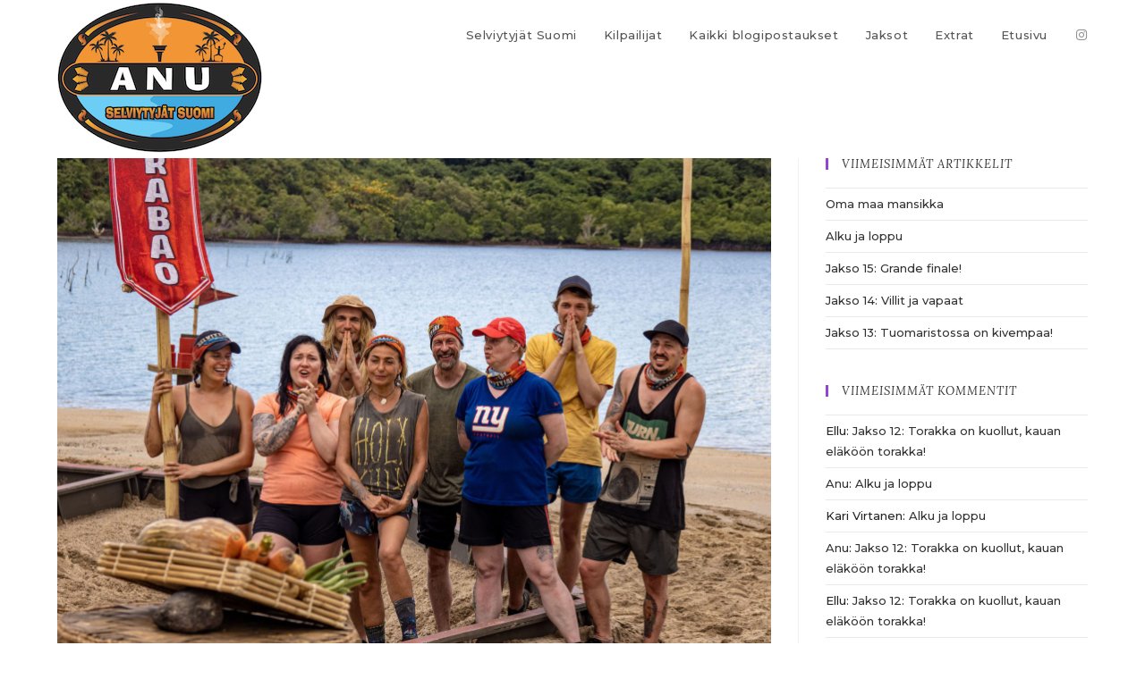

--- FILE ---
content_type: text/html; charset=utf-8
request_url: https://www.selviytyjatanu.com/jakso2-selviytyjat-saannot/
body_size: 20763
content:
<!DOCTYPE html><html class="html" lang="fi" itemscope="" itemtype="http://schema.org/WebPage"><head>
	<meta charset="UTF-8">
	

	<meta name="robots" content="index, follow, max-image-preview:large, max-snippet:-1, max-video-preview:-1">
<meta name="viewport" content="width=device-width, initial-scale=1">
	<!-- This site is optimized with the Yoast SEO plugin v16.9 - https://yoast.com/wordpress/plugins/seo/ -->
	<title>Selviytyjät Suomi Jakso 2 - Selviytyjät Säännöt</title>
	<link rel="canonical" href="/jakso2-selviytyjat-saannot/">
	<meta property="og:locale" content="fi_FI">
	<meta property="og:type" content="article">
	<meta property="og:title" content="Selviytyjät Suomi Jakso 2 - Selviytyjät Säännöt">
	<meta property="og:description" content="Selviytyjät-sääntö nro 1: Tuli edustaa Selviytyjät-pelissä elämää (- ja leirissä ruokaa). Olimme varmoja, että Kuwagolle oli annettu tulukset ensimmäisessä heimoneuvostossa. Siellähän kannettiin soihtujakin, eikös se olisi ollut ihan reilua? Hämmästyimme kun kuulimme toisen palkintokilpailun alussa, ettei heillä ollut vieläkään leirissä tulta. Me Carabaossa tiesimme miten vaikeaa tulta oli tehdä tulusten kanssa, saati ilman niitä. Vaikka […]">
	<meta property="og:url" content="/jakso2-selviytyjat-saannot/">
	<meta property="og:site_name" content="Selviytyjät Anu">
	<meta property="article:published_time" content="2019-09-16T17:17:56+00:00">
	<meta property="article:modified_time" content="2019-09-24T09:09:11+00:00">
	<meta property="og:image" content="https://selviytyjatanu.com/wp-content/uploads/2019/09/selviytyjat_suomi_kausi_3_jakso_2_carabao_hymistelee_palkintoa_kuvaaja_lars_johnson.jpg">
	<meta property="og:image:width" content="1600">
	<meta property="og:image:height" content="1200">
	<meta name="twitter:card" content="summary_large_image">
	<meta name="twitter:label1" content="Kirjoittanut">
	<meta name="twitter:data1" content="Anu">
	<meta name="twitter:label2" content="Arvioitu lukuaika">
	<meta name="twitter:data2" content="10 minuuttia">
	<script type="application/ld+json" class="yoast-schema-graph">{"@context":"https://schema.org","@graph":[{"@type":"WebSite","@id":"/#website","url":"/","name":"SelviytyjatAnu","description":"Selviytyjät Suomi 2019 Anu Toikka","publisher":{"@id":"/#/schema/person/7e3c44b6ba3aacf7eeacc2e8f07b8f2c"},"potentialAction":[{"@type":"SearchAction","target":{"@type":"EntryPoint","urlTemplate":"/?s={search_term_string}"},"query-input":"required name=search_term_string"}],"inLanguage":"fi"},{"@type":"ImageObject","@id":"/jakso2-selviytyjat-saannot/#primaryimage","inLanguage":"fi","url":"/wp-content/uploads/2019/09/selviytyjat_suomi_kausi_3_jakso_2_carabao_hymistelee_palkintoa_kuvaaja_lars_johnson.jpg","contentUrl":"/wp-content/uploads/2019/09/selviytyjat_suomi_kausi_3_jakso_2_carabao_hymistelee_palkintoa_kuvaaja_lars_johnson.jpg","width":1600,"height":1200},{"@type":"WebPage","@id":"/jakso2-selviytyjat-saannot/#webpage","url":"/jakso2-selviytyjat-saannot/","name":"Selviytyjät Suomi Jakso 2 - Selviytyjät Säännöt","isPartOf":{"@id":"/#website"},"primaryImageOfPage":{"@id":"/jakso2-selviytyjat-saannot/#primaryimage"},"datePublished":"2019-09-16T17:17:56+00:00","dateModified":"2019-09-24T09:09:11+00:00","breadcrumb":{"@id":"/jakso2-selviytyjat-saannot/#breadcrumb"},"inLanguage":"fi","potentialAction":[{"@type":"ReadAction","target":["/jakso2-selviytyjat-saannot/"]}]},{"@type":"BreadcrumbList","@id":"/jakso2-selviytyjat-saannot/#breadcrumb","itemListElement":[{"@type":"ListItem","position":1,"name":"Home","item":"/"},{"@type":"ListItem","position":2,"name":"Blogi","item":"/blogi/"},{"@type":"ListItem","position":3,"name":"Jakso 2: Selviytyjät-säännöt"}]},{"@type":"Article","@id":"/jakso2-selviytyjat-saannot/#article","isPartOf":{"@id":"/jakso2-selviytyjat-saannot/#webpage"},"author":{"@id":"/#/schema/person/7e3c44b6ba3aacf7eeacc2e8f07b8f2c"},"headline":"Jakso 2: Selviytyjät-säännöt","datePublished":"2019-09-16T17:17:56+00:00","dateModified":"2019-09-24T09:09:11+00:00","mainEntityOfPage":{"@id":"/jakso2-selviytyjat-saannot/#webpage"},"wordCount":2009,"publisher":{"@id":"/#/schema/person/7e3c44b6ba3aacf7eeacc2e8f07b8f2c"},"image":{"@id":"/jakso2-selviytyjat-saannot/#primaryimage"},"thumbnailUrl":"/wp-content/uploads/2019/09/selviytyjat_suomi_kausi_3_jakso_2_carabao_hymistelee_palkintoa_kuvaaja_lars_johnson.jpg","articleSection":["Selviytyjät Suomi Jakso 2019"],"inLanguage":"fi"},{"@type":["Person","Organization"],"@id":"/#/schema/person/7e3c44b6ba3aacf7eeacc2e8f07b8f2c","name":"Anu","image":{"@type":"ImageObject","@id":"/#personlogo","inLanguage":"fi","url":"https://secure.gravatar.com/avatar/6edddca419c95ea866dbd444352bbe8c?s=96&d=mm&r=g","contentUrl":"https://secure.gravatar.com/avatar/6edddca419c95ea866dbd444352bbe8c?s=96&d=mm&r=g","caption":"Anu"},"logo":{"@id":"/#personlogo"},"sameAs":["","www.instagram.com/toikkaanu/"]}]}</script>
	<!-- / Yoast SEO plugin. -->


<link rel="dns-prefetch" href="//s.w.org">
<link href="https://fonts.gstatic.com/" crossorigin="anonymous" rel="preconnect">
<link rel="alternate" type="application/rss+xml" title="Selviytyjät Anu » syöte" href="/feed/">
<link rel="alternate" type="application/rss+xml" title="Selviytyjät Anu » kommenttien syöte" href="/comments/feed/">
		
		<style type="text/css">img.wp-smiley,
img.emoji {
	display: inline !important;
	border: none !important;
	box-shadow: none !important;
	height: 1em !important;
	width: 1em !important;
	margin: 0 .07em !important;
	vertical-align: -0.1em !important;
	background: none !important;
	padding: 0 !important;
}</style>
	<link href="https://d33wubrfki0l68.cloudfront.net/css/e69ca8a242bb0e48b4f628578b495f56126a8e1e/wp-content/plugins/compact-wp-audio-player/css/flashblock.css" id="scap.flashblock-css" media="all" rel="stylesheet" type="text/css">
<link href="https://d33wubrfki0l68.cloudfront.net/css/9d201fdf3601b680f22256b864c67f2ff0cfb6a1/wp-content/plugins/compact-wp-audio-player/css/player.css" id="scap.player-css" media="all" rel="stylesheet" type="text/css">
<link href="https://d33wubrfki0l68.cloudfront.net/css/8017248e39449c9ac5d65df391bc7cc94a96214a/wp-includes/css/dist/block-library/style.min.css" id="wp-block-library-css" media="all" rel="stylesheet" type="text/css">
<link href="https://d33wubrfki0l68.cloudfront.net/css/1b4dd12fbc628c5b0052ae06b8ee05f33ed890c1/wp-includes/css/dist/block-library/theme.min.css" id="wp-block-library-theme-css" media="all" rel="stylesheet" type="text/css">
<link href="https://d33wubrfki0l68.cloudfront.net/css/060a08b74e5bc6e47f06f34fb1d95469cb74338c/wp-includes/css/dist/components/style.min.css" id="wp-components-css" media="all" rel="stylesheet" type="text/css">
<link href="https://d33wubrfki0l68.cloudfront.net/css/9d140221e1ce6b0fffdacf1cd617cbddc85823d2/wp-includes/css/dist/block-editor/style.min.css" id="wp-block-editor-css" media="all" rel="stylesheet" type="text/css">
<link href="https://d33wubrfki0l68.cloudfront.net/css/ba8e91117d5ea85d662c82e7cc9fba5a19d12908/wp-includes/css/dist/nux/style.min.css" id="wp-nux-css" media="all" rel="stylesheet" type="text/css">
<link href="https://d33wubrfki0l68.cloudfront.net/css/49adda7f5fb970693e9e05fff29d752bb8c3087e/wp-includes/css/dist/editor/style.min.css" id="wp-editor-css" media="all" rel="stylesheet" type="text/css">
<link href="https://d33wubrfki0l68.cloudfront.net/js/adc83b19e793491b1c6ea0fd8b46cd9f32e592fc/scripts/useredit.js" id="block-robo-gallery-style-css-css" media="all" rel="stylesheet" type="text/css">
<link href="https://d33wubrfki0l68.cloudfront.net/css/84ccf64c8246bdea11a369ba178813c4d88cad5a/wp-content/plugins/addon-elements-for-elementor-page-builder/assets/css/eae.min.css" id="eae-css-css" media="all" rel="stylesheet" type="text/css">
<link href="https://d33wubrfki0l68.cloudfront.net/css/f22c796f3fbb6e8f2df994273a484b02e0f0aecc/wp-content/plugins/foobox-image-lightbox/free/css/foobox.free.min.css" id="foobox-free-min-css" media="all" rel="stylesheet" type="text/css">
<link href="https://d33wubrfki0l68.cloudfront.net/css/a042cacc0218aee2f03dd5e019e325d5bfb59fc9/wp-content/plugins/elements-plus/assets/css/justifiedgallery.min.css" id="justified-gallery-css" media="all" rel="stylesheet" type="text/css">
<link href="https://d33wubrfki0l68.cloudfront.net/css/0fba27eb17c56f621b32834315167b2b2d75aaaa/wp-content/plugins/elements-plus/assets/css/flipclock.css" id="flipclock-css" media="all" rel="stylesheet" type="text/css">
<link href="https://d33wubrfki0l68.cloudfront.net/css/1ca0c21db93d7a733711cffea7dc845f189dcc0a/wp-content/plugins/elements-plus/assets/css/ep-elements.css" id="ep-elements-css" media="all" rel="stylesheet" type="text/css">
<link href="https://d33wubrfki0l68.cloudfront.net/css/1c5f3bf0bcf6839449e4e89dd46db329fc1a4a19/wp-content/plugins/elements-plus/assets/css/ep-countdown.css" id="ep-countdown-style-css" media="all" rel="stylesheet" type="text/css">
<link href="https://d33wubrfki0l68.cloudfront.net/css/03930208de6005ed1aa6f5ca5424b3b2d1ddbc2a/wp-content/uploads/essential-addons-elementor/734e5f942.min.css" id="14f2169d8-css" media="all" rel="stylesheet" type="text/css">
<link href="https://d33wubrfki0l68.cloudfront.net/css/712550429e24a6887fba073d3c461ea13a44f6fd/wp-content/themes/oceanwp/assets/fonts/fontawesome/css/all.min.css" id="font-awesome-css" media="all" rel="stylesheet" type="text/css">
<link href="https://d33wubrfki0l68.cloudfront.net/css/f0c320e9852a9a1c84b5e1906560d712383d2b6f/wp-content/themes/oceanwp/assets/css/third/simple-line-icons.min.css" id="simple-line-icons-css" media="all" rel="stylesheet" type="text/css">
<link href="https://d33wubrfki0l68.cloudfront.net/css/a3982999d9231c8e03a00fc8da40cab8f90341e2/wp-content/themes/oceanwp/assets/css/third/magnific-popup.min.css" id="magnific-popup-css" media="all" rel="stylesheet" type="text/css">
<link href="https://d33wubrfki0l68.cloudfront.net/css/4c344361dce4d45545ac75d58227842c46bdab12/wp-content/themes/oceanwp/assets/css/third/slick.min.css" id="slick-css" media="all" rel="stylesheet" type="text/css">
<link href="https://d33wubrfki0l68.cloudfront.net/css/c7b78e0a9bb7ea2da430412a8e7483b59207cdd4/wp-content/themes/oceanwp/assets/css/style.min.css" id="oceanwp-style-css" media="all" rel="stylesheet" type="text/css">
<link rel="stylesheet" id="oceanwp-google-font-montserrat-css" href="//fonts.googleapis.com/css?family=Montserrat%3A100%2C200%2C300%2C400%2C500%2C600%2C700%2C800%2C900%2C100i%2C200i%2C300i%2C400i%2C500i%2C600i%2C700i%2C800i%2C900i&amp;subset=latin&amp;ver=5.7.2" type="text/css" media="all">
<link rel="stylesheet" id="oceanwp-google-font-lora-css" href="//fonts.googleapis.com/css?family=Lora%3A100%2C200%2C300%2C400%2C500%2C600%2C700%2C800%2C900%2C100i%2C200i%2C300i%2C400i%2C500i%2C600i%2C700i%2C800i%2C900i&amp;subset=latin&amp;ver=5.7.2" type="text/css" media="all">
<link href="https://d33wubrfki0l68.cloudfront.net/css/eccfcc42826e3949e0c8e0b447edf0d1d2e4f3f3/wp-content/plugins/jetwidgets-for-elementor/cherry-framework/modules/cherry-handler/assets/css/cherry-handler-styles.min.css" id="cherry-handler-css-css" media="all" rel="stylesheet" type="text/css">
<link href="https://d33wubrfki0l68.cloudfront.net/css/fcba661787f5870161def5f984554e270ee0933c/wp-content/plugins/jetwidgets-for-elementor/assets/css/jet-widgets.css" id="jet-widgets-css" media="all" rel="stylesheet" type="text/css">
<link href="https://d33wubrfki0l68.cloudfront.net/css/c3f9ad7e503be029b8898c5b6e14bcd81f0d7bdc/wp-content/plugins/jetwidgets-for-elementor/assets/css/jet-widgets-skin.css" id="jet-widgets-skin-css" media="all" rel="stylesheet" type="text/css">
<link href="https://d33wubrfki0l68.cloudfront.net/css/dd0ad8e1b849a652490cef19abb23d9dfba43db6/wp-content/plugins/jetwidgets-for-elementor/assets/css/lib/juxtapose/juxtapose.css" id="jet-juxtapose-css-css" media="all" rel="stylesheet" type="text/css">
<link href="https://d33wubrfki0l68.cloudfront.net/css/bb30fc9309736ef550fee940c55665ebe1febcb1/wp-content/plugins/elementor/assets/lib/eicons/css/elementor-icons.min.css" id="elementor-icons-css" media="all" rel="stylesheet" type="text/css">
<style id="elementor-icons-inline-css" type="text/css">.elementor-add-new-section .elementor-add-templately-promo-button{
            background-color: #5d4fff;
            background-image: url(/wp-content/plugins/essential-addons-for-elementor-lite/assets/admin/images/templately/logo-icon.svg);
            background-repeat: no-repeat;
            background-position: center center;
            margin-left: 5px;
            position: relative;
            bottom: 5px;
        }</style>
<link href="https://d33wubrfki0l68.cloudfront.net/css/188a1da6045d18be494085fe15afa6b549d6980f/wp-content/plugins/elementor/assets/css/frontend-legacy.min.css" id="elementor-frontend-legacy-css" media="all" rel="stylesheet" type="text/css">
<link href="https://d33wubrfki0l68.cloudfront.net/css/43641673862fe43203725d06e1ad6834108e9346/wp-content/plugins/elementor/assets/css/frontend.min.css" id="elementor-frontend-css" media="all" rel="stylesheet" type="text/css">
<style id="elementor-frontend-inline-css" type="text/css">@font-face{font-family:eicons;src:url(/wp-content/plugins/elementor/assets/lib/eicons/fonts/eicons.eot?5.10.0);src:url(/wp-content/plugins/elementor/assets/lib/eicons/fonts/eicons.eot?5.10.0#iefix) format("embedded-opentype"),url(/wp-content/plugins/elementor/assets/lib/eicons/fonts/eicons.woff2?5.10.0) format("woff2"),url(/wp-content/plugins/elementor/assets/lib/eicons/fonts/eicons.woff?5.10.0) format("woff"),url(/wp-content/plugins/elementor/assets/lib/eicons/fonts/eicons.ttf?5.10.0) format("truetype"),url(/wp-content/plugins/elementor/assets/lib/eicons/fonts/eicons.svg?5.10.0#eicon) format("svg");font-weight:400;font-style:normal}</style>
<link href="https://d33wubrfki0l68.cloudfront.net/css/a2559966aa4840bb67afd0e141b99d0e318a29df/wp-content/uploads/elementor/css/post-1740.css" id="elementor-post-1740-css" media="all" rel="stylesheet" type="text/css">
<link href="https://d33wubrfki0l68.cloudfront.net/css/1184c32c46e566c724b6f7b4da486a5613e8c914/wp-content/plugins/powerpack-lite-for-elementor/assets/css/frontend.css" id="powerpack-frontend-css" media="all" rel="stylesheet" type="text/css">
<link href="https://d33wubrfki0l68.cloudfront.net/css/5275146f5f7b021fd3b95f80f7aba34e6a6b9337/wp-content/uploads/elementor/css/post-1038.css" id="elementor-post-1038-css" media="all" rel="stylesheet" type="text/css">
<link rel="stylesheet" id="sccss_style-css" href="/?sccss=1&amp;ver=5.7.2" type="text/css" media="all">
<link href="https://d33wubrfki0l68.cloudfront.net/css/de219232d95db80eb30c0f0ab8c8cf41b2adc90c/wp-content/plugins/ocean-extra/assets/css/widgets.css" id="oe-widgets-style-css" media="all" rel="stylesheet" type="text/css">
<link href="https://d33wubrfki0l68.cloudfront.net/css/41fb5bc29acac2156eb41dfe1d1aeb5a3323cd82/wp-content/plugins/ocean-posts-slider/assets/vendors/swiper/swiper-bundle.min.css" id="swiper-css" media="all" rel="stylesheet" type="text/css">
<link href="https://d33wubrfki0l68.cloudfront.net/css/fcbfb7d1801d9666017a8711add7506214e68965/wp-content/plugins/ocean-posts-slider/assets/css/style.min.css" id="ops-styles-css" media="all" rel="stylesheet" type="text/css">
<link href="https://d33wubrfki0l68.cloudfront.net/css/39c40a508483c0b17e206f6ccbbd8d0fafa0eb53/wp-content/plugins/ocean-social-sharing/assets/css/style.min.css" id="oss-social-share-style-css" media="all" rel="stylesheet" type="text/css">
<link rel="stylesheet" id="google-fonts-1-css" href="https://fonts.googleapis.com/css?family=Roboto%3A100%2C100italic%2C200%2C200italic%2C300%2C300italic%2C400%2C400italic%2C500%2C500italic%2C600%2C600italic%2C700%2C700italic%2C800%2C800italic%2C900%2C900italic%7CRoboto+Slab%3A100%2C100italic%2C200%2C200italic%2C300%2C300italic%2C400%2C400italic%2C500%2C500italic%2C600%2C600italic%2C700%2C700italic%2C800%2C800italic%2C900%2C900italic&amp;display=auto&amp;ver=5.7.2" type="text/css" media="all">






<link rel="https://api.w.org/" href="/wp-json/">
<link rel="alternate" type="application/json" href="/wp-json/wp/v2/posts/1038">
<link rel="EditURI" type="application/rsd+xml" title="RSD" href="/xmlrpc.php?rsd">
<link rel="wlwmanifest" type="application/wlwmanifest+xml" href="/wp-includes/wlwmanifest.xml"> 
<meta name="generator" content="WordPress 5.7.2">
<link rel="shortlink" href="/?p=1038">
<link rel="alternate" type="application/json+oembed" href="/wp-json/oembed/1.0/embed?url=https%3A%2F%2F%2Fjakso2-selviytyjat-saannot%2F">
<link rel="alternate" type="text/xml+oembed" href="/wp-json/oembed/1.0/embed?url=https%3A%2F%2F%2Fjakso2-selviytyjat-saannot%2F&amp;format=xml">
<style type="text/css">.recentcomments a{display:inline !important;padding:0 !important;margin:0 !important;}</style>
<link rel="icon" href="/wp-content/uploads/2019/08/cropped-Anu-Selviytyjät-Suomi-32x32.png" sizes="32x32">
<link rel="icon" href="/wp-content/uploads/2019/08/cropped-Anu-Selviytyjät-Suomi-192x192.png" sizes="192x192">
<link rel="apple-touch-icon" href="/wp-content/uploads/2019/08/cropped-Anu-Selviytyjät-Suomi-180x180.png">
<meta name="msapplication-TileImage" content="/wp-content/uploads/2019/08/cropped-Anu-Selviytyjät-Suomi-270x270.png">
		<style type="text/css" id="wp-custom-css">/* Sidebar title */#sidebar .widget-title{background-color:#f9f9f9;font-size:11px;border-width:0 0 1px;padding:16px 12px;text-align:center}/** Start Envato Elements CSS:Artist (90-3-42c9da990d4e42ffe3ff30a9b7e17e5b) **//* 3 columns slider */@media (min-width:1024px){.envato-kit-99-slider-3-col{overflow:hidden}.envato-kit-99-slider-3-col .slick-list{overflow:visible}.envato-kit-99-slider-3-col .slick-slide{margin-left:20px;margin-right:20px}}/** End Envato Elements CSS:Artist (90-3-42c9da990d4e42ffe3ff30a9b7e17e5b) **/</style>
		<!-- OceanWP CSS -->
<style type="text/css">/* General CSS */a:hover,a.light:hover,.theme-heading .text::before,#top-bar-content >a:hover,#top-bar-social li.oceanwp-email a:hover,#site-navigation-wrap .dropdown-menu >li >a:hover,#site-header.medium-header #medium-searchform button:hover,.oceanwp-mobile-menu-icon a:hover,.blog-entry.post .blog-entry-header .entry-title a:hover,.blog-entry.post .blog-entry-readmore a:hover,.blog-entry.thumbnail-entry .blog-entry-category a,ul.meta li a:hover,.dropcap,.single nav.post-navigation .nav-links .title,body .related-post-title a:hover,body #wp-calendar caption,body .contact-info-widget.default i,body .contact-info-widget.big-icons i,body .custom-links-widget .oceanwp-custom-links li a:hover,body .custom-links-widget .oceanwp-custom-links li a:hover:before,body .posts-thumbnails-widget li a:hover,body .social-widget li.oceanwp-email a:hover,.comment-author .comment-meta .comment-reply-link,#respond #cancel-comment-reply-link:hover,#footer-widgets .footer-box a:hover,#footer-bottom a:hover,#footer-bottom #footer-bottom-menu a:hover,.sidr a:hover,.sidr-class-dropdown-toggle:hover,.sidr-class-menu-item-has-children.active >a,.sidr-class-menu-item-has-children.active >a >.sidr-class-dropdown-toggle,input[type=checkbox]:checked:before,.oceanwp-post-list.one .oceanwp-post-category:hover,.oceanwp-post-list.one .oceanwp-post-category:hover a,.oceanwp-post-list.two .slick-arrow:hover,.oceanwp-post-list.two article:hover .oceanwp-post-category,.oceanwp-post-list.two article:hover .oceanwp-post-category a{color:#9543d5}input[type="button"],input[type="reset"],input[type="submit"],button[type="submit"],.button,#site-navigation-wrap .dropdown-menu >li.btn >a >span,.thumbnail:hover i,.post-quote-content,.omw-modal .omw-close-modal,body .contact-info-widget.big-icons li:hover i,body div.wpforms-container-full .wpforms-form input[type=submit],body div.wpforms-container-full .wpforms-form button[type=submit],body div.wpforms-container-full .wpforms-form .wpforms-page-button,.oceanwp-post-list.one .readmore:hover,.oceanwp-post-list.one .oceanwp-post-category,.oceanwp-post-list.two .oceanwp-post-category,.oceanwp-post-list.two article:hover .slide-overlay-wrap{background-color:#9543d5}.widget-title{border-color:#9543d5}blockquote{border-color:#9543d5}#searchform-dropdown{border-color:#9543d5}.dropdown-menu .sub-menu{border-color:#9543d5}.blog-entry.large-entry .blog-entry-readmore a:hover{border-color:#9543d5}.oceanwp-newsletter-form-wrap input[type="email"]:focus{border-color:#9543d5}.social-widget li.oceanwp-email a:hover{border-color:#9543d5}#respond #cancel-comment-reply-link:hover{border-color:#9543d5}body .contact-info-widget.big-icons li:hover i{border-color:#9543d5}#footer-widgets .oceanwp-newsletter-form-wrap input[type="email"]:focus{border-color:#9543d5}.oceanwp-post-list.one .readmore:hover{border-color:#9543d5}input[type="button"]:hover,input[type="reset"]:hover,input[type="submit"]:hover,button[type="submit"]:hover,input[type="button"]:focus,input[type="reset"]:focus,input[type="submit"]:focus,button[type="submit"]:focus,.button:hover,#site-navigation-wrap .dropdown-menu >li.btn >a:hover >span,.post-quote-author,.omw-modal .omw-close-modal:hover,body div.wpforms-container-full .wpforms-form input[type=submit]:hover,body div.wpforms-container-full .wpforms-form button[type=submit]:hover,body div.wpforms-container-full .wpforms-form .wpforms-page-button:hover{background-color:#7123ae}#main #content-wrap,.separate-layout #main #content-wrap{padding-top:1px}form input[type="text"],form input[type="password"],form input[type="email"],form input[type="url"],form input[type="date"],form input[type="month"],form input[type="time"],form input[type="datetime"],form input[type="datetime-local"],form input[type="week"],form input[type="number"],form input[type="search"],form input[type="tel"],form input[type="color"],form select,form textarea,.select2-container .select2-choice,.woocommerce .woocommerce-checkout .select2-container--default .select2-selection--single{border-color:#eeeeee}body div.wpforms-container-full .wpforms-form input[type=date],body div.wpforms-container-full .wpforms-form input[type=datetime],body div.wpforms-container-full .wpforms-form input[type=datetime-local],body div.wpforms-container-full .wpforms-form input[type=email],body div.wpforms-container-full .wpforms-form input[type=month],body div.wpforms-container-full .wpforms-form input[type=number],body div.wpforms-container-full .wpforms-form input[type=password],body div.wpforms-container-full .wpforms-form input[type=range],body div.wpforms-container-full .wpforms-form input[type=search],body div.wpforms-container-full .wpforms-form input[type=tel],body div.wpforms-container-full .wpforms-form input[type=text],body div.wpforms-container-full .wpforms-form input[type=time],body div.wpforms-container-full .wpforms-form input[type=url],body div.wpforms-container-full .wpforms-form input[type=week],body div.wpforms-container-full .wpforms-form select,body div.wpforms-container-full .wpforms-form textarea{border-color:#eeeeee}form input[type="text"]:focus,form input[type="password"]:focus,form input[type="email"]:focus,form input[type="tel"]:focus,form input[type="url"]:focus,form input[type="search"]:focus,form textarea:focus,.select2-drop-active,.select2-dropdown-open.select2-drop-above .select2-choice,.select2-dropdown-open.select2-drop-above .select2-choices,.select2-drop.select2-drop-above.select2-drop-active,.select2-container-active .select2-choice,.select2-container-active .select2-choices{border-color:#9543d5}body div.wpforms-container-full .wpforms-form input:focus,body div.wpforms-container-full .wpforms-form textarea:focus,body div.wpforms-container-full .wpforms-form select:focus{border-color:#9543d5}form input[type="text"],form input[type="password"],form input[type="email"],form input[type="url"],form input[type="date"],form input[type="month"],form input[type="time"],form input[type="datetime"],form input[type="datetime-local"],form input[type="week"],form input[type="number"],form input[type="search"],form input[type="tel"],form input[type="color"],form select,form textarea,.woocommerce .woocommerce-checkout .select2-container--default .select2-selection--single{background-color:#f9f9f9}body div.wpforms-container-full .wpforms-form input[type=date],body div.wpforms-container-full .wpforms-form input[type=datetime],body div.wpforms-container-full .wpforms-form input[type=datetime-local],body div.wpforms-container-full .wpforms-form input[type=email],body div.wpforms-container-full .wpforms-form input[type=month],body div.wpforms-container-full .wpforms-form input[type=number],body div.wpforms-container-full .wpforms-form input[type=password],body div.wpforms-container-full .wpforms-form input[type=range],body div.wpforms-container-full .wpforms-form input[type=search],body div.wpforms-container-full .wpforms-form input[type=tel],body div.wpforms-container-full .wpforms-form input[type=text],body div.wpforms-container-full .wpforms-form input[type=time],body div.wpforms-container-full .wpforms-form input[type=url],body div.wpforms-container-full .wpforms-form input[type=week],body div.wpforms-container-full .wpforms-form select,body div.wpforms-container-full .wpforms-form textarea{background-color:#f9f9f9}/* Header CSS */#site-header-inner{padding:2px 0 5px 0}#site-header.has-header-media .overlay-header-media{background-color:rgba(0,0,0,0.5)}/* Footer Bottom CSS */#footer-bottom{background-color:#ffffff}#footer-bottom,#footer-bottom p{color:#000000}#footer-bottom a,#footer-bottom #footer-bottom-menu a{color:#000000}#footer-bottom a:hover,#footer-bottom #footer-bottom-menu a:hover{color:#ffffff}/* Typography CSS */body{font-family:Montserrat;font-weight:500;font-style:normal;color:rgba(0,0,0,0.86)}h1,h2,h3,h4,h5,h6,.theme-heading,.widget-title,.oceanwp-widget-recent-posts-title,.comment-reply-title,.entry-title,.sidebar-box .widget-title{font-family:Lora;font-weight:300;font-style:italic}#footer-bottom #copyright{font-weight:300;font-size:10px;letter-spacing:1px;text-transform:uppercase}#footer-bottom #footer-bottom-menu{font-weight:600;font-size:10px;letter-spacing:1px;text-transform:uppercase}</style>
<style data-emotion=""></style><style type="text/css"></style><style data-emotion="">.css-1l99lqu{border-radius:0;display:block;height:2px;width:25px;position:absolute;right:6px;top:6px;}</style><style data-emotion="">.__typeform-embed-mobile-modal-open{overflow:hidden !important;position:fixed !important;top:0 !important;left:0 !important;right:0 !important;bottom:0 !important;}</style><style data-emotion="">@-webkit-keyframes animation-1x8af4x{10%{opacity:1;}25%{top:0;left:0;width:100%;height:100%;opacity:1;}70%{top:0;left:0;width:100%;height:100%;opacity:1;}100%{top:0;left:0;width:100%;height:100%;opacity:0;}}</style><style data-emotion="">@keyframes animation-1x8af4x{10%{opacity:1;}25%{top:0;left:0;width:100%;height:100%;opacity:1;}70%{top:0;left:0;width:100%;height:100%;opacity:1;}100%{top:0;left:0;width:100%;height:100%;opacity:0;}}</style><style data-emotion="">@-webkit-keyframes animation-1epwmca{100%{opacity:0;}75%{opacity:1;}25%{opacity:1;}0%{opacity:0;}}</style><style data-emotion="">@keyframes animation-1epwmca{100%{opacity:0;}75%{opacity:1;}25%{opacity:1;}0%{opacity:0;}}</style><style id="fit-vids-style">.fluid-width-video-wrapper{width:100%;position:relative;padding:0;}.fluid-width-video-wrapper iframe,.fluid-width-video-wrapper object,.fluid-width-video-wrapper embed {position:absolute;top:0;left:0;width:100%;height:100%;}</style></head>

<body class="post-template-default single single-post postid-1038 single-format-standard wp-custom-logo wp-embed-responsive oceanwp-theme sidebar-mobile no-header-border default-breakpoint has-sidebar content-right-sidebar post-in-category-selviytyjat-suomi-jakso-2019 page-header-disabled pagination-left elementor-default elementor-kit-1740 elementor-page elementor-page-1038 e--ua-blink e--ua-chrome e--ua-webkit" data-elementor-device-mode="widescreen">


	
	<div id="outer-wrap" class="site clr">

		
		<div id="wrap" class="clr">

			
			
<header id="site-header" class="minimal-header has-social effect-one clr" data-height="74" itemscope="itemscope" itemtype="http://schema.org/WPHeader">

	
		
			
			<div id="site-header-inner" class="clr container">

				
				

<div id="site-logo" class="clr" itemscope="" itemtype="http://schema.org/Brand">

	
	<div id="site-logo-inner" class="clr">

		<a href="/" class="custom-logo-link" rel="home"><img width="230" height="169" src="/wp-content/uploads/2019/11/Anu-Selviytyjät-Suomi-with-smoke.png" class="custom-logo" alt="Selviytyjät Anu"></a>
	</div>
<!-- #site-logo-inner -->

	
	
</div>
<!-- #site-logo -->


<div class="oceanwp-social-menu clr simple-social">

	<div class="social-menu-inner clr">

		
			<ul>

				<li class="oceanwp-instagram"><a href="https://www.instagram.com/toikkaanu/" target="_blank"><span class="fab fa-instagram"></span></a></li>
			</ul>

		
	</div>

</div>			<div id="site-navigation-wrap" class="no-top-border clr">
		
			
			
			<nav id="site-navigation" class="navigation main-navigation clr" itemscope="itemscope" itemtype="http://schema.org/SiteNavigationElement">

				<ul id="menu-main-menu" class="main-menu dropdown-menu sf-menu sf-js-enabled" style="touch-action: pan-y;">
<li id="menu-item-1363" class="menu-item menu-item-type-post_type menu-item-object-page menu-item-1363"><a href="/about/" class="menu-link"><span class="text-wrap">Selviytyjät Suomi</span></a></li>
<li id="menu-item-1796" class="menu-item menu-item-type-post_type menu-item-object-page menu-item-1796"><a href="/kilpailijat/" class="menu-link"><span class="text-wrap">Kilpailijat</span></a></li>
<li id="menu-item-1088" class="menu-item menu-item-type-post_type menu-item-object-page menu-item-1088"><a href="/blogipostaukset/" class="menu-link"><span class="text-wrap">Kaikki blogipostaukset</span></a></li>
<li id="menu-item-981" class="menu-item menu-item-type-custom menu-item-object-custom menu-item-home current-menu-ancestor current-menu-parent menu-item-has-children dropdown menu-item-981 nav-no-click">
<a href="/#" class="menu-link sf-with-ul"><span class="text-wrap">Jaksot</span></a>
<ul class="sub-menu" style="display: none;">
	<li id="menu-item-1668" class="menu-item menu-item-type-post_type menu-item-object-post menu-item-1668"><a href="/jakso-15-grande-finale/" class="menu-link"><span class="text-wrap">Jakso 15: Grande finale!</span></a></li>	<li id="menu-item-1616" class="menu-item menu-item-type-post_type menu-item-object-post menu-item-1616"><a href="/jakso-14-villit-ja-vapaat/" class="menu-link"><span class="text-wrap">Jakso 14: Villit ja vapaat</span></a></li>	<li id="menu-item-1575" class="menu-item menu-item-type-post_type menu-item-object-post menu-item-1575"><a href="/blogijakso13-tuomaristossa-on-kivempaa/" class="menu-link"><span class="text-wrap">Jakso 13: Tuomaristossa on kivempaa!</span></a></li>	<li id="menu-item-1442" class="menu-item menu-item-type-post_type menu-item-object-post menu-item-1442"><a href="/jakso12-torakka/" class="menu-link"><span class="text-wrap">Jakso 12: Torakka on kuollut, kauan eläköön torakka!</span></a></li>	<li id="menu-item-1356" class="menu-item menu-item-type-post_type menu-item-object-post menu-item-1356"><a href="/jakso11-roviolla/" class="menu-link"><span class="text-wrap">Jakso 11: Roviolla</span></a></li>	<li id="menu-item-1321" class="menu-item menu-item-type-post_type menu-item-object-post menu-item-1321"><a href="/kenen-joukoissa-seisot/" class="menu-link"><span class="text-wrap">Jakso 10: Kenen joukoissa seisot?</span></a></li>	<li id="menu-item-1270" class="menu-item menu-item-type-post_type menu-item-object-post menu-item-1270"><a href="/jakso9-vapaata-riistaa/" class="menu-link"><span class="text-wrap">Jakso 9: Vapaata riistaa</span></a></li>	<li id="menu-item-1251" class="menu-item menu-item-type-post_type menu-item-object-post menu-item-1251"><a href="/jakso8-buhawin-ensimmaiset-paivat/" class="menu-link"><span class="text-wrap">Jakso 8: Buhawin ensimmäiset päivät</span></a></li>	<li id="menu-item-1229" class="menu-item menu-item-type-post_type menu-item-object-post menu-item-1229"><a href="/jakso7-kuninkaat-ja-kerjalaiset/" class="menu-link"><span class="text-wrap">Jakso 7: Kuninkaat ja kerjäläiset</span></a></li>	<li id="menu-item-1180" class="menu-item menu-item-type-post_type menu-item-object-post menu-item-1180"><a href="/jakso-6-kuwagolta-onnistuu-kaikki/" class="menu-link"><span class="text-wrap">Jakso 6: Kuwagolta onnistuu kaikki, Carabaolla ei toimi mikään</span></a></li>	<li id="menu-item-1152" class="menu-item menu-item-type-post_type menu-item-object-post menu-item-1152"><a href="/jaatavia-kaanteita/" class="menu-link"><span class="text-wrap">Jakso 5: Jäätäviä käänteitä</span></a></li>	<li id="menu-item-1116" class="menu-item menu-item-type-post_type menu-item-object-post menu-item-1116"><a href="/jakso-4-kuwagon-nousu-ja-tuho/" class="menu-link"><span class="text-wrap">Jakso 4: Kuwagon nousu ja tuho</span></a></li>	<li id="menu-item-1084" class="menu-item menu-item-type-post_type menu-item-object-post menu-item-1084"><a href="/jakso-3-uusi-alku/" class="menu-link"><span class="text-wrap">Jakso 3: Uusi alku</span></a></li>	<li id="menu-item-1054" class="menu-item menu-item-type-post_type menu-item-object-post current-menu-item menu-item-1054"><a href="/jakso2-selviytyjat-saannot/" class="menu-link"><span class="text-wrap">Jakso 2: Selviytyjät-säännöt</span></a></li>	<li id="menu-item-982" class="menu-item menu-item-type-post_type menu-item-object-post menu-item-982"><a href="/jakso-1-ensimmaiset-paivat-selviytyjissa-eli-mihin-mie-olenkaan-suostunut-mukaan/" class="menu-link"><span class="text-wrap">JAKSO 1: Ensimmäiset päivät Selviytyjissä eli mihin mie olenkaan suostunut mukaan..?</span></a></li>	<li id="menu-item-980" class="menu-item menu-item-type-post_type menu-item-object-post menu-item-980"><a href="/prologi/" class="menu-link"><span class="text-wrap">Prologi</span></a></li>
</ul>
</li>
<li id="menu-item-976" class="menu-item menu-item-type-custom menu-item-object-custom menu-item-home menu-item-has-children dropdown menu-item-976 nav-no-click">
<a href="/#" class="menu-link sf-with-ul"><span class="text-wrap">Extrat</span></a>
<ul class="sub-menu" style="display: none;">
	<li id="menu-item-1736" class="menu-item menu-item-type-post_type menu-item-object-post menu-item-1736"><a href="/oma-maa-mansikka/" class="menu-link"><span class="text-wrap">Oma maa mansikka</span></a></li>	<li id="menu-item-1693" class="menu-item menu-item-type-post_type menu-item-object-post menu-item-1693"><a href="/alku-ja-loppu/" class="menu-link"><span class="text-wrap">Alku ja loppu</span></a></li>	<li id="menu-item-1515" class="menu-item menu-item-type-post_type menu-item-object-post menu-item-1515"><a href="/sivistyksen-pariin/" class="menu-link"><span class="text-wrap">Sivistyksen pariin</span></a></li>	<li id="menu-item-1037" class="menu-item menu-item-type-post_type menu-item-object-post menu-item-1037"><a href="/yopuuhastelua/" class="menu-link"><span class="text-wrap">Yöpuuhastelua</span></a></li>	<li id="menu-item-1006" class="menu-item menu-item-type-post_type menu-item-object-post menu-item-1006"><a href="/leirielamaa/" class="menu-link"><span class="text-wrap">Leirielämää</span></a></li>	<li id="menu-item-977" class="menu-item menu-item-type-post_type menu-item-object-post menu-item-977"><a href="/synkka-ja-myrskyinen-yo/" class="menu-link"><span class="text-wrap">Synkkä ja myrskyinen yö</span></a></li>	<li id="menu-item-978" class="menu-item menu-item-type-post_type menu-item-object-post menu-item-978"><a href="/pressipaiva-osa-2-ensimmaisen-jakson-ennakkonaytos/" class="menu-link"><span class="text-wrap">Pressipäivä osa 2: Ensimmäisen jakson ennakkonäytös</span></a></li>	<li id="menu-item-979" class="menu-item menu-item-type-post_type menu-item-object-post menu-item-979"><a href="/pressipaiva/" class="menu-link"><span class="text-wrap">Pressipäivä osa 1</span></a></li>
</ul>
</li>
<li id="menu-item-391" class="menu-item menu-item-type-post_type menu-item-object-page menu-item-home menu-item-391"><a href="/" class="menu-link"><span class="text-wrap">Etusivu</span></a></li>
</ul>
			</nav><!-- #site-navigation -->

			
			
					</div>
<!-- #site-navigation-wrap -->
		
		
	
				
	<div class="oceanwp-mobile-menu-icon clr mobile-right">

		
		
		
		<a href="#" class="mobile-menu">
							<i class="fa fa-bars"></i>
							<span class="oceanwp-text">Menu</span>

						</a>

		
		
		
	</div>
<!-- #oceanwp-mobile-menu-navbar -->


			</div>
<!-- #site-header-inner -->

			
			
		
				
	
</header><!-- #site-header -->


						
			<main id="main" class="site-main clr">

				
	
	<div id="content-wrap" class="container clr">

		
		<div id="primary" class="content-area clr">

			
			<div id="content" class="site-content clr">

				
				
<article id="post-1038">

	
<div class="thumbnail">

	<img width="1600" height="1200" src="/wp-content/uploads/2019/09/selviytyjat_suomi_kausi_3_jakso_2_carabao_hymistelee_palkintoa_kuvaaja_lars_johnson.jpg" class="attachment-full size-full wp-post-image" alt="Jakso 2: Selviytyjät-säännöt" loading="lazy" itemprop="image" srcset="/wp-content/uploads/2019/09/selviytyjat_suomi_kausi_3_jakso_2_carabao_hymistelee_palkintoa_kuvaaja_lars_johnson.jpg 1600w, /wp-content/uploads/2019/09/selviytyjat_suomi_kausi_3_jakso_2_carabao_hymistelee_palkintoa_kuvaaja_lars_johnson-300x225.jpg 300w, /wp-content/uploads/2019/09/selviytyjat_suomi_kausi_3_jakso_2_carabao_hymistelee_palkintoa_kuvaaja_lars_johnson-768x576.jpg 768w, /wp-content/uploads/2019/09/selviytyjat_suomi_kausi_3_jakso_2_carabao_hymistelee_palkintoa_kuvaaja_lars_johnson-1024x768.jpg 1024w" sizes="(max-width: 1600px) 100vw, 1600px"><div class="ccfic"></div>
</div>
<!-- .thumbnail -->

<ul class="meta clr">

	
		
					<li class="meta-date" itemprop="datePublished">
<i class="icon-clock"></i>16.9.2019</li>
		
		
		
		
</ul>



<header class="entry-header clr">
	<h2 class="single-post-title entry-title" itemprop="headline">Jakso 2: Selviytyjät-säännöt</h2>
<!-- .single-post-title -->
</header><!-- .entry-header -->



<div class="entry-content clr" itemprop="text">
			<div data-elementor-type="wp-post" data-elementor-id="1038" class="elementor elementor-1038" data-elementor-settings="[]">
						<div class="elementor-inner">
							<div class="elementor-section-wrap">
							<section class="elementor-section elementor-top-section elementor-element elementor-element-59c1745 elementor-section-boxed elementor-section-height-default elementor-section-height-default" data-id="59c1745" data-element_type="section">
						<div class="elementor-container elementor-column-gap-default">
							<div class="elementor-row">
					<div class="elementor-column elementor-col-100 elementor-top-column elementor-element elementor-element-69996d0" data-id="69996d0" data-element_type="column">
			<div class="elementor-column-wrap elementor-element-populated">
							<div class="elementor-widget-wrap">
						<div class="elementor-element elementor-element-43a55cc elementor-widget elementor-widget-text-editor" data-id="43a55cc" data-element_type="widget" data-widget_type="text-editor.default">
				<div class="elementor-widget-container">
								<div class="elementor-text-editor elementor-clearfix">
				<h2>Selviytyjät-sääntö nro 1: Tuli edustaa Selviytyjät-pelissä elämää (- ja leirissä ruokaa).</h2>
<p class="has-drop-cap">Olimme varmoja, että Kuwagolle oli annettu tulukset ensimmäisessä heimoneuvostossa. Siellähän kannettiin soihtujakin, eikös se olisi ollut ihan reilua? Hämmästyimme kun kuulimme toisen palkintokilpailun alussa, ettei heillä ollut vieläkään leirissä tulta. Me Carabaossa tiesimme miten vaikeaa tulta oli tehdä tulusten kanssa, saati ilman niitä.</p>
<p>Vaikka olimme omalta saareltamme löytäneet banaaneita ja muita viidakon eineksiä, olivat riisi ja letut pääasialliset ruoka-aineet, joita ilman emme olisi tulleet toimeen. Oli vaikea kuvitella miten heimo jaksaisi kilpailla ilman niitä, pelkkien pikku-banaanien ja kookoksen voimin. Kuwagolaisilla ei varmastikaan ollut yhtään energiaa leirissä, saati kisoissa. Ja saattoi se nälkä ja jatkuvat tappiot haitata jo pelihuumoriakin… Heitä kävi melkein jo sääliksi.</p>
<h2>Selviytyjät-sääntö nro 2: Ei sääliä.</h2>
<p>Selviytyjät on kilpailu, jossa joku aina voittaa ja joku häviää. Sääli ei kuulu pelin henkeen. En tiedä kuinka paljon Kuwago olisi säälinyt meitä, jos me olisimme olleet ilman tulta ja ruokaa. Mutta me pidimme huolta siitä, ettemme soittaneet enää Kuwagolle niin paljon suuta ennen kisoja.</p>
<p>Carabaon ensimmäiset päivät olivat siis leppoisia ja onnellisia. Heimo paistatteli kahden voiton ja alkuinnostuksen huumassa. Totuttelimme Filippiinien ilmastoon ja tutustuimme toisiimme. Ihastelimme sitä, miten hyvin tulimme toimeen ja miten hienosti ensimmäiset kisat olivat menneet. Tuntui, kuin olisimme tunteneet toisemme aina.</p>
<h2>Selviytyjät-sääntö nro 3: Sano kyllä kaikkeen.</h2>
<p>Carabaossa kuitenkin kuohui pinnan alla. Peli oli käynnistynyt jo ensimmäisenä päivänä heti kun ensimmäisen kilpailijan jalat osuivat rantahiekkaan. Saaren joka pusikossa käytiin keskusteluja jo ensimmäisenä päivänä. Jos kaksi tai kolme ihmistä juttelivat jossain sivussa keskenään, oli varmaa, ettei siellä juteltu lemmikkieläimistä eikä harrastuksista.</p>
<p>Ensimmäisenä päivänä Kimmo yllättäen kysyi kahden kesken miun mielipidettäni pelistä ja saman tien ehdotti miulle liittoumaa kanssaan. Mie suostuin tietenkin, sillä se on aina Selviytyjissä järkevin taktiikka. Kannattaa suostua jokaiseen liittoumaehdotukseen heti ja vasta myöhemmin valita niistä itselleen edullisin. Samasta syystä sanoin ensimmäisenä päivänä kyllä myös Nuotio-liittoumalle Kasperin ja Noran kanssa.</p>					</div>
						</div>
				</div>
				<div class="elementor-element elementor-element-df102a2 elementor-widget elementor-widget-image" data-id="df102a2" data-element_type="widget" data-widget_type="image.default">
				<div class="elementor-widget-container">
								<div class="elementor-image">
									<figure class="wp-caption">
										<img width="1024" height="768" src="/wp-content/uploads/2019/09/selviytyjat_suomi_kausi_3_jakso_2_juuso_ja_molemmat_heimot_kuvaaja_lars_johnson-1024x768.jpg" class="attachment-large size-large" alt="" loading="lazy">											<figcaption class="widget-image-caption wp-caption-text"><a href="https://instagram.com/larsjohnsonphoto" target="_blank">kuva: Lars Johnson</a></figcaption>
										</figure>
								</div>
						</div>
				</div>
				<div class="elementor-element elementor-element-fa2ceb4 elementor-widget elementor-widget-text-editor" data-id="fa2ceb4" data-element_type="widget" data-widget_type="text-editor.default">
				<div class="elementor-widget-container">
								<div class="elementor-text-editor elementor-clearfix">
				<h2>Selviytyjät-sääntö nro 4: Älä usko ketään.</h2>
<p>Olin yllättynyt Kimmon peliliikkeestä, sillä hän antoi mielellään itsestään kuvan harmittomana, mukavana setämiehenä. Ja nyt hän ehdotti miulle liittoumaa jo parin tunnin sisällä siitä, kun tulimme ensimmäisen kerran saarelle. Mietin, milloin muillekin paljastuisi, että Kimmo oli tosiasiassa peluri. En uskonut hetkeäkään, että olin ainut, jonka kanssa Kimmo viritteli yhteistyötä.</p>
<p><span style="font-family: Montserrat; font-size: 14px; font-style: normal; font-variant-ligatures: normal; font-variant-caps: normal; font-weight: 500;">Kolmantena leiripäivänä olimme Kimmon kanssa yhtä aikaa samassa mäessä etsimässä koskemattomuusamulettia.</span><span style="font-family: Montserrat; font-size: 14px; font-style: normal; font-variant-ligatures: normal; font-variant-caps: normal; font-weight: 500;">&nbsp;(Etsimistä ei kannattanut oikeastaan edes yrittää salassa, sillä mitäpä muutakaan sitä porukka puskissa koluaisi?) Kai tuli samaan pusikkoon ja Kimmo otti yllättäen Kain kanssa puheeksi mahdollisen meidän kolmen keskinäisen liittouman. Minua otti suunnattomasti päähän, sillä Kimmon olisi pitänyt kysyä miulta etukäteen asiasta, mie en erityisemmin halunnut Kain kanssa liittoumaan. Kimmolla taisi olla oma peli menossa.</span></p>
<p style="font-variant-ligatures: normal; font-variant-caps: normal; font-family: Montserrat; font-size: 14px; font-style: normal; font-weight: 500;">Mutta minun ei auttanut kuin suostua tähänkin liittoumaan iloisesti hymyillen. Kai katsoi silmiin, löi kättä päälle ja sanoi, että hän on rehellinen mies. Kun hän sopii jotain ja lyö kättä päälle, hän myös pitää sanansa. Niinpä niin. Mie en uskonut kumpaakaan näistä herroista.</p>					</div>
						</div>
				</div>
				<section class="elementor-section elementor-inner-section elementor-element elementor-element-3834ba4 elementor-section-boxed elementor-section-height-default elementor-section-height-default" data-id="3834ba4" data-element_type="section">
						<div class="elementor-container elementor-column-gap-default">
							<div class="elementor-row">
					<div class="elementor-column elementor-col-100 elementor-inner-column elementor-element elementor-element-6add538" data-id="6add538" data-element_type="column">
			<div class="elementor-column-wrap elementor-element-populated">
							<div class="elementor-widget-wrap">
						<div class="elementor-element elementor-element-65bae01 elementor-widget elementor-widget-image" data-id="65bae01" data-element_type="widget" data-widget_type="image.default">
				<div class="elementor-widget-container">
								<div class="elementor-image">
												<img width="118" height="121" src="/wp-content/uploads/2019/09/koskemattomuusamuletti_kilpailijalla.jpg" class="attachment-large size-large" alt="" loading="lazy">														</div>
						</div>
				</div>
						</div>
					</div>
		</div>
								</div>
					</div>
		</section>
				<div class="elementor-element elementor-element-7b5ba77 elementor-widget elementor-widget-text-editor" data-id="7b5ba77" data-element_type="widget" data-widget_type="text-editor.default">
				<div class="elementor-widget-container">
								<div class="elementor-text-editor elementor-clearfix">
				<h2>Selviytyjät-sääntö nro 5: Tieto on valtaa ja salainen tieto vielä enemmän valtaa.</h2>
<p><span style="font-size: 14px;">Seuraavana päivänä Kai kertoi, että Viivi ja Kasperi olivat lähestyneet häntä liittouma-ajatuksin. Kai sanoi olleensa nihkeänä. Mie en ymmärtänyt ollenkaan mitä järkeä siinä oli? Kai olisi voinut saada näiltä kahdelta tietoja. Ja lisäksi hän oli nyt paljastanut Viiville ja Kasperille olevansa jonkun muun kanssa liitossa.</span></p>
<p><span style="font-size: 14px;">Carabaossa mikään ei muutenkaan pysynyt salassa. Sen lisäksi että kaikki näkivät aina ketkä keskustelivat keskenään, lähes kaikki tieto vuodettiin aina eteenpäin. Jos joku oli ehdottanut jollekin liittoumaa, kohta sen tiesi koko leiri jne. Selviytyjissä kaikki tieto on valtaa, ja tässä heimossa kukaan ei ilmeisesti halunnut valtaa. Mie en kertonut kummastakaan alkupäivien liittoumastani kellekään, mutta taatusti niistä tiesivät kaikki.<br><br></span></p>
<h2>Selviytyjät-sääntö nro 6: Tunnista pahimmat pelurit.</h2>
<p>AKK-liittouma (kekseliäästi nimetty, Anu-Kai-Kimmo) syntyi siis kisan kolmantena päivänä. Mie en oikeastaan luottanut kumpaankaan, Kaihin enkä Kimmoon, mutta pidin ajatuksesta, että olin kahden hyvin pidetyn heimolaisen kanssa liittoumassa. Ja kummatkin osoittivat heti olevansa kovia pelureita, joskaan eivät ehkä hirveän taitavia salaamaan sen. Mutta ei miun kiinnostus pelaamiseen ollut sekään pysynyt kauaa salassa.</p>
<p>Oli vasta neljäs pelipäivä ja mie olin ainakin kahdessa tai kolmessa liittoumassa, joista en yhtään ollut ehdottanut itse. Carabaossa näytti olevan useita kovia pelaajia ja heimo oli täynnä erilaisia liittoumia, joista ei kukaan ottanut selvää. Ja heimossa puhuttiin, että mie muka olin Carabaon kovin peluri?</p>					</div>
						</div>
				</div>
				<div class="elementor-element elementor-element-1de1b16 elementor-widget elementor-widget-image" data-id="1de1b16" data-element_type="widget" data-widget_type="image.default">
				<div class="elementor-widget-container">
								<div class="elementor-image">
												<img width="665" height="720" src="/wp-content/uploads/2019/09/naamari.jpg" class="attachment-large size-large" alt="" loading="lazy">														</div>
						</div>
				</div>
				<div class="elementor-element elementor-element-2b69f3b elementor-widget elementor-widget-text-editor" data-id="2b69f3b" data-element_type="widget" data-widget_type="text-editor.default">
				<div class="elementor-widget-container">
								<div class="elementor-text-editor elementor-clearfix">
				<h2>Selviytyjät-sääntö nro 7: Kaikki paitsi voittaminen on turhaa.</h2>
<p>En ole varma uskoiko joku meistä kahdeksasta oikeasti että kykenisimme voittamaan vielä lisää kisoja? Meillä oli suuri näyttämisen tarve. Uhosimme, että viemme kaikki seuraavatkin kilpailut ja hävitämme Kuwagon yksi jäsen kerrallaan jo heti pelin alussa. Carabaossa puhuttiin myös paljon siitä, että halusimme taviksen voittavan tämän Selviytyjät-kauden ja siksi pitäisimme tavisten liittoumasta kiinni.</p>
<p><span style="font-size: 14px;">Palkintokisa ”Köysi kiristyy”, eli tuttavallisemmin Piirileikki, käytiin pilvisessä, mutta lämpimässä säässä. Sateen uhka leijui saaren yllä kun valmistauduimme kisaan. Ensimmäisen kerran oli muutakin kuin hellettä, ja miulla oli sen vuoksi tosi hyvä fiilis orastavasta flunssasta huolimatta.</span></p>
<p><span style="font-size: 14px;">Inga oli Seinä-kisassa telonut kätensä köyttä pitkin laskeutuessaan ja hänellä oli kummassakin kädessä useita ikäviä rakkoja. Jonkun meistä piti jäädä kisasta sivuun koska meitä oli yksi enemmän kuin kuwagolaisia. Silläkin riskillä että seuraavan päivän koskemattomuuskisassa saattaisi olla jonkinlainen kiipeämisosuus ja Ingan olisi sitten pakko osallistua, päätimme että Inga jää sivuun. Mutta päätös oli ainakin näin jälkikäteen katsottuna oikea, sillä tässä kisassa köysi oli raskas ja hankala pidellä ja hiersi kaikkien käsiä.</span></p>
<p><span style="font-size: 14px;">Miun mielestä kisa oli vaikea. Se vaati tasapainoa ja kärsivällisyyttä, joita joillakin meistä ei ollut, ja hyvää yhteistyötä, joka meiltä sen sijaan onnistui hyvin. Kisan lopussa taas kysyttiin kovia hermoja, kun kisa meni jännäksi. Onnistuimme kuitenkin viemään kolmannen kilpailuvoiton putkeen ja saimme palkinnoksi vihanneksia. Kuwagolaisista taisi joku todetakin, että mitäs he olisivat näillä kasviksilla edes tehneet, kun ei heillä ollut edes tulta. Hyvä pointti. Köysi näytti kiristyvän Kuwagon ympärillä koko ajan kireämmälle, kun taas Carabaossa ylimääräistä riitti pyykkinaruksi saakka.</span></p>					</div>
						</div>
				</div>
				<div class="elementor-element elementor-element-c52e7d9 elementor-widget elementor-widget-image" data-id="c52e7d9" data-element_type="widget" data-widget_type="image.default">
				<div class="elementor-widget-container">
								<div class="elementor-image">
									<figure class="wp-caption">
										<img width="1024" height="768" src="/wp-content/uploads/2019/09/selviytyjat_suomi_kausi_3_jakso_2_palkintohedelmat_kuvaaja_lars_johnson-1024x768.jpg" class="attachment-large size-large" alt="" loading="lazy">											<figcaption class="widget-image-caption wp-caption-text"><a href="https://instagram.com/larsjohnsonphoto" target="_blank">kuva: Lars Johnson</a></figcaption>
										</figure>
								</div>
						</div>
				</div>
				<div class="elementor-element elementor-element-9a3fee9 elementor-widget elementor-widget-text-editor" data-id="9a3fee9" data-element_type="widget" data-widget_type="text-editor.default">
				<div class="elementor-widget-container">
								<div class="elementor-text-editor elementor-clearfix">
				<h2>Toinen koskemattomuuskisa, ”Sadonkorjuu”</h2>
<p>Perjantai 10.5, miun ja Noran syntymäpäivä. Nora täytti 25 vuotta ja mie .. hiukan enemmän 😉 Carabaolaiset lauloivat meille onnittelulaulun ja saimme kookospähkinään kerätyn kauniin kukkakimpun. Asetimme sen oksanhaaraan Sedän seuraksi.</p>
<p>Yritin olla ajattelematta kotia, vaikka tiesin että siellä varmasti ajateltiin sinä päivänä minua. Ja mahtoivat kaverini olla ihmeissään, kun en vastannut mihinkään onnitteluviesteihin! Mutta mie en ainakaan koskaan unohda sitä syntymäpäivää, sen verran poikkeuksellinen oli juhlapaikka.</p>
<p>Toista koskemattomuuskisaa odotettiin kuin kuuta nousevaa. Carabao oli syönyt nyt siis 4pv hyvin ja levännyt mukavasti. Takana oli kolmen kisavoiton putki. Olimme voimain tunnossa. Heimo lähti hakemaan neljättä peräkkäistä voittoa, vaikka joidenkin mielestä tappiokin olisi voinut olla jo tarpeen…</p>					</div>
						</div>
				</div>
				<div class="elementor-element elementor-element-375d241 elementor-widget elementor-widget-image" data-id="375d241" data-element_type="widget" data-widget_type="image.default">
				<div class="elementor-widget-container">
								<div class="elementor-image">
									<figure class="wp-caption">
										<img width="1024" height="768" src="/wp-content/uploads/2019/09/selviytyjat_suomi_kausi_3_jakso_2_kasperi_hyppaa_kuvaaja_lars_johnson-1024x768.jpg" class="attachment-large size-large" alt="" loading="lazy">											<figcaption class="widget-image-caption wp-caption-text"><a href="https://instagram.com/larsjohnsonphoto" target="_blank">kuva: Lars Johnson</a></figcaption>
										</figure>
								</div>
						</div>
				</div>
				<div class="elementor-element elementor-element-66f10e0 elementor-widget elementor-widget-text-editor" data-id="66f10e0" data-element_type="widget" data-widget_type="text-editor.default">
				<div class="elementor-widget-container">
								<div class="elementor-text-editor elementor-clearfix">
				<h2>Selviytyjät-sääntö nro 8: Sota ei yhtä miestä kaipaa (varsinkin jos hän on flunssassa).</h2>
<p>Toinen koskemattomuuskisa, ”Sadonkorjuu”, osoittautui tähän mennessä fyysisesti rankimmaksi kilpailuksi. Mie jättäydyin suosiolla kisasta sivuun, ja selitin sen jalkapohjan haavalla. Haava oli kyllä todellinen, mutta suurempi poisjäämiseni syy oli kova flunssa. Sairastuin myrsky-yön jälkeen ja olin nyt todella huonommassa kunnossa kuin halusin myöntää. Halusin antaa aina kaikkeni kaikissa kisoissa ja vetää aina täysillä, mutta nyt miun takki oli ihan tyhjä ja voimat poissa.</p>
<p>Toisaalta olin hiukan suruissani jäädessäni sivuun, sillä kisa sisälsi osuuksia, joissa mie olisin terveenä ollessani voinut olla vahva, kuten häkin kantaminen, pallojen sukeltaminen häkkiin ja tietenkin koripallo. Sormeni muistutti minua koripallon ahkerasta harjoittelusta edelleen. (Ja muistuttaa muuten vielä näin syyskuussakin!)</p>
<p>Carabao oli tällä kertaa kisassa täysin ylivoimainen eikä voittajasta ollut epäselvyyttä. Neljännet voitonjuhlat putkeen olivat valmiit. Mie olin ihan iloinen, koska olin väistänyt luodin jo toisen kerran. Toisaalta alkoi jo tuntua siltä, että peli tarvitsi muutoksen, eikä heimoneuvosto olisi välttämättä ollut ihan huono juttu. Sitä vartenhan Selviytyjiin oli tultu.</p>					</div>
						</div>
				</div>
				<div class="elementor-element elementor-element-90f901e elementor-widget elementor-widget-image" data-id="90f901e" data-element_type="widget" data-widget_type="image.default">
				<div class="elementor-widget-container">
								<div class="elementor-image">
									<figure class="wp-caption">
										<img width="1024" height="768" src="/wp-content/uploads/2019/09/selviytyjat_suomi_kausi_3_jakso_2_carabao_heimo_johdossa_kuvaaja_lars_johnson-1024x768.jpg" class="attachment-large size-large" alt="" loading="lazy">											<figcaption class="widget-image-caption wp-caption-text"><a href="https://instagram.com/larsjohnsonphoto" target="_blank">kuva: Lars Johnson</a></figcaption>
										</figure>
								</div>
						</div>
				</div>
				<div class="elementor-element elementor-element-45016a3 elementor-widget elementor-widget-text-editor" data-id="45016a3" data-element_type="widget" data-widget_type="text-editor.default">
				<div class="elementor-widget-container">
								<div class="elementor-text-editor elementor-clearfix">
				<h2>Selviytyjät-sääntö nro 9: Selviytyjät on kilpailu eikä kesäleiri.</h2>
<p>Carabaon leiri alkoi muistuttaa MasterChef viidakossa -ohjelmaa. Janne ja Nora pääsivät palkintokilpailun voiton myötä toteuttamaan kulinaristisia haaveitaan, ja täytyy sanoa, että niin hyvää kasvispaistosta ja tomaattisalsaa en ole hetkeen saanut. Ja valkosipuli on mahtava mauste mihin tahansa ruokaan! Toisaalta maustamaton riisi ja vehnäletut olivat jo neljässä päivässä osoittautuneet niin mauttomaksi ja tylsäksi ruuaksi, että mikä tahansa muu maistui jännälle ja hauskalle.</p>
<p><span style="font-size: 14px;">Carabao söi sinä iltana ja seuraavana aamuna todella hyvin. Heimo voi muutenkin hyvin. Tunnelma oli iloinen, kaikki tulivat toimeen jne. Ehkä tunnelma oli kuitenkin liiankin mukava.</span></p>
<p><span style="font-size: 14px;">Carabaon laiskuus alkoi hipoa jo tylsyyttä. Tuntui, että pääsääntöisesti vain makasimme laiskoina laavussa tai lillimme rantavedessä. Meillä ei ollut mitään tekemistä ja monet heimon jäsenistä tuntuivat leikkivän enemmänkin kesäleiriä kuin pelaavan Selviytyjiä.</span></p>
<p><span style="font-size: 14px;">Hyvä esimerkki oli Jannen ja Noran välinen kiista siitä, minkä muotoisia pyttipannun perunoiden kuului olla, kuutioita vai lohkoja. Jannen ruokahifistely oli kasvisten voittamisen jälkeen mennyt jo uusiin sfääreihin ja kaikki alkoivat kyllästyä siihen. Vitsailimme että meistä tulisi historian ensimmäinen Selviytyjät-porukka, joka olisi lihonut pelin aikana. Tällainen oli maailman rankin tosi tv-ohjelma.</span></p>					</div>
						</div>
				</div>
				<div class="elementor-element elementor-element-c646e3f elementor-widget elementor-widget-image" data-id="c646e3f" data-element_type="widget" data-widget_type="image.default">
				<div class="elementor-widget-container">
								<div class="elementor-image">
												<img width="715" height="716" src="/wp-content/uploads/2019/09/leirikoulu.png" class="attachment-large size-large" alt="" loading="lazy">														</div>
						</div>
				</div>
				<div class="elementor-element elementor-element-993582e elementor-widget elementor-widget-text-editor" data-id="993582e" data-element_type="widget" data-widget_type="text-editor.default">
				<div class="elementor-widget-container">
								<div class="elementor-text-editor elementor-clearfix">
				<p>Samaan aikaan heimon nuorimmat olivat aloittaneet laulu- ja piirileikit ja iloisen kikattelun. Leirin tunnelma muistutti kesäleiriä tai rippileiriä. Miun kikatteluajoista on ilmeisesti liian kauan aikaa koska en tuntenut sopivani joukkoon. Yritin olla kepeämmällä mielellä, mutta Selviytyjät merkitsi miulle liian paljon, että olisin halunnut heittäytyä mukaan pelleilyyn. Miulle tämä oli vakava juttu ja mie olin tosissani. Mie halusin voittaa Selviytyjät, enkä opetella tekemään pyttipannua tai laulamaan lastenlauluja.</p>
<p><span style="font-size: 14px;">Heimomme oli muuttunut ahkerasta laiskaksi ja tylsistyneeksi. Kun koskemattomuusamuletti-vihje tuli, Carabao ei aluksi edes viitsinyt lähteä etsimään sitä. Ilmeisesti osa heimon jäsenistä tunsi olonsa niin turvalliseksi, ettei juonittelu kiinnostanut, ehkä voittoputken tai vahvan liittouman vuoksi. Jotkut suorastaan toivoivat, ettei Carabao päätyisi äänestykseen lainkaan ja tämä leppeä paratiisitunnelma ja viidakon nuotipiiri lauluineen ja hipsutteluineen jatkuisi ikuisesti. Mie en.</span></p>					</div>
						</div>
				</div>
				<div class="elementor-element elementor-element-e9c70cd elementor-widget elementor-widget-image" data-id="e9c70cd" data-element_type="widget" data-widget_type="image.default">
				<div class="elementor-widget-container">
								<div class="elementor-image">
									<figure class="wp-caption">
										<img width="1024" height="768" src="/wp-content/uploads/2019/09/selviytyjat_suomi_kausi_3_jakso_2_juuso_makilahde_kuvaaja_lars_johnson-1024x768.jpg" class="attachment-large size-large" alt="" loading="lazy">											<figcaption class="widget-image-caption wp-caption-text"><a href="https://instagram.com/larsjohnsonphoto" target="_blank">kuva: Lars Johnson</a></figcaption>
										</figure>
								</div>
						</div>
				</div>
				<div class="elementor-element elementor-element-50c7a77 elementor-widget elementor-widget-text-editor" data-id="50c7a77" data-element_type="widget" data-widget_type="text-editor.default">
				<div class="elementor-widget-container">
								<div class="elementor-text-editor elementor-clearfix">
				<h2>Selviytyjät-sääntö nro 10: Joskus häviäminen pitää pelaajat järjissään.</h2>
<p>Carabaon tunnelma oli lässähtänyt, voitoista huolimatta tai niistä johtuen. Pienet vastoinkäymiset olisivat voineet tässä kohtaa jopa vahvistaa heimon yhteishenkeä. Jatkuva Carabaon voittoputki ja leirielämän yltäkylläisyys alkoivat jo nakertaa heimon tunnelmaa ja aiheuttaa eripuraa heimon sisällä.</p>
<p>Osa heimosta oli Selviytyjissä pelaamassa ja osa näytti olevan vain hankkimassa uusia kokemuksia ja ystäviä. Jotkut eivät edes halunneet voittaa eivätkä kyenneet tai ehkä edes halunneet erottaa henkilökohtaisia tunteita pelistä.</p>
<p>Mie olin tietysti tyytyväinen, että emme olleet joutuneet vielä äänestämään ketään pois, koska mie olisin varmasti ollut vaarassa pudota ensimmäisten joukossa. Silti ajattelin, että Carabaolle olisi voinut tehdä hyvää joutua heimoneuvostoon ja saada annos Selviytyjien kylmää todellisuutta. Ja mie olin kyllästynyt.</p>
<p>Mie olin odottanut Selviytyjiltä paljon enemmän kärsimystä ja surkeutta ja olin nyt suorastaan pettynyt. Selviytyjät oli miulle haaveiden täyttymys ja nimenomaan peli, eikä vain mukava lomamatka tai keino kerätä uusia kokemuksia ja löytää uusia ystäviä. Mie otin pelin ihan liian tosissani, mutta mie olin tullut Selviytyjiin pelaamaan, kilpailemaan ja voittamaan. Sen lisäksi miulla oli hemmetin tylsää.</p>
<p>Ja jos asiat jatkuisivat näin, mie tulisin hulluksi.</p>					</div>
						</div>
				</div>
				<section class="elementor-section elementor-inner-section elementor-element elementor-element-88af0fd elementor-section-boxed elementor-section-height-default elementor-section-height-default" data-id="88af0fd" data-element_type="section">
						<div class="elementor-container elementor-column-gap-default">
							<div class="elementor-row">
					<div class="elementor-column elementor-col-50 elementor-inner-column elementor-element elementor-element-d54d859" data-id="d54d859" data-element_type="column">
			<div class="elementor-column-wrap elementor-element-populated">
							<div class="elementor-widget-wrap">
						<div class="elementor-element elementor-element-33e964b elementor-widget elementor-widget-text-editor" data-id="33e964b" data-element_type="widget" data-widget_type="text-editor.default">
				<div class="elementor-widget-container">
								<div class="elementor-text-editor elementor-clearfix">
				<p style="text-align: right;">Saariterveisin,</p>					</div>
						</div>
				</div>
						</div>
					</div>
		</div>
				<div class="elementor-column elementor-col-50 elementor-inner-column elementor-element elementor-element-ae446e2" data-id="ae446e2" data-element_type="column">
			<div class="elementor-column-wrap elementor-element-populated">
							<div class="elementor-widget-wrap">
						<div class="elementor-element elementor-element-6db9e99 elementor-widget elementor-widget-image" data-id="6db9e99" data-element_type="widget" data-widget_type="image.default">
				<div class="elementor-widget-container">
								<div class="elementor-image">
												<img width="305" height="106" src="/wp-content/uploads/2019/08/anu-toikka-selviytyjatanu-punainen-nimmari.jpg" class="attachment-large size-large" alt="" loading="lazy">														</div>
						</div>
				</div>
						</div>
					</div>
		</div>
								</div>
					</div>
		</section>
				<div class="elementor-element elementor-element-6445f8d elementor-widget elementor-widget-image" data-id="6445f8d" data-element_type="widget" data-widget_type="image.default">
				<div class="elementor-widget-container">
								<div class="elementor-image">
									<figure class="wp-caption">
										<img width="1024" height="768" src="/wp-content/uploads/2019/09/selviytyjat_suomi_kausi_3_promo_anu-1024x768.jpg" class="attachment-large size-large" alt="" loading="lazy">											<figcaption class="widget-image-caption wp-caption-text"><a href="https://instagram.com/larsjohnsonphoto" target="_blank">kuva: Lars Johnson</a></figcaption>
										</figure>
								</div>
						</div>
				</div>
				<div class="elementor-element elementor-element-6adaed3 elementor-widget elementor-widget-image" data-id="6adaed3" data-element_type="widget" data-widget_type="image.default">
				<div class="elementor-widget-container">
								<div class="elementor-image">
												<img width="150" height="121" src="/wp-content/uploads/2019/09/sydan.jpg" class="attachment-large size-large" alt="" loading="lazy">														</div>
						</div>
				</div>
						</div>
					</div>
		</div>
								</div>
					</div>
		</section>
						</div>
						</div>
					</div>
		</div>
<!-- .entry -->


<div class="entry-share clr minimal side">

	
		<h3 class="theme-heading social-share-title">
			<span class="text" aria-hidden="true">Jaa tämä artikkeli</span>
			<span class="screen-reader-text">Share this content</span>
		</h3>

	
	<ul class="oss-social-share clr" aria-label="Available sharing options">

		
				<li class="twitter">
					<a href="https://twitter.com/share?text=Jakso%202%3A%20Selviytyj%C3%A4t-s%C3%A4%C3%A4nn%C3%B6t&amp;url=%2Fjakso2-selviytyjat-saannot%2F" aria-label="Share on Twitter" onclick="oss_onClick( this.href );return false;">
						<span class="screen-reader-text">Opens in a new window</span>
						<span class="oss-icon-wrap">
							<svg class="oss-icon" role="img" viewBox="0 0 24 24" xmlns="http://www.w3.org/2000/svg" aria-hidden="true" focusable="false">
								<path d="M23.954 4.569c-.885.389-1.83.654-2.825.775 1.014-.611 1.794-1.574 2.163-2.723-.951.555-2.005.959-3.127 1.184-.896-.959-2.173-1.559-3.591-1.559-2.717 0-4.92 2.203-4.92 4.917 0 .39.045.765.127 1.124C7.691 8.094 4.066 6.13 1.64 3.161c-.427.722-.666 1.561-.666 2.475 0 1.71.87 3.213 2.188 4.096-.807-.026-1.566-.248-2.228-.616v.061c0 2.385 1.693 4.374 3.946 4.827-.413.111-.849.171-1.296.171-.314 0-.615-.03-.916-.086.631 1.953 2.445 3.377 4.604 3.417-1.68 1.319-3.809 2.105-6.102 2.105-.39 0-.779-.023-1.17-.067 2.189 1.394 4.768 2.209 7.557 2.209 9.054 0 13.999-7.496 13.999-13.986 0-.209 0-.42-.015-.63.961-.689 1.8-1.56 2.46-2.548l-.047-.02z"></path>
							</svg>
						</span>
											</a>
				</li>

			
		
				<li class="facebook">
					<a href="https://www.facebook.com/sharer.php?u=%2Fjakso2-selviytyjat-saannot%2F" aria-label="Share on Facebook" onclick="oss_onClick( this.href );return false;">
						<span class="screen-reader-text">Opens in a new window</span>
						<span class="oss-icon-wrap">
							<svg class="oss-icon" role="img" viewBox="0 0 24 24" xmlns="http://www.w3.org/2000/svg" aria-hidden="true" focusable="false">
								<path d="M5.677,12.998V8.123h3.575V6.224C9.252,2.949,11.712,0,14.736,0h3.94v4.874h-3.94
								c-0.432,0-0.934,0.524-0.934,1.308v1.942h4.874v4.874h-4.874V24H9.252V12.998H5.677z"></path>
							</svg>
						</span>
											</a>
				</li>

			
		
				<li class="pinterest">
					<a href="https://www.pinterest.com/pin/create/button/?url=%2Fjakso2-selviytyjat-saannot%2F&amp;media=/wp-content/uploads/2019/09/selviytyjat_suomi_kausi_3_jakso_2_carabao_hymistelee_palkintoa_kuvaaja_lars_johnson.jpg&amp;description=Selviytyj%C3%A4t-s%C3%A4%C3%A4nt%C3%B6+nro+1%3A+Tuli+edustaa+Selviytyj%C3%A4t-peliss%C3%A4+el%C3%A4m%C3%A4%C3%A4+%28-+ja+leiriss%C3%A4+ruokaa%29.+Olimme+varmoja%2C+ett%C3%A4+Kuwagolle+oli+annettu+tulukset+ensimm%C3%A4isess%C3%A4+heimoneuvostossa.+Siell%C3%A4h%C3%A4n+kannettiin+soihtujakin%2C+eik%C3%B6s+se+olisi+ollut+ihan+reilua%3F+H%C3%A4mm%C3%A4styimme+kun+kuulimme+toisen+palkintokilpailun+alussa%2C+ettei+heill%C3%A4+ollut+viel%C3%A4k%C3%A4%C3%A4n+leiriss%C3%A4%26hellip%3B" aria-label="Share on Pinterest" onclick="oss_onClick( this.href );return false;">
						<span class="screen-reader-text">Opens in a new window</span>
						<span class="oss-icon-wrap">
							<svg class="oss-icon" role="img" viewBox="0 0 24 24" xmlns="http://www.w3.org/2000/svg" aria-hidden="true" focusable="false">
								<path d="M13.757,17.343c-1.487,0-2.886-0.804-3.365-1.717c0,0-0.8,3.173-0.969,3.785
								c-0.596,2.165-2.35,4.331-2.487,4.508c-0.095,0.124-0.305,0.085-0.327-0.078c-0.038-0.276-0.485-3.007,0.041-5.235
								c0.264-1.118,1.772-7.505,1.772-7.505s-0.44-0.879-0.44-2.179c0-2.041,1.183-3.565,2.657-3.565c1.252,0,1.857,0.94,1.857,2.068
								c0,1.26-0.802,3.142-1.216,4.888c-0.345,1.461,0.734,2.653,2.174,2.653c2.609,0,4.367-3.352,4.367-7.323
								c0-3.018-2.032-5.278-5.731-5.278c-4.177,0-6.782,3.116-6.782,6.597c0,1.2,0.355,2.047,0.909,2.701
								c0.255,0.301,0.29,0.422,0.198,0.767c-0.067,0.254-0.218,0.864-0.281,1.106c-0.092,0.349-0.375,0.474-0.69,0.345
								c-1.923-0.785-2.82-2.893-2.82-5.262c0-3.912,3.3-8.604,9.844-8.604c5.259,0,8.72,3.805,8.72,7.89
								C21.188,13.307,18.185,17.343,13.757,17.343z"></path>
							</svg>
						</span>
											</a>
				</li>

			
		
				<li class="linkedin">
					<a href="https://www.linkedin.com/shareArticle?mini=true&amp;url=%2Fjakso2-selviytyjat-saannot%2F&amp;title=Jakso%202%3A%20Selviytyj%C3%A4t-s%C3%A4%C3%A4nn%C3%B6t&amp;summary=Selviytyj%C3%A4t-s%C3%A4%C3%A4nt%C3%B6+nro+1%3A+Tuli+edustaa+Selviytyj%C3%A4t-peliss%C3%A4+el%C3%A4m%C3%A4%C3%A4+%28-+ja+leiriss%C3%A4+ruokaa%29.+Olimme+varmoja%2C+ett%C3%A4+Kuwagolle+oli+annettu+tulukset+ensimm%C3%A4isess%C3%A4+heimoneuvostossa.+Siell%C3%A4h%C3%A4n+kannettiin+soihtujakin%2C+eik%C3%B6s+se+olisi+ollut+ihan+reilua%3F+H%C3%A4mm%C3%A4styimme+kun+kuulimme+toisen+palkintokilpailun+alussa%2C+ettei+heill%C3%A4+ollut+viel%C3%A4k%C3%A4%C3%A4n+leiriss%C3%A4%26hellip%3B&amp;source=/" aria-label="Share on LinkedIn" onclick="oss_onClick( this.href );return false;">
					<span class="screen-reader-text">Opens in a new window</span>
						<span class="oss-icon-wrap">
							<svg class="oss-icon" role="img" viewBox="0 0 24 24" xmlns="http://www.w3.org/2000/svg" aria-hidden="true" focusable="false">
								<path d="M6.52,22h-4.13V8.667h4.13V22z M4.436,6.92
								c-1.349,0-2.442-1.101-2.442-2.46C1.994,3.102,3.087,2,4.436,2s2.442,1.102,2.442,2.46C6.877,5.819,5.784,6.92,4.436,6.92z
								M21.994,22h-4.109c0,0,0-5.079,0-6.999c0-1.919-0.73-2.991-2.249-2.991c-1.652,0-2.515,1.116-2.515,2.991c0,2.054,0,6.999,0,6.999
								h-3.96V8.667h3.96v1.796c0,0,1.191-2.202,4.02-2.202c2.828,0,4.853,1.727,4.853,5.298C21.994,17.129,21.994,22,21.994,22z"></path>
							</svg>
						</span>
											</a>
				</li>

			
		
				<li class="reddit">
					<a href="https://www.reddit.com/submit?url=%2Fjakso2-selviytyjat-saannot%2F&amp;title=Jakso%202%3A%20Selviytyj%C3%A4t-s%C3%A4%C3%A4nn%C3%B6t" aria-label="Share on Reddit" onclick="oss_onClick( this.href );return false;">
						<span class="screen-reader-text">Opens in a new window</span>
						<span class="oss-icon-wrap">
							<svg class="oss-icon" role="img" viewBox="0 0 24 24" xmlns="http://www.w3.org/2000/svg" aria-hidden="true" focusable="false">
								<path d="M23.999,11.786c0-1.576-1.294-2.858-2.885-2.858c-0.689,0-1.321,0.241-1.817,0.641
								c-1.759-1.095-3.991-1.755-6.383-1.895l1.248-3.91l3.43,0.8c0.09,1.237,1.134,2.217,2.405,2.217c1.33,0,2.412-1.072,2.412-2.391
								c0-1.318-1.082-2.39-2.412-2.39c-0.93,0-1.739,0.525-2.141,1.291l-3.985-0.93c-0.334-0.078-0.671,0.112-0.775,0.436L11.547,7.65
								C8.969,7.712,6.546,8.375,4.658,9.534c-0.49-0.38-1.105-0.607-1.774-0.607C1.293,8.927,0,10.209,0,11.785
								c0,0.974,0.495,1.836,1.249,2.351c-0.031,0.227-0.048,0.455-0.048,0.686c0,1.97,1.156,3.803,3.254,5.16
								C6.468,21.283,9.13,22,11.952,22s5.485-0.716,7.496-2.018c2.099-1.357,3.254-3.19,3.254-5.16c0-0.21-0.014-0.419-0.041-0.626
								C23.464,13.689,23.999,12.798,23.999,11.786 M19.997,3.299c0.607,0,1.102,0.49,1.102,1.091c0,0.602-0.494,1.092-1.102,1.092
								s-1.102-0.49-1.102-1.092C18.896,3.789,19.389,3.299,19.997,3.299 M6.805,13.554c0-0.888,0.752-1.633,1.648-1.633
								c0.897,0,1.625,0.745,1.625,1.633c0,0.889-0.728,1.61-1.625,1.61C7.557,15.163,6.805,14.442,6.805,13.554 M15.951,18.288
								c-0.836,0.827-2.124,1.229-3.939,1.229c-0.004,0-0.008-0.001-0.013-0.001c-0.004,0-0.008,0.001-0.013,0.001
								c-1.815,0-3.103-0.402-3.938-1.229c-0.256-0.254-0.256-0.665,0-0.919c0.256-0.253,0.671-0.253,0.927,0
								c0.576,0.571,1.561,0.849,3.01,0.849c0.005,0,0.009,0.001,0.013,0.001c0.005,0,0.009-0.001,0.013-0.001
								c1.45,0,2.435-0.278,3.012-0.849c0.256-0.254,0.671-0.253,0.927,0C16.206,17.623,16.206,18.034,15.951,18.288 M15.569,15.163
								c-0.897,0-1.651-0.721-1.651-1.61s0.754-1.633,1.651-1.633s1.625,0.745,1.625,1.633C17.193,14.442,16.466,15.163,15.569,15.163"></path>
							</svg>
						</span>
											</a>
				</li>

			
		
				<li class="whatsapp">
					<a href="whatsapp://send/?text=%2Fjakso2-selviytyjat-saannot%2F" aria-label="Share on WhatsApp" onclick="oss_onClick( this.href );return false;" data-action="share/whatsapp/share">
						<span class="screen-reader-text">Opens in a new window</span>
						<span class="oss-icon-wrap">
							<svg class="oss-icon" role="img" xmlns="http://www.w3.org/2000/svg" viewBox="0 0 90 90" aria-hidden="true" focusable="false">
								<path id="WhatsApp" d="M90,43.841c0,24.213-19.779,43.841-44.182,43.841c-7.747,0-15.025-1.98-21.357-5.455L0,90l7.975-23.522
									c-4.023-6.606-6.34-14.354-6.34-22.637C1.635,19.628,21.416,0,45.818,0C70.223,0,90,19.628,90,43.841z M45.818,6.982
									c-20.484,0-37.146,16.535-37.146,36.859c0,8.065,2.629,15.534,7.076,21.61L11.107,79.14l14.275-4.537
									c5.865,3.851,12.891,6.097,20.437,6.097c20.481,0,37.146-16.533,37.146-36.857S66.301,6.982,45.818,6.982z M68.129,53.938
									c-0.273-0.447-0.994-0.717-2.076-1.254c-1.084-0.537-6.41-3.138-7.4-3.495c-0.993-0.358-1.717-0.538-2.438,0.537
									c-0.721,1.076-2.797,3.495-3.43,4.212c-0.632,0.719-1.263,0.809-2.347,0.271c-1.082-0.537-4.571-1.673-8.708-5.333
									c-3.219-2.848-5.393-6.364-6.025-7.441c-0.631-1.075-0.066-1.656,0.475-2.191c0.488-0.482,1.084-1.255,1.625-1.882
									c0.543-0.628,0.723-1.075,1.082-1.793c0.363-0.717,0.182-1.344-0.09-1.883c-0.27-0.537-2.438-5.825-3.34-7.977
									c-0.902-2.15-1.803-1.792-2.436-1.792c-0.631,0-1.354-0.09-2.076-0.09c-0.722,0-1.896,0.269-2.889,1.344
									c-0.992,1.076-3.789,3.676-3.789,8.963c0,5.288,3.879,10.397,4.422,11.113c0.541,0.716,7.49,11.92,18.5,16.223
									C58.2,65.771,58.2,64.336,60.186,64.156c1.984-0.179,6.406-2.599,7.312-5.107C68.398,56.537,68.398,54.386,68.129,53.938z"></path>
							</svg>
						</span>
											</a>
				</li>

			
		
	</ul>

</div>
<!-- .entry-share -->



	<section id="related-posts" class="clr">

		<h3 class="theme-heading related-posts-title">
			<span class="text">Saattaisit tykätä myös näistä:</span>
		</h3>

		<div class="oceanwp-row clr">

			
			
				
				<article class="related-post clr col span_1_of_3 col-1 post-1580 post type-post status-publish format-standard has-post-thumbnail hentry category-selviytyjat-suomi-jakso-2019 entry has-media">

					
						<figure class="related-post-media clr">

							<a href="/jakso-14-villit-ja-vapaat/" class="related-thumb no-lightbox">

								<img width="300" height="225" src="/wp-content/uploads/2019/12/Selviytyjat_Suomi_Sara_sieppi_syntymapaivat-300x225.jpg" class="attachment-medium size-medium wp-post-image" alt="Jakso 14: Villit ja vapaat" loading="lazy" itemprop="image" srcset="/wp-content/uploads/2019/12/Selviytyjat_Suomi_Sara_sieppi_syntymapaivat-300x225.jpg 300w, /wp-content/uploads/2019/12/Selviytyjat_Suomi_Sara_sieppi_syntymapaivat-1024x768.jpg 1024w, /wp-content/uploads/2019/12/Selviytyjat_Suomi_Sara_sieppi_syntymapaivat-150x113.jpg 150w, /wp-content/uploads/2019/12/Selviytyjat_Suomi_Sara_sieppi_syntymapaivat-768x576.jpg 768w, /wp-content/uploads/2019/12/Selviytyjat_Suomi_Sara_sieppi_syntymapaivat-1536x1152.jpg 1536w, /wp-content/uploads/2019/12/Selviytyjat_Suomi_Sara_sieppi_syntymapaivat-540x405.jpg 540w, /wp-content/uploads/2019/12/Selviytyjat_Suomi_Sara_sieppi_syntymapaivat.jpg 1600w" sizes="(max-width: 300px) 100vw, 300px"><div class="ccfic"></div>							</a>

						</figure>

					
					<h3 class="related-post-title">
						<a href="/jakso-14-villit-ja-vapaat/" title="Jakso 14: Villit ja vapaat" rel="bookmark">Jakso 14: Villit ja vapaat</a>
					</h3>
<!-- .related-post-title -->
									
					<time class="published" datetime="2019-12-08T20:30:48+03:00"><i class="icon-clock"></i>8.12.2019</time>

				</article><!-- .related-post -->
				
				
			
				
				<article class="related-post clr col span_1_of_3 col-2 post-1324 post type-post status-publish format-standard has-post-thumbnail hentry category-selviytyjat-suomi-jakso-2019 entry has-media">

					
						<figure class="related-post-media clr">

							<a href="/jakso11-roviolla/" class="related-thumb no-lightbox">

								<img width="300" height="225" src="/wp-content/uploads/2019/11/selviytyjat_suomi_kausi_3_jakso_11_anu_kuvaaja_lars_johnson-300x225.jpg" class="attachment-medium size-medium wp-post-image" alt="Jakso 11: Roviolla" loading="lazy" itemprop="image" srcset="/wp-content/uploads/2019/11/selviytyjat_suomi_kausi_3_jakso_11_anu_kuvaaja_lars_johnson-300x225.jpg 300w, /wp-content/uploads/2019/11/selviytyjat_suomi_kausi_3_jakso_11_anu_kuvaaja_lars_johnson-150x113.jpg 150w, /wp-content/uploads/2019/11/selviytyjat_suomi_kausi_3_jakso_11_anu_kuvaaja_lars_johnson-768x576.jpg 768w, /wp-content/uploads/2019/11/selviytyjat_suomi_kausi_3_jakso_11_anu_kuvaaja_lars_johnson-1024x768.jpg 1024w, /wp-content/uploads/2019/11/selviytyjat_suomi_kausi_3_jakso_11_anu_kuvaaja_lars_johnson-1536x1152.jpg 1536w, /wp-content/uploads/2019/11/selviytyjat_suomi_kausi_3_jakso_11_anu_kuvaaja_lars_johnson-540x405.jpg 540w, /wp-content/uploads/2019/11/selviytyjat_suomi_kausi_3_jakso_11_anu_kuvaaja_lars_johnson.jpg 1600w" sizes="(max-width: 300px) 100vw, 300px"><div class="ccfic"></div>							</a>

						</figure>

					
					<h3 class="related-post-title">
						<a href="/jakso11-roviolla/" title="Jakso 11: Roviolla" rel="bookmark">Jakso 11: Roviolla</a>
					</h3>
<!-- .related-post-title -->
									
					<time class="published" datetime="2019-11-18T23:39:45+03:00"><i class="icon-clock"></i>18.11.2019</time>

				</article><!-- .related-post -->
				
				
			
				
				<article class="related-post clr col span_1_of_3 col-3 post-1519 post type-post status-publish format-standard has-post-thumbnail hentry category-selviytyjat-suomi-jakso-2019 entry has-media">

					
						<figure class="related-post-media clr">

							<a href="/blogijakso13-tuomaristossa-on-kivempaa/" class="related-thumb no-lightbox">

								<img width="300" height="225" src="/wp-content/uploads/2019/12/Selviytyjat_jakso13_Anu_portilla-300x225.jpg" class="attachment-medium size-medium wp-post-image" alt="Jakso 13: Tuomaristossa on kivempaa!" loading="lazy" itemprop="image" srcset="/wp-content/uploads/2019/12/Selviytyjat_jakso13_Anu_portilla-300x225.jpg 300w, /wp-content/uploads/2019/12/Selviytyjat_jakso13_Anu_portilla-1024x768.jpg 1024w, /wp-content/uploads/2019/12/Selviytyjat_jakso13_Anu_portilla-150x113.jpg 150w, /wp-content/uploads/2019/12/Selviytyjat_jakso13_Anu_portilla-768x576.jpg 768w, /wp-content/uploads/2019/12/Selviytyjat_jakso13_Anu_portilla-540x405.jpg 540w, /wp-content/uploads/2019/12/Selviytyjat_jakso13_Anu_portilla.jpg 1280w" sizes="(max-width: 300px) 100vw, 300px"><div class="ccfic"></div>							</a>

						</figure>

					
					<h3 class="related-post-title">
						<a href="/blogijakso13-tuomaristossa-on-kivempaa/" title="Jakso 13: Tuomaristossa on kivempaa!" rel="bookmark">Jakso 13: Tuomaristossa on kivempaa!</a>
					</h3>
<!-- .related-post-title -->
									
					<time class="published" datetime="2019-12-02T22:14:16+03:00"><i class="icon-clock"></i>2.12.2019</time>

				</article><!-- .related-post -->
				
				
			
		</div>
<!-- .oceanwp-row -->

	</section><!-- .related-posts -->



 
</article>
				
			</div>
<!-- #content -->

			
		</div>
<!-- #primary -->

		

<aside id="right-sidebar" class="sidebar-container widget-area sidebar-primary" itemscope="itemscope" itemtype="http://schema.org/WPSideBar">

	
	<div id="right-sidebar-inner" class="clr">

		
		<div id="recent-posts-2" class="sidebar-box widget_recent_entries clr">
		<h4 class="widget-title">Viimeisimmät artikkelit</h4>
		<ul>
											<li>
					<a href="/oma-maa-mansikka/">Oma maa mansikka</a>
									</li>
											<li>
					<a href="/alku-ja-loppu/">Alku ja loppu</a>
									</li>
											<li>
					<a href="/jakso-15-grande-finale/">Jakso 15: Grande finale!</a>
									</li>
											<li>
					<a href="/jakso-14-villit-ja-vapaat/">Jakso 14: Villit ja vapaat</a>
									</li>
											<li>
					<a href="/blogijakso13-tuomaristossa-on-kivempaa/">Jakso 13: Tuomaristossa on kivempaa!</a>
									</li>
					</ul>

		</div>
<div id="recent-comments-5" class="sidebar-box widget_recent_comments clr">
<h4 class="widget-title">Viimeisimmät kommentit</h4>
<ul id="recentcomments">
<li class="recentcomments">
<span class="comment-author-link">Ellu</span>: <a href="/jakso12-torakka/#comment-53">Jakso 12: Torakka on kuollut, kauan eläköön torakka!</a>
</li>
<li class="recentcomments">
<span class="comment-author-link"><a href="/" rel="external nofollow ugc" class="url">Anu</a></span>: <a href="/alku-ja-loppu/#comment-50">Alku ja loppu</a>
</li>
<li class="recentcomments">
<span class="comment-author-link">Kari Virtanen</span>: <a href="/alku-ja-loppu/#comment-48">Alku ja loppu</a>
</li>
<li class="recentcomments">
<span class="comment-author-link"><a href="/" rel="external nofollow ugc" class="url">Anu</a></span>: <a href="/jakso12-torakka/#comment-47">Jakso 12: Torakka on kuollut, kauan eläköön torakka!</a>
</li>
<li class="recentcomments">
<span class="comment-author-link">Ellu</span>: <a href="/jakso12-torakka/#comment-45">Jakso 12: Torakka on kuollut, kauan eläköön torakka!</a>
</li>
</ul>
</div>
<div id="ocean_about_me-3" class="sidebar-box widget-oceanwp-about-me about-me-widget clr">
<h4 class="widget-title">Minusta</h4>
				<div class="oceanwp-about-me">

					<div class="oceanwp-about-me-avatar clr">

													<img src="/wp-content/uploads/2019/12/anu_toikka_instagram.jpg" alt="Minusta">
													<h3 class="oceanwp-about-me-name">Anu Toikka</h3>
						
					</div>
<!-- .oceanwp-about-me-avatar -->

											<div class="oceanwp-about-me-text clr">Yleislääkäri Heinolasta.
Selviytyjät Suomi -kilpailija kaudella 3.</div>
					
						<ul class="oceanwp-about-me-social style-color">
							
						</ul>

					
				</div>

			</div>
	</div>
<!-- #sidebar-inner -->

	
</aside><!-- #right-sidebar -->


	</div>
<!-- #content-wrap -->

	

        </main><!-- #main -->

        
        
        
            
<footer id="footer" class="site-footer" itemscope="itemscope" itemtype="http://schema.org/WPFooter">

    
    <div id="footer-inner" class="clr">

        

<div id="footer-bottom" class="clr no-footer-nav">

	
	<div id="footer-bottom-inner" class="container clr">

		
		
			<div id="copyright" class="clr" role="contentinfo">
				© Copyright 2019-2021 selviytyjatanu.com			</div>
<!-- #copyright -->

		
	</div>
<!-- #footer-bottom-inner -->

	
</div>
<!-- #footer-bottom -->

        
    </div>
<!-- #footer-inner -->

    
</footer><!-- #footer -->            
        
                        
    </div>
<!-- #wrap -->

    
</div>
<!-- #outer-wrap -->



<a id="scroll-top" class="scroll-top-right" href="#"><span class="fa fa-chevron-up"></span></a>


<div id="sidr-close">
	<a href="#" class="toggle-sidr-close">
		<i class="icon icon-close"></i><span class="close-text">Close Menu</span>
	</a>
</div>
    
    
<div id="mobile-menu-search" class="clr">
	<form method="get" action="/" class="mobile-searchform">
		<input type="search" name="s" autocomplete="off" placeholder="Etsi">
		<button type="submit" class="searchform-submit">
			<i class="icon icon-magnifier"></i>
		</button>
					</form>
</div>
<!-- .mobile-menu-search -->


<!-- WP Audio player plugin v1.9.6 - https://www.tipsandtricks-hq.com/wordpress-audio-music-player-plugin-4556/ -->
    
    <link href="https://d33wubrfki0l68.cloudfront.net/css/ad66fd8272f45e77cd1a7b1fba0102aeac174973/wp-content/plugins/elementor/assets/lib/animations/animations.min.css" id="e-animations-css" media="all" rel="stylesheet" type="text/css">






















<!--[if lt IE 9]>

<![endif]-->







<span id="elementor-device-mode" class="elementor-screen-only"></span>




<div id="sidr" class="sidr left" style="transition: left 0.3s;"><div class="sidr-inner">
	<a href="#" class="sidr-class-toggle-sidr-close">
		<i class="sidr-class-icon icon-close"></i><span class="sidr-class-close-text">Close Menu</span>
	</a>
</div><div class="sidr-inner">

				<ul id="sidr-id-menu-main-menu" class="sidr-class-main-menu sidr-class-dropdown-menu sidr-class-sf-menu">
<li id="sidr-id-menu-item-1363" class="sidr-class-menu-item sidr-class-menu-item-type-post_type sidr-class-menu-item-object-page sidr-class-menu-item-1363"><a href="/about/" class="sidr-class-menu-link"><span class="sidr-class-text-wrap">Selviytyjät Suomi</span></a></li>
<li id="sidr-id-menu-item-1796" class="sidr-class-menu-item sidr-class-menu-item-type-post_type sidr-class-menu-item-object-page sidr-class-menu-item-1796"><a href="/kilpailijat/" class="sidr-class-menu-link"><span class="sidr-class-text-wrap">Kilpailijat</span></a></li>
<li id="sidr-id-menu-item-1088" class="sidr-class-menu-item sidr-class-menu-item-type-post_type sidr-class-menu-item-object-page sidr-class-menu-item-1088"><a href="/blogipostaukset/" class="sidr-class-menu-link"><span class="sidr-class-text-wrap">Kaikki blogipostaukset</span></a></li>
<li id="sidr-id-menu-item-981" class="sidr-class-menu-item sidr-class-menu-item-type-custom sidr-class-menu-item-object-custom sidr-class-menu-item-home sidr-class-current-menu-ancestor sidr-class-current-menu-parent sidr-class-menu-item-has-children sidr-class-dropdown sidr-class-menu-item-981 sidr-class-nav-no-click">
<a href="/#" class="sidr-class-menu-link"><span class="sidr-class-text-wrap">Jaksot</span></a>
<ul class="sidr-class-sub-menu">
	<li id="sidr-id-menu-item-1668" class="sidr-class-menu-item sidr-class-menu-item-type-post_type sidr-class-menu-item-object-post sidr-class-menu-item-1668"><a href="/jakso-15-grande-finale/" class="sidr-class-menu-link"><span class="sidr-class-text-wrap">Jakso 15: Grande finale!</span></a></li>	<li id="sidr-id-menu-item-1616" class="sidr-class-menu-item sidr-class-menu-item-type-post_type sidr-class-menu-item-object-post sidr-class-menu-item-1616"><a href="/jakso-14-villit-ja-vapaat/" class="sidr-class-menu-link"><span class="sidr-class-text-wrap">Jakso 14: Villit ja vapaat</span></a></li>	<li id="sidr-id-menu-item-1575" class="sidr-class-menu-item sidr-class-menu-item-type-post_type sidr-class-menu-item-object-post sidr-class-menu-item-1575"><a href="/blogijakso13-tuomaristossa-on-kivempaa/" class="sidr-class-menu-link"><span class="sidr-class-text-wrap">Jakso 13: Tuomaristossa on kivempaa!</span></a></li>	<li id="sidr-id-menu-item-1442" class="sidr-class-menu-item sidr-class-menu-item-type-post_type sidr-class-menu-item-object-post sidr-class-menu-item-1442"><a href="/jakso12-torakka/" class="sidr-class-menu-link"><span class="sidr-class-text-wrap">Jakso 12: Torakka on kuollut, kauan eläköön torakka!</span></a></li>	<li id="sidr-id-menu-item-1356" class="sidr-class-menu-item sidr-class-menu-item-type-post_type sidr-class-menu-item-object-post sidr-class-menu-item-1356"><a href="/jakso11-roviolla/" class="sidr-class-menu-link"><span class="sidr-class-text-wrap">Jakso 11: Roviolla</span></a></li>	<li id="sidr-id-menu-item-1321" class="sidr-class-menu-item sidr-class-menu-item-type-post_type sidr-class-menu-item-object-post sidr-class-menu-item-1321"><a href="/kenen-joukoissa-seisot/" class="sidr-class-menu-link"><span class="sidr-class-text-wrap">Jakso 10: Kenen joukoissa seisot?</span></a></li>	<li id="sidr-id-menu-item-1270" class="sidr-class-menu-item sidr-class-menu-item-type-post_type sidr-class-menu-item-object-post sidr-class-menu-item-1270"><a href="/jakso9-vapaata-riistaa/" class="sidr-class-menu-link"><span class="sidr-class-text-wrap">Jakso 9: Vapaata riistaa</span></a></li>	<li id="sidr-id-menu-item-1251" class="sidr-class-menu-item sidr-class-menu-item-type-post_type sidr-class-menu-item-object-post sidr-class-menu-item-1251"><a href="/jakso8-buhawin-ensimmaiset-paivat/" class="sidr-class-menu-link"><span class="sidr-class-text-wrap">Jakso 8: Buhawin ensimmäiset päivät</span></a></li>	<li id="sidr-id-menu-item-1229" class="sidr-class-menu-item sidr-class-menu-item-type-post_type sidr-class-menu-item-object-post sidr-class-menu-item-1229"><a href="/jakso7-kuninkaat-ja-kerjalaiset/" class="sidr-class-menu-link"><span class="sidr-class-text-wrap">Jakso 7: Kuninkaat ja kerjäläiset</span></a></li>	<li id="sidr-id-menu-item-1180" class="sidr-class-menu-item sidr-class-menu-item-type-post_type sidr-class-menu-item-object-post sidr-class-menu-item-1180"><a href="/jakso-6-kuwagolta-onnistuu-kaikki/" class="sidr-class-menu-link"><span class="sidr-class-text-wrap">Jakso 6: Kuwagolta onnistuu kaikki, Carabaolla ei toimi mikään</span></a></li>	<li id="sidr-id-menu-item-1152" class="sidr-class-menu-item sidr-class-menu-item-type-post_type sidr-class-menu-item-object-post sidr-class-menu-item-1152"><a href="/jaatavia-kaanteita/" class="sidr-class-menu-link"><span class="sidr-class-text-wrap">Jakso 5: Jäätäviä käänteitä</span></a></li>	<li id="sidr-id-menu-item-1116" class="sidr-class-menu-item sidr-class-menu-item-type-post_type sidr-class-menu-item-object-post sidr-class-menu-item-1116"><a href="/jakso-4-kuwagon-nousu-ja-tuho/" class="sidr-class-menu-link"><span class="sidr-class-text-wrap">Jakso 4: Kuwagon nousu ja tuho</span></a></li>	<li id="sidr-id-menu-item-1084" class="sidr-class-menu-item sidr-class-menu-item-type-post_type sidr-class-menu-item-object-post sidr-class-menu-item-1084"><a href="/jakso-3-uusi-alku/" class="sidr-class-menu-link"><span class="sidr-class-text-wrap">Jakso 3: Uusi alku</span></a></li>	<li id="sidr-id-menu-item-1054" class="sidr-class-menu-item sidr-class-menu-item-type-post_type sidr-class-menu-item-object-post sidr-class-current-menu-item sidr-class-menu-item-1054"><a href="/jakso2-selviytyjat-saannot/" class="sidr-class-menu-link"><span class="sidr-class-text-wrap">Jakso 2: Selviytyjät-säännöt</span></a></li>	<li id="sidr-id-menu-item-982" class="sidr-class-menu-item sidr-class-menu-item-type-post_type sidr-class-menu-item-object-post sidr-class-menu-item-982"><a href="/jakso-1-ensimmaiset-paivat-selviytyjissa-eli-mihin-mie-olenkaan-suostunut-mukaan/" class="sidr-class-menu-link"><span class="sidr-class-text-wrap">JAKSO 1: Ensimmäiset päivät Selviytyjissä eli mihin mie olenkaan suostunut mukaan..?</span></a></li>	<li id="sidr-id-menu-item-980" class="sidr-class-menu-item sidr-class-menu-item-type-post_type sidr-class-menu-item-object-post sidr-class-menu-item-980"><a href="/prologi/" class="sidr-class-menu-link"><span class="sidr-class-text-wrap">Prologi</span></a></li>
</ul>
</li>
<li id="sidr-id-menu-item-976" class="sidr-class-menu-item sidr-class-menu-item-type-custom sidr-class-menu-item-object-custom sidr-class-menu-item-home sidr-class-menu-item-has-children sidr-class-dropdown sidr-class-menu-item-976 sidr-class-nav-no-click">
<a href="/#" class="sidr-class-menu-link"><span class="sidr-class-text-wrap">Extrat</span></a>
<ul class="sidr-class-sub-menu">
	<li id="sidr-id-menu-item-1736" class="sidr-class-menu-item sidr-class-menu-item-type-post_type sidr-class-menu-item-object-post sidr-class-menu-item-1736"><a href="/oma-maa-mansikka/" class="sidr-class-menu-link"><span class="sidr-class-text-wrap">Oma maa mansikka</span></a></li>	<li id="sidr-id-menu-item-1693" class="sidr-class-menu-item sidr-class-menu-item-type-post_type sidr-class-menu-item-object-post sidr-class-menu-item-1693"><a href="/alku-ja-loppu/" class="sidr-class-menu-link"><span class="sidr-class-text-wrap">Alku ja loppu</span></a></li>	<li id="sidr-id-menu-item-1515" class="sidr-class-menu-item sidr-class-menu-item-type-post_type sidr-class-menu-item-object-post sidr-class-menu-item-1515"><a href="/sivistyksen-pariin/" class="sidr-class-menu-link"><span class="sidr-class-text-wrap">Sivistyksen pariin</span></a></li>	<li id="sidr-id-menu-item-1037" class="sidr-class-menu-item sidr-class-menu-item-type-post_type sidr-class-menu-item-object-post sidr-class-menu-item-1037"><a href="/yopuuhastelua/" class="sidr-class-menu-link"><span class="sidr-class-text-wrap">Yöpuuhastelua</span></a></li>	<li id="sidr-id-menu-item-1006" class="sidr-class-menu-item sidr-class-menu-item-type-post_type sidr-class-menu-item-object-post sidr-class-menu-item-1006"><a href="/leirielamaa/" class="sidr-class-menu-link"><span class="sidr-class-text-wrap">Leirielämää</span></a></li>	<li id="sidr-id-menu-item-977" class="sidr-class-menu-item sidr-class-menu-item-type-post_type sidr-class-menu-item-object-post sidr-class-menu-item-977"><a href="/synkka-ja-myrskyinen-yo/" class="sidr-class-menu-link"><span class="sidr-class-text-wrap">Synkkä ja myrskyinen yö</span></a></li>	<li id="sidr-id-menu-item-978" class="sidr-class-menu-item sidr-class-menu-item-type-post_type sidr-class-menu-item-object-post sidr-class-menu-item-978"><a href="/pressipaiva-osa-2-ensimmaisen-jakson-ennakkonaytos/" class="sidr-class-menu-link"><span class="sidr-class-text-wrap">Pressipäivä osa 2: Ensimmäisen jakson ennakkonäytös</span></a></li>	<li id="sidr-id-menu-item-979" class="sidr-class-menu-item sidr-class-menu-item-type-post_type sidr-class-menu-item-object-post sidr-class-menu-item-979"><a href="/pressipaiva/" class="sidr-class-menu-link"><span class="sidr-class-text-wrap">Pressipäivä osa 1</span></a></li>
</ul>
</li>
<li id="sidr-id-menu-item-391" class="sidr-class-menu-item sidr-class-menu-item-type-post_type sidr-class-menu-item-object-page sidr-class-menu-item-home sidr-class-menu-item-391"><a href="/" class="sidr-class-menu-link"><span class="sidr-class-text-wrap">Etusivu</span></a></li>
</ul>
			</div><div class="sidr-inner">

	<div class="sidr-class-social-menu-inner sidr-class-clr">

		
			<ul>

				<li class="sidr-class-oceanwp-instagram"><a href="https://www.instagram.com/toikkaanu/" target="_blank"><span class="fab fa-instagram"></span></a></li>
			</ul>

		
	</div>

</div><div class="sidr-inner">
	<form method="get" action="/" class="sidr-class-mobile-searchform">
		<input type="search" name="s" autocomplete="off" placeholder="Etsi">
		<button type="submit" class="sidr-class-searchform-submit">
			<i class="sidr-class-icon icon-magnifier"></i>
		</button>
					</form>
</div></div></body></html>

--- FILE ---
content_type: text/html;charset=UTF-8
request_url: https://www.selviytyjatanu.com/?sccss=1&ver=5.7.2
body_size: 14286
content:
<!DOCTYPE html><html class="html" lang="fi" itemscope="" itemtype="http://schema.org/WebPage"><head>
	<meta charset="UTF-8">
	

	<meta name="robots" content="index, follow, max-image-preview:large, max-snippet:-1, max-video-preview:-1">
<meta name="viewport" content="width=device-width, initial-scale=1">
	<!-- This site is optimized with the Yoast SEO plugin v16.9 - https://yoast.com/wordpress/plugins/seo/ -->
	<title>Selviytyjät Suomi 2019 - Anu Toikka - Blogi Taviksesta Filippiineillä</title>
	<meta name="description" content="Millainen kokemus Selviytyjät oli tavikselle? Millaisia julkkis- ja taviskilpailijat oikeasti olivat? Mitä ei näytetty televisiossa? Tämä ja muuta blogissa.">
	<link rel="canonical" href="/">
	<meta property="og:locale" content="fi_FI">
	<meta property="og:type" content="website">
	<meta property="og:title" content="Selviytyjät Suomi 2019 - Anu Toikka - Blogi Taviksesta Filippiineillä">
	<meta property="og:description" content="Millainen kokemus Selviytyjät oli tavikselle? Millaisia julkkis- ja taviskilpailijat oikeasti olivat? Mitä ei näytetty televisiossa? Tämä ja muuta blogissa.">
	<meta property="og:url" content="/">
	<meta property="og:site_name" content="Selviytyjät Anu">
	<meta property="article:modified_time" content="2019-12-25T20:14:08+00:00">
	<meta property="og:image" content="/wp-content/uploads/2019/10/kaarme.jpg">
	<meta name="twitter:card" content="summary_large_image">
	<meta name="twitter:label1" content="Arvioitu lukuaika">
	<meta name="twitter:data1" content="11 minuuttia">
	<script type="application/ld+json" class="yoast-schema-graph">{"@context":"https://schema.org","@graph":[{"@type":["Person","Organization"],"@id":"/#/schema/person/7e3c44b6ba3aacf7eeacc2e8f07b8f2c","name":"Anu","image":{"@type":"ImageObject","@id":"/#personlogo","inLanguage":"fi","url":"https://secure.gravatar.com/avatar/6edddca419c95ea866dbd444352bbe8c?s=96&d=mm&r=g","contentUrl":"https://secure.gravatar.com/avatar/6edddca419c95ea866dbd444352bbe8c?s=96&d=mm&r=g","caption":"Anu"},"logo":{"@id":"/#personlogo"},"sameAs":["","www.instagram.com/toikkaanu/"]},{"@type":"WebSite","@id":"/#website","url":"/","name":"SelviytyjatAnu","description":"Selviytyjät Suomi 2019 Anu Toikka","publisher":{"@id":"/#/schema/person/7e3c44b6ba3aacf7eeacc2e8f07b8f2c"},"potentialAction":[{"@type":"SearchAction","target":{"@type":"EntryPoint","urlTemplate":"/?s={search_term_string}"},"query-input":"required name=search_term_string"}],"inLanguage":"fi"},{"@type":"ImageObject","@id":"/#primaryimage","inLanguage":"fi","url":"/wp-content/uploads/2019/10/kaarme.jpg","contentUrl":"/wp-content/uploads/2019/10/kaarme.jpg","width":239,"height":120},{"@type":"WebPage","@id":"/#webpage","url":"/","name":"Selviytyjät Suomi 2019 - Anu Toikka - Blogi Taviksesta Filippiineillä","isPartOf":{"@id":"/#website"},"about":{"@id":"/#/schema/person/7e3c44b6ba3aacf7eeacc2e8f07b8f2c"},"primaryImageOfPage":{"@id":"/#primaryimage"},"datePublished":"2019-08-18T11:52:09+00:00","dateModified":"2019-12-25T20:14:08+00:00","description":"Millainen kokemus Selviytyjät oli tavikselle? Millaisia julkkis- ja taviskilpailijat oikeasti olivat? Mitä ei näytetty televisiossa? Tämä ja muuta blogissa.","breadcrumb":{"@id":"/#breadcrumb"},"inLanguage":"fi","potentialAction":[{"@type":"ReadAction","target":["/"]}]},{"@type":"BreadcrumbList","@id":"/#breadcrumb","itemListElement":[{"@type":"ListItem","position":1,"name":"Home"}]}]}</script>
	<!-- / Yoast SEO plugin. -->


<link rel="dns-prefetch" href="//s.w.org">
<link href="https://fonts.gstatic.com/" crossorigin="anonymous" rel="preconnect">
<link rel="alternate" type="application/rss+xml" title="Selviytyjät Anu » syöte" href="/feed/">
<link rel="alternate" type="application/rss+xml" title="Selviytyjät Anu » kommenttien syöte" href="/comments/feed/">
		
		<style type="text/css">img.wp-smiley,
img.emoji {
	display: inline !important;
	border: none !important;
	box-shadow: none !important;
	height: 1em !important;
	width: 1em !important;
	margin: 0 .07em !important;
	vertical-align: -0.1em !important;
	background: none !important;
	padding: 0 !important;
}</style>
	<link href="https://d33wubrfki0l68.cloudfront.net/css/e69ca8a242bb0e48b4f628578b495f56126a8e1e/wp-content/plugins/compact-wp-audio-player/css/flashblock.css" id="scap.flashblock-css" media="all" rel="stylesheet" type="text/css">
<link href="https://d33wubrfki0l68.cloudfront.net/css/9d201fdf3601b680f22256b864c67f2ff0cfb6a1/wp-content/plugins/compact-wp-audio-player/css/player.css" id="scap.player-css" media="all" rel="stylesheet" type="text/css">
<link href="https://d33wubrfki0l68.cloudfront.net/css/8017248e39449c9ac5d65df391bc7cc94a96214a/wp-includes/css/dist/block-library/style.min.css" id="wp-block-library-css" media="all" rel="stylesheet" type="text/css">
<link href="https://d33wubrfki0l68.cloudfront.net/css/1b4dd12fbc628c5b0052ae06b8ee05f33ed890c1/wp-includes/css/dist/block-library/theme.min.css" id="wp-block-library-theme-css" media="all" rel="stylesheet" type="text/css">
<link href="https://d33wubrfki0l68.cloudfront.net/css/060a08b74e5bc6e47f06f34fb1d95469cb74338c/wp-includes/css/dist/components/style.min.css" id="wp-components-css" media="all" rel="stylesheet" type="text/css">
<link href="https://d33wubrfki0l68.cloudfront.net/css/9d140221e1ce6b0fffdacf1cd617cbddc85823d2/wp-includes/css/dist/block-editor/style.min.css" id="wp-block-editor-css" media="all" rel="stylesheet" type="text/css">
<link href="https://d33wubrfki0l68.cloudfront.net/css/ba8e91117d5ea85d662c82e7cc9fba5a19d12908/wp-includes/css/dist/nux/style.min.css" id="wp-nux-css" media="all" rel="stylesheet" type="text/css">
<link href="https://d33wubrfki0l68.cloudfront.net/css/49adda7f5fb970693e9e05fff29d752bb8c3087e/wp-includes/css/dist/editor/style.min.css" id="wp-editor-css" media="all" rel="stylesheet" type="text/css">
<link href="https://d33wubrfki0l68.cloudfront.net/js/adc83b19e793491b1c6ea0fd8b46cd9f32e592fc/scripts/useredit.js" id="block-robo-gallery-style-css-css" media="all" rel="stylesheet" type="text/css">
<link href="https://d33wubrfki0l68.cloudfront.net/css/84ccf64c8246bdea11a369ba178813c4d88cad5a/wp-content/plugins/addon-elements-for-elementor-page-builder/assets/css/eae.min.css" id="eae-css-css" media="all" rel="stylesheet" type="text/css">
<link href="https://d33wubrfki0l68.cloudfront.net/css/f22c796f3fbb6e8f2df994273a484b02e0f0aecc/wp-content/plugins/foobox-image-lightbox/free/css/foobox.free.min.css" id="foobox-free-min-css" media="all" rel="stylesheet" type="text/css">
<link href="https://d33wubrfki0l68.cloudfront.net/css/a042cacc0218aee2f03dd5e019e325d5bfb59fc9/wp-content/plugins/elements-plus/assets/css/justifiedgallery.min.css" id="justified-gallery-css" media="all" rel="stylesheet" type="text/css">
<link href="https://d33wubrfki0l68.cloudfront.net/css/0fba27eb17c56f621b32834315167b2b2d75aaaa/wp-content/plugins/elements-plus/assets/css/flipclock.css" id="flipclock-css" media="all" rel="stylesheet" type="text/css">
<link href="https://d33wubrfki0l68.cloudfront.net/css/1ca0c21db93d7a733711cffea7dc845f189dcc0a/wp-content/plugins/elements-plus/assets/css/ep-elements.css" id="ep-elements-css" media="all" rel="stylesheet" type="text/css">
<link href="https://d33wubrfki0l68.cloudfront.net/css/1c5f3bf0bcf6839449e4e89dd46db329fc1a4a19/wp-content/plugins/elements-plus/assets/css/ep-countdown.css" id="ep-countdown-style-css" media="all" rel="stylesheet" type="text/css">
<link href="https://d33wubrfki0l68.cloudfront.net/css/03930208de6005ed1aa6f5ca5424b3b2d1ddbc2a/wp-content/uploads/essential-addons-elementor/734e5f942.min.css" id="cb70d11b8-css" media="all" rel="stylesheet" type="text/css">
<link href="https://d33wubrfki0l68.cloudfront.net/css/712550429e24a6887fba073d3c461ea13a44f6fd/wp-content/themes/oceanwp/assets/fonts/fontawesome/css/all.min.css" id="font-awesome-css" media="all" rel="stylesheet" type="text/css">
<link href="https://d33wubrfki0l68.cloudfront.net/css/f0c320e9852a9a1c84b5e1906560d712383d2b6f/wp-content/themes/oceanwp/assets/css/third/simple-line-icons.min.css" id="simple-line-icons-css" media="all" rel="stylesheet" type="text/css">
<link href="https://d33wubrfki0l68.cloudfront.net/css/a3982999d9231c8e03a00fc8da40cab8f90341e2/wp-content/themes/oceanwp/assets/css/third/magnific-popup.min.css" id="magnific-popup-css" media="all" rel="stylesheet" type="text/css">
<link href="https://d33wubrfki0l68.cloudfront.net/css/4c344361dce4d45545ac75d58227842c46bdab12/wp-content/themes/oceanwp/assets/css/third/slick.min.css" id="slick-css" media="all" rel="stylesheet" type="text/css">
<link href="https://d33wubrfki0l68.cloudfront.net/css/c7b78e0a9bb7ea2da430412a8e7483b59207cdd4/wp-content/themes/oceanwp/assets/css/style.min.css" id="oceanwp-style-css" media="all" rel="stylesheet" type="text/css">
<link rel="stylesheet" id="oceanwp-google-font-montserrat-css" href="//fonts.googleapis.com/css?family=Montserrat%3A100%2C200%2C300%2C400%2C500%2C600%2C700%2C800%2C900%2C100i%2C200i%2C300i%2C400i%2C500i%2C600i%2C700i%2C800i%2C900i&amp;subset=latin&amp;ver=5.7.2" type="text/css" media="all">
<link rel="stylesheet" id="oceanwp-google-font-lora-css" href="//fonts.googleapis.com/css?family=Lora%3A100%2C200%2C300%2C400%2C500%2C600%2C700%2C800%2C900%2C100i%2C200i%2C300i%2C400i%2C500i%2C600i%2C700i%2C800i%2C900i&amp;subset=latin&amp;ver=5.7.2" type="text/css" media="all">
<link href="https://d33wubrfki0l68.cloudfront.net/css/eccfcc42826e3949e0c8e0b447edf0d1d2e4f3f3/wp-content/plugins/jetwidgets-for-elementor/cherry-framework/modules/cherry-handler/assets/css/cherry-handler-styles.min.css" id="cherry-handler-css-css" media="all" rel="stylesheet" type="text/css">
<link href="https://d33wubrfki0l68.cloudfront.net/css/fcba661787f5870161def5f984554e270ee0933c/wp-content/plugins/jetwidgets-for-elementor/assets/css/jet-widgets.css" id="jet-widgets-css" media="all" rel="stylesheet" type="text/css">
<link href="https://d33wubrfki0l68.cloudfront.net/css/c3f9ad7e503be029b8898c5b6e14bcd81f0d7bdc/wp-content/plugins/jetwidgets-for-elementor/assets/css/jet-widgets-skin.css" id="jet-widgets-skin-css" media="all" rel="stylesheet" type="text/css">
<link href="https://d33wubrfki0l68.cloudfront.net/css/dd0ad8e1b849a652490cef19abb23d9dfba43db6/wp-content/plugins/jetwidgets-for-elementor/assets/css/lib/juxtapose/juxtapose.css" id="jet-juxtapose-css-css" media="all" rel="stylesheet" type="text/css">
<link href="https://d33wubrfki0l68.cloudfront.net/css/bb30fc9309736ef550fee940c55665ebe1febcb1/wp-content/plugins/elementor/assets/lib/eicons/css/elementor-icons.min.css" id="elementor-icons-css" media="all" rel="stylesheet" type="text/css">
<style id="elementor-icons-inline-css" type="text/css">.elementor-add-new-section .elementor-add-templately-promo-button{
            background-color: #5d4fff;
            background-image: url(/wp-content/plugins/essential-addons-for-elementor-lite/assets/admin/images/templately/logo-icon.svg);
            background-repeat: no-repeat;
            background-position: center center;
            margin-left: 5px;
            position: relative;
            bottom: 5px;
        }</style>
<link href="https://d33wubrfki0l68.cloudfront.net/css/188a1da6045d18be494085fe15afa6b549d6980f/wp-content/plugins/elementor/assets/css/frontend-legacy.min.css" id="elementor-frontend-legacy-css" media="all" rel="stylesheet" type="text/css">
<link href="https://d33wubrfki0l68.cloudfront.net/css/43641673862fe43203725d06e1ad6834108e9346/wp-content/plugins/elementor/assets/css/frontend.min.css" id="elementor-frontend-css" media="all" rel="stylesheet" type="text/css">
<style id="elementor-frontend-inline-css" type="text/css">@font-face{font-family:eicons;src:url(/wp-content/plugins/elementor/assets/lib/eicons/fonts/eicons.eot?5.10.0);src:url(/wp-content/plugins/elementor/assets/lib/eicons/fonts/eicons.eot?5.10.0#iefix) format("embedded-opentype"),url(/wp-content/plugins/elementor/assets/lib/eicons/fonts/eicons.woff2?5.10.0) format("woff2"),url(/wp-content/plugins/elementor/assets/lib/eicons/fonts/eicons.woff?5.10.0) format("woff"),url(/wp-content/plugins/elementor/assets/lib/eicons/fonts/eicons.ttf?5.10.0) format("truetype"),url(/wp-content/plugins/elementor/assets/lib/eicons/fonts/eicons.svg?5.10.0#eicon) format("svg");font-weight:400;font-style:normal}</style>
<link href="https://d33wubrfki0l68.cloudfront.net/css/a2559966aa4840bb67afd0e141b99d0e318a29df/wp-content/uploads/elementor/css/post-1740.css" id="elementor-post-1740-css" media="all" rel="stylesheet" type="text/css">
<link href="https://d33wubrfki0l68.cloudfront.net/css/1184c32c46e566c724b6f7b4da486a5613e8c914/wp-content/plugins/powerpack-lite-for-elementor/assets/css/frontend.css" id="powerpack-frontend-css" media="all" rel="stylesheet" type="text/css">
<link href="https://d33wubrfki0l68.cloudfront.net/css/c4c3074d5f8fc79379bff8a83986142d9f042926/wp-content/uploads/elementor/css/post-340.css" id="elementor-post-340-css" media="all" rel="stylesheet" type="text/css">
<link rel="stylesheet" id="sccss_style-css" href="/?sccss=1&amp;ver=5.7.2" type="text/css" media="all">
<link href="https://d33wubrfki0l68.cloudfront.net/css/de219232d95db80eb30c0f0ab8c8cf41b2adc90c/wp-content/plugins/ocean-extra/assets/css/widgets.css" id="oe-widgets-style-css" media="all" rel="stylesheet" type="text/css">
<link href="https://d33wubrfki0l68.cloudfront.net/css/41fb5bc29acac2156eb41dfe1d1aeb5a3323cd82/wp-content/plugins/ocean-posts-slider/assets/vendors/swiper/swiper-bundle.min.css" id="swiper-css" media="all" rel="stylesheet" type="text/css">
<link href="https://d33wubrfki0l68.cloudfront.net/css/fcbfb7d1801d9666017a8711add7506214e68965/wp-content/plugins/ocean-posts-slider/assets/css/style.min.css" id="ops-styles-css" media="all" rel="stylesheet" type="text/css">
<link href="https://d33wubrfki0l68.cloudfront.net/css/39c40a508483c0b17e206f6ccbbd8d0fafa0eb53/wp-content/plugins/ocean-social-sharing/assets/css/style.min.css" id="oss-social-share-style-css" media="all" rel="stylesheet" type="text/css">
<link rel="stylesheet" id="google-fonts-1-css" href="https://fonts.googleapis.com/css?family=Roboto%3A100%2C100italic%2C200%2C200italic%2C300%2C300italic%2C400%2C400italic%2C500%2C500italic%2C600%2C600italic%2C700%2C700italic%2C800%2C800italic%2C900%2C900italic%7CRoboto+Slab%3A100%2C100italic%2C200%2C200italic%2C300%2C300italic%2C400%2C400italic%2C500%2C500italic%2C600%2C600italic%2C700%2C700italic%2C800%2C800italic%2C900%2C900italic%7CLora%3A100%2C100italic%2C200%2C200italic%2C300%2C300italic%2C400%2C400italic%2C500%2C500italic%2C600%2C600italic%2C700%2C700italic%2C800%2C800italic%2C900%2C900italic%7CMontserrat%3A100%2C100italic%2C200%2C200italic%2C300%2C300italic%2C400%2C400italic%2C500%2C500italic%2C600%2C600italic%2C700%2C700italic%2C800%2C800italic%2C900%2C900italic&amp;display=auto&amp;ver=5.7.2" type="text/css" media="all">
<link href="https://d33wubrfki0l68.cloudfront.net/css/2c18af72dd43789e1064feb85c44d58ac6dae9e9/css/fontawesome.min.css" id="elementor-icons-shared-0-css" media="all" rel="stylesheet" type="text/css">
<link href="https://d33wubrfki0l68.cloudfront.net/css/24276460502d6b839a979219a28181a7798a4a8d/wp-content/plugins/elementor/assets/lib/font-awesome/css/solid.min.css" id="elementor-icons-fa-solid-css" media="all" rel="stylesheet" type="text/css">






<link rel="https://api.w.org/" href="/wp-json/">
<link rel="alternate" type="application/json" href="/wp-json/wp/v2/pages/340">
<link rel="EditURI" type="application/rsd+xml" title="RSD" href="/xmlrpc.php?rsd">
<link rel="wlwmanifest" type="application/wlwmanifest+xml" href="/wp-includes/wlwmanifest.xml"> 
<meta name="generator" content="WordPress 5.7.2">
<link rel="shortlink" href="/">
<link rel="alternate" type="application/json+oembed" href="/wp-json/oembed/1.0/embed?url=https%3A%2F%2F%2F">
<link rel="alternate" type="text/xml+oembed" href="/wp-json/oembed/1.0/embed?url=https%3A%2F%2F%2F&amp;format=xml">
<style type="text/css">.recentcomments a{display:inline !important;padding:0 !important;margin:0 !important;}</style>
<link rel="icon" href="/wp-content/uploads/2019/08/cropped-Anu-Selviytyjät-Suomi-32x32.png" sizes="32x32">
<link rel="icon" href="/wp-content/uploads/2019/08/cropped-Anu-Selviytyjät-Suomi-192x192.png" sizes="192x192">
<link rel="apple-touch-icon" href="/wp-content/uploads/2019/08/cropped-Anu-Selviytyjät-Suomi-180x180.png">
<meta name="msapplication-TileImage" content="/wp-content/uploads/2019/08/cropped-Anu-Selviytyjät-Suomi-270x270.png">
		<style type="text/css" id="wp-custom-css">/* Sidebar title */#sidebar .widget-title{background-color:#f9f9f9;font-size:11px;border-width:0 0 1px;padding:16px 12px;text-align:center}/** Start Envato Elements CSS:Artist (90-3-42c9da990d4e42ffe3ff30a9b7e17e5b) **//* 3 columns slider */@media (min-width:1024px){.envato-kit-99-slider-3-col{overflow:hidden}.envato-kit-99-slider-3-col .slick-list{overflow:visible}.envato-kit-99-slider-3-col .slick-slide{margin-left:20px;margin-right:20px}}/** End Envato Elements CSS:Artist (90-3-42c9da990d4e42ffe3ff30a9b7e17e5b) **/</style>
		<!-- OceanWP CSS -->
<style type="text/css">/* General CSS */a:hover,a.light:hover,.theme-heading .text::before,#top-bar-content >a:hover,#top-bar-social li.oceanwp-email a:hover,#site-navigation-wrap .dropdown-menu >li >a:hover,#site-header.medium-header #medium-searchform button:hover,.oceanwp-mobile-menu-icon a:hover,.blog-entry.post .blog-entry-header .entry-title a:hover,.blog-entry.post .blog-entry-readmore a:hover,.blog-entry.thumbnail-entry .blog-entry-category a,ul.meta li a:hover,.dropcap,.single nav.post-navigation .nav-links .title,body .related-post-title a:hover,body #wp-calendar caption,body .contact-info-widget.default i,body .contact-info-widget.big-icons i,body .custom-links-widget .oceanwp-custom-links li a:hover,body .custom-links-widget .oceanwp-custom-links li a:hover:before,body .posts-thumbnails-widget li a:hover,body .social-widget li.oceanwp-email a:hover,.comment-author .comment-meta .comment-reply-link,#respond #cancel-comment-reply-link:hover,#footer-widgets .footer-box a:hover,#footer-bottom a:hover,#footer-bottom #footer-bottom-menu a:hover,.sidr a:hover,.sidr-class-dropdown-toggle:hover,.sidr-class-menu-item-has-children.active >a,.sidr-class-menu-item-has-children.active >a >.sidr-class-dropdown-toggle,input[type=checkbox]:checked:before,.oceanwp-post-list.one .oceanwp-post-category:hover,.oceanwp-post-list.one .oceanwp-post-category:hover a,.oceanwp-post-list.two .slick-arrow:hover,.oceanwp-post-list.two article:hover .oceanwp-post-category,.oceanwp-post-list.two article:hover .oceanwp-post-category a{color:#9543d5}input[type="button"],input[type="reset"],input[type="submit"],button[type="submit"],.button,#site-navigation-wrap .dropdown-menu >li.btn >a >span,.thumbnail:hover i,.post-quote-content,.omw-modal .omw-close-modal,body .contact-info-widget.big-icons li:hover i,body div.wpforms-container-full .wpforms-form input[type=submit],body div.wpforms-container-full .wpforms-form button[type=submit],body div.wpforms-container-full .wpforms-form .wpforms-page-button,.oceanwp-post-list.one .readmore:hover,.oceanwp-post-list.one .oceanwp-post-category,.oceanwp-post-list.two .oceanwp-post-category,.oceanwp-post-list.two article:hover .slide-overlay-wrap{background-color:#9543d5}.widget-title{border-color:#9543d5}blockquote{border-color:#9543d5}#searchform-dropdown{border-color:#9543d5}.dropdown-menu .sub-menu{border-color:#9543d5}.blog-entry.large-entry .blog-entry-readmore a:hover{border-color:#9543d5}.oceanwp-newsletter-form-wrap input[type="email"]:focus{border-color:#9543d5}.social-widget li.oceanwp-email a:hover{border-color:#9543d5}#respond #cancel-comment-reply-link:hover{border-color:#9543d5}body .contact-info-widget.big-icons li:hover i{border-color:#9543d5}#footer-widgets .oceanwp-newsletter-form-wrap input[type="email"]:focus{border-color:#9543d5}.oceanwp-post-list.one .readmore:hover{border-color:#9543d5}input[type="button"]:hover,input[type="reset"]:hover,input[type="submit"]:hover,button[type="submit"]:hover,input[type="button"]:focus,input[type="reset"]:focus,input[type="submit"]:focus,button[type="submit"]:focus,.button:hover,#site-navigation-wrap .dropdown-menu >li.btn >a:hover >span,.post-quote-author,.omw-modal .omw-close-modal:hover,body div.wpforms-container-full .wpforms-form input[type=submit]:hover,body div.wpforms-container-full .wpforms-form button[type=submit]:hover,body div.wpforms-container-full .wpforms-form .wpforms-page-button:hover{background-color:#7123ae}#main #content-wrap,.separate-layout #main #content-wrap{padding-top:1px}form input[type="text"],form input[type="password"],form input[type="email"],form input[type="url"],form input[type="date"],form input[type="month"],form input[type="time"],form input[type="datetime"],form input[type="datetime-local"],form input[type="week"],form input[type="number"],form input[type="search"],form input[type="tel"],form input[type="color"],form select,form textarea,.select2-container .select2-choice,.woocommerce .woocommerce-checkout .select2-container--default .select2-selection--single{border-color:#eeeeee}body div.wpforms-container-full .wpforms-form input[type=date],body div.wpforms-container-full .wpforms-form input[type=datetime],body div.wpforms-container-full .wpforms-form input[type=datetime-local],body div.wpforms-container-full .wpforms-form input[type=email],body div.wpforms-container-full .wpforms-form input[type=month],body div.wpforms-container-full .wpforms-form input[type=number],body div.wpforms-container-full .wpforms-form input[type=password],body div.wpforms-container-full .wpforms-form input[type=range],body div.wpforms-container-full .wpforms-form input[type=search],body div.wpforms-container-full .wpforms-form input[type=tel],body div.wpforms-container-full .wpforms-form input[type=text],body div.wpforms-container-full .wpforms-form input[type=time],body div.wpforms-container-full .wpforms-form input[type=url],body div.wpforms-container-full .wpforms-form input[type=week],body div.wpforms-container-full .wpforms-form select,body div.wpforms-container-full .wpforms-form textarea{border-color:#eeeeee}form input[type="text"]:focus,form input[type="password"]:focus,form input[type="email"]:focus,form input[type="tel"]:focus,form input[type="url"]:focus,form input[type="search"]:focus,form textarea:focus,.select2-drop-active,.select2-dropdown-open.select2-drop-above .select2-choice,.select2-dropdown-open.select2-drop-above .select2-choices,.select2-drop.select2-drop-above.select2-drop-active,.select2-container-active .select2-choice,.select2-container-active .select2-choices{border-color:#9543d5}body div.wpforms-container-full .wpforms-form input:focus,body div.wpforms-container-full .wpforms-form textarea:focus,body div.wpforms-container-full .wpforms-form select:focus{border-color:#9543d5}form input[type="text"],form input[type="password"],form input[type="email"],form input[type="url"],form input[type="date"],form input[type="month"],form input[type="time"],form input[type="datetime"],form input[type="datetime-local"],form input[type="week"],form input[type="number"],form input[type="search"],form input[type="tel"],form input[type="color"],form select,form textarea,.woocommerce .woocommerce-checkout .select2-container--default .select2-selection--single{background-color:#f9f9f9}body div.wpforms-container-full .wpforms-form input[type=date],body div.wpforms-container-full .wpforms-form input[type=datetime],body div.wpforms-container-full .wpforms-form input[type=datetime-local],body div.wpforms-container-full .wpforms-form input[type=email],body div.wpforms-container-full .wpforms-form input[type=month],body div.wpforms-container-full .wpforms-form input[type=number],body div.wpforms-container-full .wpforms-form input[type=password],body div.wpforms-container-full .wpforms-form input[type=range],body div.wpforms-container-full .wpforms-form input[type=search],body div.wpforms-container-full .wpforms-form input[type=tel],body div.wpforms-container-full .wpforms-form input[type=text],body div.wpforms-container-full .wpforms-form input[type=time],body div.wpforms-container-full .wpforms-form input[type=url],body div.wpforms-container-full .wpforms-form input[type=week],body div.wpforms-container-full .wpforms-form select,body div.wpforms-container-full .wpforms-form textarea{background-color:#f9f9f9}/* Header CSS */#site-header-inner{padding:2px 0 5px 0}#site-header.has-header-media .overlay-header-media{background-color:rgba(0,0,0,0.5)}/* Footer Bottom CSS */#footer-bottom{background-color:#ffffff}#footer-bottom,#footer-bottom p{color:#000000}#footer-bottom a,#footer-bottom #footer-bottom-menu a{color:#000000}#footer-bottom a:hover,#footer-bottom #footer-bottom-menu a:hover{color:#ffffff}/* Typography CSS */body{font-family:Montserrat;font-weight:500;font-style:normal;color:rgba(0,0,0,0.86)}h1,h2,h3,h4,h5,h6,.theme-heading,.widget-title,.oceanwp-widget-recent-posts-title,.comment-reply-title,.entry-title,.sidebar-box .widget-title{font-family:Lora;font-weight:300;font-style:italic}#footer-bottom #copyright{font-weight:300;font-size:10px;letter-spacing:1px;text-transform:uppercase}#footer-bottom #footer-bottom-menu{font-weight:600;font-size:10px;letter-spacing:1px;text-transform:uppercase}</style>
<style data-emotion=""></style><style type="text/css"></style><style data-emotion="">.css-1l99lqu{border-radius:0;display:block;height:2px;width:25px;position:absolute;right:6px;top:6px;}</style><style data-emotion="">.__typeform-embed-mobile-modal-open{overflow:hidden !important;position:fixed !important;top:0 !important;left:0 !important;right:0 !important;bottom:0 !important;}</style><style data-emotion="">@-webkit-keyframes animation-1x8af4x{10%{opacity:1;}25%{top:0;left:0;width:100%;height:100%;opacity:1;}70%{top:0;left:0;width:100%;height:100%;opacity:1;}100%{top:0;left:0;width:100%;height:100%;opacity:0;}}</style><style data-emotion="">@keyframes animation-1x8af4x{10%{opacity:1;}25%{top:0;left:0;width:100%;height:100%;opacity:1;}70%{top:0;left:0;width:100%;height:100%;opacity:1;}100%{top:0;left:0;width:100%;height:100%;opacity:0;}}</style><style data-emotion="">@-webkit-keyframes animation-1epwmca{100%{opacity:0;}75%{opacity:1;}25%{opacity:1;}0%{opacity:0;}}</style><style data-emotion="">@keyframes animation-1epwmca{100%{opacity:0;}75%{opacity:1;}25%{opacity:1;}0%{opacity:0;}}</style><style id="fit-vids-style">.fluid-width-video-wrapper{width:100%;position:relative;padding:0;}.fluid-width-video-wrapper iframe,.fluid-width-video-wrapper object,.fluid-width-video-wrapper embed {position:absolute;top:0;left:0;width:100%;height:100%;}</style></head>

<body class="home page-template page-template-elementor_header_footer page page-id-340 wp-custom-logo wp-embed-responsive oceanwp-theme sidebar-mobile no-header-border default-breakpoint has-sidebar content-right-sidebar page-header-disabled pagination-left elementor-default elementor-template-full-width elementor-kit-1740 elementor-page elementor-page-340 e--ua-blink e--ua-chrome e--ua-webkit" data-elementor-device-mode="widescreen">


	
	<div id="outer-wrap" class="site clr">

		
		<div id="wrap" class="clr">

			
			
<header id="site-header" class="minimal-header has-social effect-one clr" data-height="74" itemscope="itemscope" itemtype="http://schema.org/WPHeader">

	
		
			
			<div id="site-header-inner" class="clr container">

				
				

<div id="site-logo" class="clr" itemscope="" itemtype="http://schema.org/Brand">

	
	<div id="site-logo-inner" class="clr">

		<a href="/" class="custom-logo-link" rel="home" aria-current="page"><img width="230" height="169" src="/wp-content/uploads/2019/11/Anu-Selviytyjät-Suomi-with-smoke.png" class="custom-logo" alt="Selviytyjät Anu"></a>
	</div>
<!-- #site-logo-inner -->

	
	
</div>
<!-- #site-logo -->


<div class="oceanwp-social-menu clr simple-social">

	<div class="social-menu-inner clr">

		
			<ul>

				<li class="oceanwp-instagram"><a href="https://www.instagram.com/toikkaanu/" target="_blank"><span class="fab fa-instagram"></span></a></li>
			</ul>

		
	</div>

</div>			<div id="site-navigation-wrap" class="no-top-border clr">
		
			
			
			<nav id="site-navigation" class="navigation main-navigation clr" itemscope="itemscope" itemtype="http://schema.org/SiteNavigationElement">

				<ul id="menu-main-menu" class="main-menu dropdown-menu sf-menu sf-js-enabled" style="touch-action: pan-y;">
<li id="menu-item-1363" class="menu-item menu-item-type-post_type menu-item-object-page menu-item-1363"><a href="/about/" class="menu-link"><span class="text-wrap">Selviytyjät Suomi</span></a></li>
<li id="menu-item-1796" class="menu-item menu-item-type-post_type menu-item-object-page menu-item-1796"><a href="/kilpailijat/" class="menu-link"><span class="text-wrap">Kilpailijat</span></a></li>
<li id="menu-item-1088" class="menu-item menu-item-type-post_type menu-item-object-page menu-item-1088"><a href="/blogipostaukset/" class="menu-link"><span class="text-wrap">Kaikki blogipostaukset</span></a></li>
<li id="menu-item-981" class="menu-item menu-item-type-custom menu-item-object-custom current-menu-item current_page_item menu-item-home menu-item-has-children dropdown menu-item-981 nav-no-click">
<a href="/#" class="menu-link sf-with-ul"><span class="text-wrap">Jaksot</span></a>
<ul class="sub-menu" style="display: none;">
	<li id="menu-item-1668" class="menu-item menu-item-type-post_type menu-item-object-post menu-item-1668"><a href="/jakso-15-grande-finale/" class="menu-link"><span class="text-wrap">Jakso 15: Grande finale!</span></a></li>	<li id="menu-item-1616" class="menu-item menu-item-type-post_type menu-item-object-post menu-item-1616"><a href="/jakso-14-villit-ja-vapaat/" class="menu-link"><span class="text-wrap">Jakso 14: Villit ja vapaat</span></a></li>	<li id="menu-item-1575" class="menu-item menu-item-type-post_type menu-item-object-post menu-item-1575"><a href="/blogijakso13-tuomaristossa-on-kivempaa/" class="menu-link"><span class="text-wrap">Jakso 13: Tuomaristossa on kivempaa!</span></a></li>	<li id="menu-item-1442" class="menu-item menu-item-type-post_type menu-item-object-post menu-item-1442"><a href="/jakso12-torakka/" class="menu-link"><span class="text-wrap">Jakso 12: Torakka on kuollut, kauan eläköön torakka!</span></a></li>	<li id="menu-item-1356" class="menu-item menu-item-type-post_type menu-item-object-post menu-item-1356"><a href="/jakso11-roviolla/" class="menu-link"><span class="text-wrap">Jakso 11: Roviolla</span></a></li>	<li id="menu-item-1321" class="menu-item menu-item-type-post_type menu-item-object-post menu-item-1321"><a href="/kenen-joukoissa-seisot/" class="menu-link"><span class="text-wrap">Jakso 10: Kenen joukoissa seisot?</span></a></li>	<li id="menu-item-1270" class="menu-item menu-item-type-post_type menu-item-object-post menu-item-1270"><a href="/jakso9-vapaata-riistaa/" class="menu-link"><span class="text-wrap">Jakso 9: Vapaata riistaa</span></a></li>	<li id="menu-item-1251" class="menu-item menu-item-type-post_type menu-item-object-post menu-item-1251"><a href="/jakso8-buhawin-ensimmaiset-paivat/" class="menu-link"><span class="text-wrap">Jakso 8: Buhawin ensimmäiset päivät</span></a></li>	<li id="menu-item-1229" class="menu-item menu-item-type-post_type menu-item-object-post menu-item-1229"><a href="/jakso7-kuninkaat-ja-kerjalaiset/" class="menu-link"><span class="text-wrap">Jakso 7: Kuninkaat ja kerjäläiset</span></a></li>	<li id="menu-item-1180" class="menu-item menu-item-type-post_type menu-item-object-post menu-item-1180"><a href="/jakso-6-kuwagolta-onnistuu-kaikki/" class="menu-link"><span class="text-wrap">Jakso 6: Kuwagolta onnistuu kaikki, Carabaolla ei toimi mikään</span></a></li>	<li id="menu-item-1152" class="menu-item menu-item-type-post_type menu-item-object-post menu-item-1152"><a href="/jaatavia-kaanteita/" class="menu-link"><span class="text-wrap">Jakso 5: Jäätäviä käänteitä</span></a></li>	<li id="menu-item-1116" class="menu-item menu-item-type-post_type menu-item-object-post menu-item-1116"><a href="/jakso-4-kuwagon-nousu-ja-tuho/" class="menu-link"><span class="text-wrap">Jakso 4: Kuwagon nousu ja tuho</span></a></li>	<li id="menu-item-1084" class="menu-item menu-item-type-post_type menu-item-object-post menu-item-1084"><a href="/jakso-3-uusi-alku/" class="menu-link"><span class="text-wrap">Jakso 3: Uusi alku</span></a></li>	<li id="menu-item-1054" class="menu-item menu-item-type-post_type menu-item-object-post menu-item-1054"><a href="/jakso2-selviytyjat-saannot/" class="menu-link"><span class="text-wrap">Jakso 2: Selviytyjät-säännöt</span></a></li>	<li id="menu-item-982" class="menu-item menu-item-type-post_type menu-item-object-post menu-item-982"><a href="/jakso-1-ensimmaiset-paivat-selviytyjissa-eli-mihin-mie-olenkaan-suostunut-mukaan/" class="menu-link"><span class="text-wrap">JAKSO 1: Ensimmäiset päivät Selviytyjissä eli mihin mie olenkaan suostunut mukaan..?</span></a></li>	<li id="menu-item-980" class="menu-item menu-item-type-post_type menu-item-object-post menu-item-980"><a href="/prologi/" class="menu-link"><span class="text-wrap">Prologi</span></a></li>
</ul>
</li>
<li id="menu-item-976" class="menu-item menu-item-type-custom menu-item-object-custom current-menu-item current_page_item menu-item-home menu-item-has-children dropdown menu-item-976 nav-no-click">
<a href="/#" class="menu-link sf-with-ul"><span class="text-wrap">Extrat</span></a>
<ul class="sub-menu" style="display: none;">
	<li id="menu-item-1736" class="menu-item menu-item-type-post_type menu-item-object-post menu-item-1736"><a href="/oma-maa-mansikka/" class="menu-link"><span class="text-wrap">Oma maa mansikka</span></a></li>	<li id="menu-item-1693" class="menu-item menu-item-type-post_type menu-item-object-post menu-item-1693"><a href="/alku-ja-loppu/" class="menu-link"><span class="text-wrap">Alku ja loppu</span></a></li>	<li id="menu-item-1515" class="menu-item menu-item-type-post_type menu-item-object-post menu-item-1515"><a href="/sivistyksen-pariin/" class="menu-link"><span class="text-wrap">Sivistyksen pariin</span></a></li>	<li id="menu-item-1037" class="menu-item menu-item-type-post_type menu-item-object-post menu-item-1037"><a href="/yopuuhastelua/" class="menu-link"><span class="text-wrap">Yöpuuhastelua</span></a></li>	<li id="menu-item-1006" class="menu-item menu-item-type-post_type menu-item-object-post menu-item-1006"><a href="/leirielamaa/" class="menu-link"><span class="text-wrap">Leirielämää</span></a></li>	<li id="menu-item-977" class="menu-item menu-item-type-post_type menu-item-object-post menu-item-977"><a href="/synkka-ja-myrskyinen-yo/" class="menu-link"><span class="text-wrap">Synkkä ja myrskyinen yö</span></a></li>	<li id="menu-item-978" class="menu-item menu-item-type-post_type menu-item-object-post menu-item-978"><a href="/pressipaiva-osa-2-ensimmaisen-jakson-ennakkonaytos/" class="menu-link"><span class="text-wrap">Pressipäivä osa 2: Ensimmäisen jakson ennakkonäytös</span></a></li>	<li id="menu-item-979" class="menu-item menu-item-type-post_type menu-item-object-post menu-item-979"><a href="/pressipaiva/" class="menu-link"><span class="text-wrap">Pressipäivä osa 1</span></a></li>
</ul>
</li>
<li id="menu-item-391" class="menu-item menu-item-type-post_type menu-item-object-page menu-item-home current-menu-item page_item page-item-340 current_page_item menu-item-391"><a href="/" class="menu-link"><span class="text-wrap">Etusivu</span></a></li>
</ul>
			</nav><!-- #site-navigation -->

			
			
					</div>
<!-- #site-navigation-wrap -->
		
		
	
				
	<div class="oceanwp-mobile-menu-icon clr mobile-right">

		
		
		
		<a href="#" class="mobile-menu">
							<i class="fa fa-bars"></i>
							<span class="oceanwp-text">Menu</span>

						</a>

		
		
		
	</div>
<!-- #oceanwp-mobile-menu-navbar -->


			</div>
<!-- #site-header-inner -->

			
			
		
				
	
</header><!-- #site-header -->


						
			<main id="main" class="site-main clr">

						<div data-elementor-type="wp-page" data-elementor-id="340" class="elementor elementor-340" data-elementor-settings="[]">
						<div class="elementor-inner">
							<div class="elementor-section-wrap">
							<section class="elementor-section elementor-top-section elementor-element elementor-element-04b982e elementor-section-boxed elementor-section-height-default elementor-section-height-default" data-id="04b982e" data-element_type="section">
						<div class="elementor-container elementor-column-gap-default">
							<div class="elementor-row">
					<div class="elementor-column elementor-col-25 elementor-top-column elementor-element elementor-element-3d3a4c7" data-id="3d3a4c7" data-element_type="column">
			<div class="elementor-column-wrap elementor-element-populated">
							<div class="elementor-widget-wrap">
						<div class="elementor-element elementor-element-513cc4d elementor-widget elementor-widget-image" data-id="513cc4d" data-element_type="widget" data-widget_type="image.default">
				<div class="elementor-widget-container">
								<div class="elementor-image">
												<img width="239" height="120" src="/wp-content/uploads/2019/10/kaarme.jpg" class="attachment-full size-full" alt="" loading="lazy">														</div>
						</div>
				</div>
						</div>
					</div>
		</div>
				<div class="elementor-column elementor-col-50 elementor-top-column elementor-element elementor-element-93f6b5f" data-id="93f6b5f" data-element_type="column">
			<div class="elementor-column-wrap elementor-element-populated">
							<div class="elementor-widget-wrap">
						<div class="elementor-element elementor-element-a56f40c elementor-widget elementor-widget-text-editor" data-id="a56f40c" data-element_type="widget" data-widget_type="text-editor.default">
				<div class="elementor-widget-container">
								<div class="elementor-text-editor elementor-clearfix">
				<p><a href="https://selviytyjatanu.com/oma-maa-mansikka/"><span class="s1"><i>”Mie nukuin toinen silmä auki koko yön peläten että se hyökkää sänkyyn”</i></span></a></p>					</div>
						</div>
				</div>
						</div>
					</div>
		</div>
				<div class="elementor-column elementor-col-25 elementor-top-column elementor-element elementor-element-41ca88e" data-id="41ca88e" data-element_type="column">
			<div class="elementor-column-wrap elementor-element-populated">
							<div class="elementor-widget-wrap">
						<div class="elementor-element elementor-element-3e5105b elementor-widget elementor-widget-image" data-id="3e5105b" data-element_type="widget" data-widget_type="image.default">
				<div class="elementor-widget-container">
								<div class="elementor-image">
												<img width="225" height="120" src="/wp-content/uploads/2019/10/vihrea_lisko.jpg" class="attachment-full size-full" alt="" loading="lazy">														</div>
						</div>
				</div>
						</div>
					</div>
		</div>
								</div>
					</div>
		</section>
				<section class="elementor-section elementor-top-section elementor-element elementor-element-b5a2162 elementor-section-boxed elementor-section-height-default elementor-section-height-default" data-id="b5a2162" data-element_type="section">
						<div class="elementor-container elementor-column-gap-default">
							<div class="elementor-row">
					<div class="elementor-column elementor-col-50 elementor-top-column elementor-element elementor-element-fa7d748" data-id="fa7d748" data-element_type="column">
			<div class="elementor-column-wrap elementor-element-populated">
							<div class="elementor-widget-wrap">
						<div class="elementor-element elementor-element-b0af23f elementor-widget elementor-widget-jw-posts" data-id="b0af23f" data-element_type="widget" data-widget_type="jw-posts.default">
				<div class="elementor-widget-container">
			<div class="elementor-jw-posts jet-widgets"><div class="jw-carousel elementor-slick-slider" data-slider_options="{&quot;slidesToShow&quot;:{&quot;desktop&quot;:1,&quot;tablet&quot;:0,&quot;mobile&quot;:0},&quot;autoplaySpeed&quot;:500,&quot;autoplay&quot;:true,&quot;infinite&quot;:true,&quot;pauseOnHover&quot;:true,&quot;speed&quot;:500,&quot;arrows&quot;:true,&quot;dots&quot;:true,&quot;slidesToScroll&quot;:1,&quot;prevArrow&quot;:&quot;&lt;div class=\&quot;jw-posts__prev-arrow-b0af23f prev-arrow jw-arrow\&quot;&gt;&lt;i class=\&quot;fa fa-arrow-left\&quot; aria-hidden=\&quot;true\&quot;&gt;&lt;\/i&gt;&lt;\/div&gt;&quot;,&quot;nextArrow&quot;:&quot;&lt;div class=\&quot;jw-posts__prev-arrow-b0af23f next-arrow jw-arrow\&quot;&gt;&lt;i class=\&quot;fa fa-arrow-right\&quot; aria-hidden=\&quot;true\&quot;&gt;&lt;\/i&gt;&lt;\/div&gt;&quot;,&quot;fade&quot;:false}" dir="ltr">
<div class="jw-posts col-row slick-initialized slick-slider slick-dotted"><div class="slick-list draggable"><div class="slick-track" style="opacity: 1; width: 570px; transform: translate3d(0px, 0px, 0px);"><div class="jw-posts__item col-desk-1 slick-slide slick-current slick-active" data-slick-index="0" aria-hidden="false" style="width: 570px;" tabindex="0" role="tabpanel" id="slick-slide00" aria-describedby="slick-slide-control00">
	<div class="jw-posts__inner-box">
<div class="post-thumbnail"><a href="/oma-maa-mansikka/" class="post-thumbnail__link" tabindex="0"><img loading="lazy" class="post-thumbnail__img wp-post-image" src="/wp-content/uploads/2019/12/selviytyjat_suomi_kausi_3_omamaa_anu_toikka_sara_sieppi_petra_inga_manilassa-540x720.jpg" alt="Oma maa mansikka" width="540" height="720"></a></div>
<div class="jw-posts__inner-content"></div>
</div>
</div></div></div><ul class="jw-slick-dots" role="tablist"><li class="slick-active" role="presentation"><span>1</span></li></ul></div>
</div></div>		</div>
				</div>
						</div>
					</div>
		</div>
				<div class="elementor-column elementor-col-50 elementor-top-column elementor-element elementor-element-201d3cd" data-id="201d3cd" data-element_type="column">
			<div class="elementor-column-wrap elementor-element-populated">
							<div class="elementor-widget-wrap">
						<div class="elementor-element elementor-element-9c45461 elementor-widget elementor-widget-jw-posts" data-id="9c45461" data-element_type="widget" data-widget_type="jw-posts.default">
				<div class="elementor-widget-container">
			<div class="elementor-jw-posts jet-widgets">
<div class="jw-posts col-row "><div class="jw-posts__item col-desk-1">
	<div class="jw-posts__inner-box"><div class="jw-posts__inner-content">
<h4 class="entry-title"><a href="/oma-maa-mansikka/">Oma maa mansikka</a></h4>
<div class="post-meta"><span class="post__date post-meta__item"><a href="/2019/12/25/" class="post__date-link"><time datetime="2019-12-25T22:08:12+03:00" title="2019-12-25T22:08:12+03:00">25.12.2019</time></a></span></div>
<div class="entry-excerpt">Blogi-Extra: Kotimatka ei voinut alkaa riittävän nopeasti meidän mielestämme. Tuomaristo oli täysin kypsä ja kyllästynyt resortiin ja Filippiineihin, ja koti-ikävä oli vaivannut jo pitkään. Finalistit Kai, Nora ja Viivi pääsivät resortiin finaalin päätyttyä torstai-iltana, ja olivat…</div>
<div class="jw-more-wrap"><a href="/oma-maa-mansikka/" class="btn btn-primary elementor-button elementor-size-md jw-more"><span class="btn__text"> Lue lisää... </span></a></div>
</div></div>
</div></div>
</div>		</div>
				</div>
						</div>
					</div>
		</div>
								</div>
					</div>
		</section>
				<section class="elementor-section elementor-top-section elementor-element elementor-element-437e7f5 elementor-section-boxed elementor-section-height-default elementor-section-height-default" data-id="437e7f5" data-element_type="section">
						<div class="elementor-container elementor-column-gap-default">
							<div class="elementor-row">
					<div class="elementor-column elementor-col-100 elementor-top-column elementor-element elementor-element-42abb28" data-id="42abb28" data-element_type="column">
			<div class="elementor-column-wrap elementor-element-populated">
							<div class="elementor-widget-wrap">
						<div class="elementor-element elementor-element-10e4b99 elementor-widget elementor-widget-image" data-id="10e4b99" data-element_type="widget" data-widget_type="image.default">
				<div class="elementor-widget-container">
								<div class="elementor-image">
												<img width="314" height="67" src="/wp-content/uploads/2019/08/lisko-e1566241028733.jpg" class="attachment-full size-full" alt="" loading="lazy">														</div>
						</div>
				</div>
				<div class="elementor-element elementor-element-e008050 elementor-grid-eael-col-4 elementor-grid-tablet-eael-col-2 elementor-grid-mobile-eael-col-1 elementor-widget elementor-widget-eael-post-grid" data-id="e008050" data-element_type="widget" data-settings="{&quot;eael_post_grid_columns&quot;:&quot;eael-col-4&quot;,&quot;eael_post_grid_columns_tablet&quot;:&quot;eael-col-2&quot;,&quot;eael_post_grid_columns_mobile&quot;:&quot;eael-col-1&quot;}" data-widget_type="eael-post-grid.default">
				<div class="elementor-widget-container">
			<div id="eael-post-grid-e008050" class="eael-post-grid-container">
            <div class="eael-post-grid eael-post-appender eael-post-appender-e008050 eael-post-grid-style-default" data-layout-mode="masonry" style="position: relative; height: 2330.89px;">
<article class="eael-grid-post eael-post-grid-column" data-id="1673" style="position: absolute; left: 0%; top: 0px;">
        <div class="eael-grid-post-holder">
            <div class="eael-grid-post-holder-inner">
<div class="eael-entry-media">
<div class="eael-entry-overlay fade-in">
<i class="" aria-hidden="true"></i><a href="/alku-ja-loppu/"></a>
</div>
<div class="eael-entry-thumbnail">
                <img width="225" height="300" src="/wp-content/uploads/2019/12/Selviytyjat_Suomi_buhawi-225x300.jpg" class="attachment-medium size-medium" alt="" loading="lazy" srcset="/wp-content/uploads/2019/12/Selviytyjat_Suomi_buhawi-225x300.jpg 225w, /wp-content/uploads/2019/12/Selviytyjat_Suomi_buhawi-768x1024.jpg 768w, /wp-content/uploads/2019/12/Selviytyjat_Suomi_buhawi-113x150.jpg 113w, /wp-content/uploads/2019/12/Selviytyjat_Suomi_buhawi-1152x1536.jpg 1152w, /wp-content/uploads/2019/12/Selviytyjat_Suomi_buhawi-540x720.jpg 540w, /wp-content/uploads/2019/12/Selviytyjat_Suomi_buhawi.jpg 1200w" sizes="(max-width: 225px) 100vw, 225px">
            </div>
        </div>
<div class="eael-entry-wrapper">
<header class="eael-entry-header"><h2 class="eael-entry-title"><a class="eael-grid-post-link" href="/alku-ja-loppu/" title="Alku ja loppu">Alku ja loppu</a></h2></header><div class="eael-entry-content">
                        <div class="eael-grid-post-excerpt">
<p>Blogi-Extra: Palataan hetkeksi ajassa ja paikassa taaksepäin toukokuun alkuun, sinne...</p>
<a href="/alku-ja-loppu/" class="eael-post-elements-readmore-btn">Lue lisää</a>
</div>
                    </div>
</div>
</div>
        </div>
    </article><article class="eael-grid-post eael-post-grid-column" data-id="1637" style="position: absolute; left: 25%; top: 0px;">
        <div class="eael-grid-post-holder">
            <div class="eael-grid-post-holder-inner">
<div class="eael-entry-media">
<div class="eael-entry-overlay fade-in">
<i class="" aria-hidden="true"></i><a href="/jakso-15-grande-finale/"></a>
</div>
<div class="eael-entry-thumbnail">
                <img width="300" height="225" src="/wp-content/uploads/2019/12/selviytyjat_suomi_kausi_3_jakso_15_tuomarit-300x225.jpg" class="attachment-medium size-medium" alt="" loading="lazy" srcset="/wp-content/uploads/2019/12/selviytyjat_suomi_kausi_3_jakso_15_tuomarit-300x225.jpg 300w, /wp-content/uploads/2019/12/selviytyjat_suomi_kausi_3_jakso_15_tuomarit-150x113.jpg 150w, /wp-content/uploads/2019/12/selviytyjat_suomi_kausi_3_jakso_15_tuomarit-768x576.jpg 768w, /wp-content/uploads/2019/12/selviytyjat_suomi_kausi_3_jakso_15_tuomarit-1024x768.jpg 1024w, /wp-content/uploads/2019/12/selviytyjat_suomi_kausi_3_jakso_15_tuomarit-1536x1152.jpg 1536w, /wp-content/uploads/2019/12/selviytyjat_suomi_kausi_3_jakso_15_tuomarit-540x405.jpg 540w, /wp-content/uploads/2019/12/selviytyjat_suomi_kausi_3_jakso_15_tuomarit.jpg 1600w" sizes="(max-width: 300px) 100vw, 300px">
            </div>
        </div>
<div class="eael-entry-wrapper">
<header class="eael-entry-header"><h2 class="eael-entry-title"><a class="eael-grid-post-link" href="/jakso-15-grande-finale/" title="Jakso 15: Grande finale!">Jakso 15: Grande finale!</a></h2></header><div class="eael-entry-content">
                        <div class="eael-grid-post-excerpt">
<p>Päivää ennen finaalia vastaanotimme resortiin neljänneksi kisassa jääneen, eli Tainan....</p>
<a href="/jakso-15-grande-finale/" class="eael-post-elements-readmore-btn">Lue lisää</a>
</div>
                    </div>
</div>
</div>
        </div>
    </article><article class="eael-grid-post eael-post-grid-column" data-id="1580" style="position: absolute; left: 50%; top: 0px;">
        <div class="eael-grid-post-holder">
            <div class="eael-grid-post-holder-inner">
<div class="eael-entry-media">
<div class="eael-entry-overlay fade-in">
<i class="" aria-hidden="true"></i><a href="/jakso-14-villit-ja-vapaat/"></a>
</div>
<div class="eael-entry-thumbnail">
                <img width="300" height="225" src="/wp-content/uploads/2019/12/Selviytyjat_Suomi_Sara_sieppi_syntymapaivat-300x225.jpg" class="attachment-medium size-medium" alt="" loading="lazy" srcset="/wp-content/uploads/2019/12/Selviytyjat_Suomi_Sara_sieppi_syntymapaivat-300x225.jpg 300w, /wp-content/uploads/2019/12/Selviytyjat_Suomi_Sara_sieppi_syntymapaivat-1024x768.jpg 1024w, /wp-content/uploads/2019/12/Selviytyjat_Suomi_Sara_sieppi_syntymapaivat-150x113.jpg 150w, /wp-content/uploads/2019/12/Selviytyjat_Suomi_Sara_sieppi_syntymapaivat-768x576.jpg 768w, /wp-content/uploads/2019/12/Selviytyjat_Suomi_Sara_sieppi_syntymapaivat-1536x1152.jpg 1536w, /wp-content/uploads/2019/12/Selviytyjat_Suomi_Sara_sieppi_syntymapaivat-540x405.jpg 540w, /wp-content/uploads/2019/12/Selviytyjat_Suomi_Sara_sieppi_syntymapaivat.jpg 1600w" sizes="(max-width: 300px) 100vw, 300px">
            </div>
        </div>
<div class="eael-entry-wrapper">
<header class="eael-entry-header"><h2 class="eael-entry-title"><a class="eael-grid-post-link" href="/jakso-14-villit-ja-vapaat/" title="Jakso 14: Villit ja vapaat">Jakso 14: Villit ja vapaat</a></h2></header><div class="eael-entry-content">
                        <div class="eael-grid-post-excerpt">
<p>Oli mahtavaa tutustua kanssakilpailijoihin saaren ja pelin ulkopuolella. Tunsimme toisemme...</p>
<a href="/jakso-14-villit-ja-vapaat/" class="eael-post-elements-readmore-btn">Lue lisää</a>
</div>
                    </div>
</div>
</div>
        </div>
    </article><article class="eael-grid-post eael-post-grid-column" data-id="1519" style="position: absolute; left: 75%; top: 0px;">
        <div class="eael-grid-post-holder">
            <div class="eael-grid-post-holder-inner">
<div class="eael-entry-media">
<div class="eael-entry-overlay fade-in">
<i class="" aria-hidden="true"></i><a href="/blogijakso13-tuomaristossa-on-kivempaa/"></a>
</div>
<div class="eael-entry-thumbnail">
                <img width="300" height="225" src="/wp-content/uploads/2019/12/Selviytyjat_jakso13_Anu_portilla-300x225.jpg" class="attachment-medium size-medium" alt="" loading="lazy" srcset="/wp-content/uploads/2019/12/Selviytyjat_jakso13_Anu_portilla-300x225.jpg 300w, /wp-content/uploads/2019/12/Selviytyjat_jakso13_Anu_portilla-1024x768.jpg 1024w, /wp-content/uploads/2019/12/Selviytyjat_jakso13_Anu_portilla-150x113.jpg 150w, /wp-content/uploads/2019/12/Selviytyjat_jakso13_Anu_portilla-768x576.jpg 768w, /wp-content/uploads/2019/12/Selviytyjat_jakso13_Anu_portilla-540x405.jpg 540w, /wp-content/uploads/2019/12/Selviytyjat_jakso13_Anu_portilla.jpg 1280w" sizes="(max-width: 300px) 100vw, 300px">
            </div>
        </div>
<div class="eael-entry-wrapper">
<header class="eael-entry-header"><h2 class="eael-entry-title"><a class="eael-grid-post-link" href="/blogijakso13-tuomaristossa-on-kivempaa/" title="Jakso 13: Tuomaristossa on kivempaa!">Jakso 13: Tuomaristossa on kivempaa!</a></h2></header><div class="eael-entry-content">
                        <div class="eael-grid-post-excerpt">
<p>Ensimmäinen aamu tuomariston resortissa oli mukava. Miulla oli helpottunut, kepeä...</p>
<a href="/blogijakso13-tuomaristossa-on-kivempaa/" class="eael-post-elements-readmore-btn">Lue lisää</a>
</div>
                    </div>
</div>
</div>
        </div>
    </article><article class="eael-grid-post eael-post-grid-column" data-id="1457" style="position: absolute; left: 25%; top: 388.516px;">
        <div class="eael-grid-post-holder">
            <div class="eael-grid-post-holder-inner">
<div class="eael-entry-media">
<div class="eael-entry-overlay fade-in">
<i class="" aria-hidden="true"></i><a href="/sivistyksen-pariin/"></a>
</div>
<div class="eael-entry-thumbnail">
                <img width="300" height="169" src="/wp-content/uploads/2019/12/Selviytyjat_Suomi_Kausi_3_Jakso_12_Extra-300x169.jpg" class="attachment-medium size-medium" alt="" loading="lazy" srcset="/wp-content/uploads/2019/12/Selviytyjat_Suomi_Kausi_3_Jakso_12_Extra-300x169.jpg 300w, /wp-content/uploads/2019/12/Selviytyjat_Suomi_Kausi_3_Jakso_12_Extra-1024x576.jpg 1024w, /wp-content/uploads/2019/12/Selviytyjat_Suomi_Kausi_3_Jakso_12_Extra-150x84.jpg 150w, /wp-content/uploads/2019/12/Selviytyjat_Suomi_Kausi_3_Jakso_12_Extra-768x432.jpg 768w, /wp-content/uploads/2019/12/Selviytyjat_Suomi_Kausi_3_Jakso_12_Extra-540x304.jpg 540w, /wp-content/uploads/2019/12/Selviytyjat_Suomi_Kausi_3_Jakso_12_Extra.jpg 1280w" sizes="(max-width: 300px) 100vw, 300px">
            </div>
        </div>
<div class="eael-entry-wrapper">
<header class="eael-entry-header"><h2 class="eael-entry-title"><a class="eael-grid-post-link" href="/sivistyksen-pariin/" title="Sivistyksen pariin">Sivistyksen pariin</a></h2></header><div class="eael-entry-content">
                        <div class="eael-grid-post-excerpt">
<p>Blogi-Extra: Kun Juuso sammutti miun soihtuni, mie sanoin kiitokseni kanssakilpailijoilleni...</p>
<a href="/sivistyksen-pariin/" class="eael-post-elements-readmore-btn">Lue lisää</a>
</div>
                    </div>
</div>
</div>
        </div>
    </article><article class="eael-grid-post eael-post-grid-column" data-id="1394" style="position: absolute; left: 50%; top: 388.516px;">
        <div class="eael-grid-post-holder">
            <div class="eael-grid-post-holder-inner">
<div class="eael-entry-media">
<div class="eael-entry-overlay fade-in">
<i class="" aria-hidden="true"></i><a href="/jakso12-torakka/"></a>
</div>
<div class="eael-entry-thumbnail">
                <img width="300" height="225" src="/wp-content/uploads/2019/11/selviytyjat_suomi_kausi_3_jakso_12_buhawi_kuvaaja_lars_johnson-300x225.jpg" class="attachment-medium size-medium" alt="" loading="lazy" srcset="/wp-content/uploads/2019/11/selviytyjat_suomi_kausi_3_jakso_12_buhawi_kuvaaja_lars_johnson-300x225.jpg 300w, /wp-content/uploads/2019/11/selviytyjat_suomi_kausi_3_jakso_12_buhawi_kuvaaja_lars_johnson-150x113.jpg 150w, /wp-content/uploads/2019/11/selviytyjat_suomi_kausi_3_jakso_12_buhawi_kuvaaja_lars_johnson-768x576.jpg 768w, /wp-content/uploads/2019/11/selviytyjat_suomi_kausi_3_jakso_12_buhawi_kuvaaja_lars_johnson-1024x768.jpg 1024w, /wp-content/uploads/2019/11/selviytyjat_suomi_kausi_3_jakso_12_buhawi_kuvaaja_lars_johnson-1536x1152.jpg 1536w, /wp-content/uploads/2019/11/selviytyjat_suomi_kausi_3_jakso_12_buhawi_kuvaaja_lars_johnson-540x405.jpg 540w, /wp-content/uploads/2019/11/selviytyjat_suomi_kausi_3_jakso_12_buhawi_kuvaaja_lars_johnson.jpg 1600w" sizes="(max-width: 300px) 100vw, 300px">
            </div>
        </div>
<div class="eael-entry-wrapper">
<header class="eael-entry-header"><h2 class="eael-entry-title"><a class="eael-grid-post-link" href="/jakso12-torakka/" title="Jakso 12: Torakka on kuollut, kauan eläköön torakka!">Jakso 12: Torakka on kuollut, kauan eläköön torakka!</a></h2></header><div class="eael-entry-content">
                        <div class="eael-grid-post-excerpt">
<p>Mie en uskonut vielä heimoneuvostossa Kasperia äänestäessämme, että Kai oli...</p>
<a href="/jakso12-torakka/" class="eael-post-elements-readmore-btn">Lue lisää</a>
</div>
                    </div>
</div>
</div>
        </div>
    </article><article class="eael-grid-post eael-post-grid-column" data-id="1324" style="position: absolute; left: 75%; top: 412.031px;">
        <div class="eael-grid-post-holder">
            <div class="eael-grid-post-holder-inner">
<div class="eael-entry-media">
<div class="eael-entry-overlay fade-in">
<i class="" aria-hidden="true"></i><a href="/jakso11-roviolla/"></a>
</div>
<div class="eael-entry-thumbnail">
                <img width="300" height="225" src="/wp-content/uploads/2019/11/selviytyjat_suomi_kausi_3_jakso_11_anu_kuvaaja_lars_johnson-300x225.jpg" class="attachment-medium size-medium" alt="" loading="lazy" srcset="/wp-content/uploads/2019/11/selviytyjat_suomi_kausi_3_jakso_11_anu_kuvaaja_lars_johnson-300x225.jpg 300w, /wp-content/uploads/2019/11/selviytyjat_suomi_kausi_3_jakso_11_anu_kuvaaja_lars_johnson-150x113.jpg 150w, /wp-content/uploads/2019/11/selviytyjat_suomi_kausi_3_jakso_11_anu_kuvaaja_lars_johnson-768x576.jpg 768w, /wp-content/uploads/2019/11/selviytyjat_suomi_kausi_3_jakso_11_anu_kuvaaja_lars_johnson-1024x768.jpg 1024w, /wp-content/uploads/2019/11/selviytyjat_suomi_kausi_3_jakso_11_anu_kuvaaja_lars_johnson-1536x1152.jpg 1536w, /wp-content/uploads/2019/11/selviytyjat_suomi_kausi_3_jakso_11_anu_kuvaaja_lars_johnson-540x405.jpg 540w, /wp-content/uploads/2019/11/selviytyjat_suomi_kausi_3_jakso_11_anu_kuvaaja_lars_johnson.jpg 1600w" sizes="(max-width: 300px) 100vw, 300px">
            </div>
        </div>
<div class="eael-entry-wrapper">
<header class="eael-entry-header"><h2 class="eael-entry-title"><a class="eael-grid-post-link" href="/jakso11-roviolla/" title="Jakso 11: Roviolla">Jakso 11: Roviolla</a></h2></header><div class="eael-entry-content">
                        <div class="eael-grid-post-excerpt">
<p>Juuri ennen edellisillan heimoneuvostoa tapahtui jotain. Kuten kerroin, lähtiessämme kävelemään...</p>
<a href="/jakso11-roviolla/" class="eael-post-elements-readmore-btn">Lue lisää</a>
</div>
                    </div>
</div>
</div>
        </div>
    </article><article class="eael-grid-post eael-post-grid-column" data-id="1279" style="position: absolute; left: 0%; top: 541.922px;">
        <div class="eael-grid-post-holder">
            <div class="eael-grid-post-holder-inner">
<div class="eael-entry-media">
<div class="eael-entry-overlay fade-in">
<i class="" aria-hidden="true"></i><a href="/kenen-joukoissa-seisot/"></a>
</div>
<div class="eael-entry-thumbnail">
                <img width="300" height="225" src="/wp-content/uploads/2019/11/selviytyjat_suomi_kausi_3_jakso_10_heimo_matkalla_kisaan_kuvaaja_lars_johnson-300x225.jpg" class="attachment-medium size-medium" alt="" loading="lazy" srcset="/wp-content/uploads/2019/11/selviytyjat_suomi_kausi_3_jakso_10_heimo_matkalla_kisaan_kuvaaja_lars_johnson-300x225.jpg 300w, /wp-content/uploads/2019/11/selviytyjat_suomi_kausi_3_jakso_10_heimo_matkalla_kisaan_kuvaaja_lars_johnson-768x576.jpg 768w, /wp-content/uploads/2019/11/selviytyjat_suomi_kausi_3_jakso_10_heimo_matkalla_kisaan_kuvaaja_lars_johnson-1024x768.jpg 1024w, /wp-content/uploads/2019/11/selviytyjat_suomi_kausi_3_jakso_10_heimo_matkalla_kisaan_kuvaaja_lars_johnson.jpg 1600w" sizes="(max-width: 300px) 100vw, 300px">
            </div>
        </div>
<div class="eael-entry-wrapper">
<header class="eael-entry-header"><h2 class="eael-entry-title"><a class="eael-grid-post-link" href="/kenen-joukoissa-seisot/" title="Jakso 10: Kenen joukoissa seisot?">Jakso 10: Kenen joukoissa seisot?</a></h2></header><div class="eael-entry-content">
                        <div class="eael-grid-post-excerpt">
<p>Päivä 21. Joku on sanonut, että elämä on kuin hiekka...</p>
<a href="/kenen-joukoissa-seisot/" class="eael-post-elements-readmore-btn">Lue lisää</a>
</div>
                    </div>
</div>
</div>
        </div>
    </article><article class="eael-grid-post eael-post-grid-column" data-id="1253" style="position: absolute; left: 25%; top: 727.938px;">
        <div class="eael-grid-post-holder">
            <div class="eael-grid-post-holder-inner">
<div class="eael-entry-media">
<div class="eael-entry-overlay fade-in">
<i class="" aria-hidden="true"></i><a href="/jakso9-vapaata-riistaa/"></a>
</div>
<div class="eael-entry-thumbnail">
                <img width="300" height="225" src="/wp-content/uploads/2019/11/selviytyjat_suomi_kausi_3_jakso_9_kilpailijat_kisan_alku_kuvaaja_lars_johnson-300x225.jpg" class="attachment-medium size-medium" alt="" loading="lazy" srcset="/wp-content/uploads/2019/11/selviytyjat_suomi_kausi_3_jakso_9_kilpailijat_kisan_alku_kuvaaja_lars_johnson-300x225.jpg 300w, /wp-content/uploads/2019/11/selviytyjat_suomi_kausi_3_jakso_9_kilpailijat_kisan_alku_kuvaaja_lars_johnson-768x576.jpg 768w, /wp-content/uploads/2019/11/selviytyjat_suomi_kausi_3_jakso_9_kilpailijat_kisan_alku_kuvaaja_lars_johnson-1024x768.jpg 1024w, /wp-content/uploads/2019/11/selviytyjat_suomi_kausi_3_jakso_9_kilpailijat_kisan_alku_kuvaaja_lars_johnson.jpg 1600w" sizes="(max-width: 300px) 100vw, 300px">
            </div>
        </div>
<div class="eael-entry-wrapper">
<header class="eael-entry-header"><h2 class="eael-entry-title"><a class="eael-grid-post-link" href="/jakso9-vapaata-riistaa/" title="Jakso 9: Vapaata riistaa">Jakso 9: Vapaata riistaa</a></h2></header><div class="eael-entry-content">
                        <div class="eael-grid-post-excerpt">
<p>Heräsin siihen, kun wok-pannu, kattila ja muita keittiöesineitä putosi rämisten...</p>
<a href="/jakso9-vapaata-riistaa/" class="eael-post-elements-readmore-btn">Lue lisää</a>
</div>
                    </div>
</div>
</div>
        </div>
    </article><article class="eael-grid-post eael-post-grid-column" data-id="1230" style="position: absolute; left: 50%; top: 775.36px;">
        <div class="eael-grid-post-holder">
            <div class="eael-grid-post-holder-inner">
<div class="eael-entry-media">
<div class="eael-entry-overlay fade-in">
<i class="" aria-hidden="true"></i><a href="/jakso8-buhawin-ensimmaiset-paivat/"></a>
</div>
<div class="eael-entry-thumbnail">
                <img width="300" height="169" src="/wp-content/uploads/2019/10/Tornikisa-Anu-Toikka-2-300x169.jpg" class="attachment-medium size-medium" alt="" loading="lazy" srcset="/wp-content/uploads/2019/10/Tornikisa-Anu-Toikka-2-300x169.jpg 300w, /wp-content/uploads/2019/10/Tornikisa-Anu-Toikka-2-768x432.jpg 768w, /wp-content/uploads/2019/10/Tornikisa-Anu-Toikka-2-1024x576.jpg 1024w, /wp-content/uploads/2019/10/Tornikisa-Anu-Toikka-2.jpg 1280w" sizes="(max-width: 300px) 100vw, 300px">
            </div>
        </div>
<div class="eael-entry-wrapper">
<header class="eael-entry-header"><h2 class="eael-entry-title"><a class="eael-grid-post-link" href="/jakso8-buhawin-ensimmaiset-paivat/" title="Jakso 8: Buhawin ensimmäiset päivät">Jakso 8: Buhawin ensimmäiset päivät</a></h2></header><div class="eael-entry-content">
                        <div class="eael-grid-post-excerpt">
<p>Uusi, yhdistynyt Buhawi-heimo nukkui ensimmäisen yönsä taivasalla rantahiekalla, koska laavua...</p>
<a href="/jakso8-buhawin-ensimmaiset-paivat/" class="eael-post-elements-readmore-btn">Lue lisää</a>
</div>
                    </div>
</div>
</div>
        </div>
    </article><article class="eael-grid-post eael-post-grid-column" data-id="1191" style="position: absolute; left: 75%; top: 800.547px;">
        <div class="eael-grid-post-holder">
            <div class="eael-grid-post-holder-inner">
<div class="eael-entry-media">
<div class="eael-entry-overlay fade-in">
<i class="" aria-hidden="true"></i><a href="/jakso7-kuninkaat-ja-kerjalaiset/"></a>
</div>
<div class="eael-entry-thumbnail">
                <img width="300" height="225" src="/wp-content/uploads/2019/10/selviytyjat_suomi_kausi_3_jakso_7_kaikki_kilpailijat_hapeapaaluissa_kuvaaja_lars_johnson-300x225.jpg" class="attachment-medium size-medium" alt="" loading="lazy" srcset="/wp-content/uploads/2019/10/selviytyjat_suomi_kausi_3_jakso_7_kaikki_kilpailijat_hapeapaaluissa_kuvaaja_lars_johnson-300x225.jpg 300w, /wp-content/uploads/2019/10/selviytyjat_suomi_kausi_3_jakso_7_kaikki_kilpailijat_hapeapaaluissa_kuvaaja_lars_johnson-768x576.jpg 768w, /wp-content/uploads/2019/10/selviytyjat_suomi_kausi_3_jakso_7_kaikki_kilpailijat_hapeapaaluissa_kuvaaja_lars_johnson-1024x768.jpg 1024w, /wp-content/uploads/2019/10/selviytyjat_suomi_kausi_3_jakso_7_kaikki_kilpailijat_hapeapaaluissa_kuvaaja_lars_johnson.jpg 1600w" sizes="(max-width: 300px) 100vw, 300px">
            </div>
        </div>
<div class="eael-entry-wrapper">
<header class="eael-entry-header"><h2 class="eael-entry-title"><a class="eael-grid-post-link" href="/jakso7-kuninkaat-ja-kerjalaiset/" title="Jakso 7: Kuninkaat ja kerjäläiset">Jakso 7: Kuninkaat ja kerjäläiset</a></h2></header><div class="eael-entry-content">
                        <div class="eael-grid-post-excerpt">
<p>Päivä 16. Saimme heti aamulla odotettua puupostia: ”Pyörremyrsky on nousemassa...</p>
<a href="/jakso7-kuninkaat-ja-kerjalaiset/" class="eael-post-elements-readmore-btn">Lue lisää</a>
</div>
                    </div>
</div>
</div>
        </div>
    </article><article class="eael-grid-post eael-post-grid-column" data-id="1158" style="position: absolute; left: 0%; top: 905.25px;">
        <div class="eael-grid-post-holder">
            <div class="eael-grid-post-holder-inner">
<div class="eael-entry-media">
<div class="eael-entry-overlay fade-in">
<i class="" aria-hidden="true"></i><a href="/jakso-6-kuwagolta-onnistuu-kaikki/"></a>
</div>
<div class="eael-entry-thumbnail">
                <img width="300" height="225" src="/wp-content/uploads/2019/10/selviytyjat_suomi_kausi_3_jakso_6_viivi_juhani_petra_sara_anu_kai_kuvaaja_lars_johnson-300x225.jpg" class="attachment-medium size-medium" alt="" loading="lazy" srcset="/wp-content/uploads/2019/10/selviytyjat_suomi_kausi_3_jakso_6_viivi_juhani_petra_sara_anu_kai_kuvaaja_lars_johnson-300x225.jpg 300w, /wp-content/uploads/2019/10/selviytyjat_suomi_kausi_3_jakso_6_viivi_juhani_petra_sara_anu_kai_kuvaaja_lars_johnson-768x576.jpg 768w, /wp-content/uploads/2019/10/selviytyjat_suomi_kausi_3_jakso_6_viivi_juhani_petra_sara_anu_kai_kuvaaja_lars_johnson-1024x768.jpg 1024w, /wp-content/uploads/2019/10/selviytyjat_suomi_kausi_3_jakso_6_viivi_juhani_petra_sara_anu_kai_kuvaaja_lars_johnson.jpg 1600w" sizes="(max-width: 300px) 100vw, 300px">
            </div>
        </div>
<div class="eael-entry-wrapper">
<header class="eael-entry-header"><h2 class="eael-entry-title"><a class="eael-grid-post-link" href="/jakso-6-kuwagolta-onnistuu-kaikki/" title="Jakso 6: Kuwagolta onnistuu kaikki, Carabaolla ei toimi mikään">Jakso 6: Kuwagolta onnistuu kaikki, Carabaolla ei toimi mikään</a></h2></header><div class="eael-entry-content">
                        <div class="eael-grid-post-excerpt">
<p>Kai siis kertoi meille Carabaon heimoneuvoston jälkeen äänestäneensä Jannea, koska...</p>
<a href="/jakso-6-kuwagolta-onnistuu-kaikki/" class="eael-post-elements-readmore-btn">Lue lisää</a>
</div>
                    </div>
</div>
</div>
        </div>
    </article><article class="eael-grid-post eael-post-grid-column" data-id="1136" style="position: absolute; left: 25%; top: 1091.27px;">
        <div class="eael-grid-post-holder">
            <div class="eael-grid-post-holder-inner">
<div class="eael-entry-media">
<div class="eael-entry-overlay fade-in">
<i class="" aria-hidden="true"></i><a href="/jaatavia-kaanteita/"></a>
</div>
<div class="eael-entry-thumbnail">
                <img width="300" height="225" src="/wp-content/uploads/2019/10/selviytyjat_suomi_kausi_3_jakso_5_anu_laakarien_hoidossa_kuvaaja_lars_johnson-300x225.jpg" class="attachment-medium size-medium" alt="" loading="lazy" srcset="/wp-content/uploads/2019/10/selviytyjat_suomi_kausi_3_jakso_5_anu_laakarien_hoidossa_kuvaaja_lars_johnson-300x225.jpg 300w, /wp-content/uploads/2019/10/selviytyjat_suomi_kausi_3_jakso_5_anu_laakarien_hoidossa_kuvaaja_lars_johnson-768x576.jpg 768w, /wp-content/uploads/2019/10/selviytyjat_suomi_kausi_3_jakso_5_anu_laakarien_hoidossa_kuvaaja_lars_johnson-1024x768.jpg 1024w, /wp-content/uploads/2019/10/selviytyjat_suomi_kausi_3_jakso_5_anu_laakarien_hoidossa_kuvaaja_lars_johnson.jpg 1600w" sizes="(max-width: 300px) 100vw, 300px">
            </div>
        </div>
<div class="eael-entry-wrapper">
<header class="eael-entry-header"><h2 class="eael-entry-title"><a class="eael-grid-post-link" href="/jaatavia-kaanteita/" title="Jakso 5: Jäätäviä käänteitä">Jakso 5: Jäätäviä käänteitä</a></h2></header><div class="eael-entry-content">
                        <div class="eael-grid-post-excerpt">
<p>Uppoaminen jäätävään veteen tuntui siltä, kuin tuhannet pienet neulat olisivat...</p>
<a href="/jaatavia-kaanteita/" class="eael-post-elements-readmore-btn">Lue lisää</a>
</div>
                    </div>
</div>
</div>
        </div>
    </article><article class="eael-grid-post eael-post-grid-column" data-id="1093" style="position: absolute; left: 50%; top: 1138.3px;">
        <div class="eael-grid-post-holder">
            <div class="eael-grid-post-holder-inner">
<div class="eael-entry-media">
<div class="eael-entry-overlay fade-in">
<i class="" aria-hidden="true"></i><a href="/jakso-4-kuwagon-nousu-ja-tuho/"></a>
</div>
<div class="eael-entry-thumbnail">
                <img width="300" height="225" src="/wp-content/uploads/2019/09/selviytyjat_suomi_kausi_3_jakso_4_kai_kimmo_petra_anu_juhani_kuvaaja_lars_johnson-300x225.jpg" class="attachment-medium size-medium" alt="" loading="lazy" srcset="/wp-content/uploads/2019/09/selviytyjat_suomi_kausi_3_jakso_4_kai_kimmo_petra_anu_juhani_kuvaaja_lars_johnson-300x225.jpg 300w, /wp-content/uploads/2019/09/selviytyjat_suomi_kausi_3_jakso_4_kai_kimmo_petra_anu_juhani_kuvaaja_lars_johnson-768x576.jpg 768w, /wp-content/uploads/2019/09/selviytyjat_suomi_kausi_3_jakso_4_kai_kimmo_petra_anu_juhani_kuvaaja_lars_johnson-1024x768.jpg 1024w, /wp-content/uploads/2019/09/selviytyjat_suomi_kausi_3_jakso_4_kai_kimmo_petra_anu_juhani_kuvaaja_lars_johnson.jpg 1600w" sizes="(max-width: 300px) 100vw, 300px">
            </div>
        </div>
<div class="eael-entry-wrapper">
<header class="eael-entry-header"><h2 class="eael-entry-title"><a class="eael-grid-post-link" href="/jakso-4-kuwagon-nousu-ja-tuho/" title="Jakso 4: Kuwagon nousu ja tuho">Jakso 4: Kuwagon nousu ja tuho</a></h2></header><div class="eael-entry-content">
                        <div class="eael-grid-post-excerpt">
<p>No ei se nyt ihan niin mennyt kuin heti Domino-kisan...</p>
<a href="/jakso-4-kuwagon-nousu-ja-tuho/" class="eael-post-elements-readmore-btn">Lue lisää</a>
</div>
                    </div>
</div>
</div>
        </div>
    </article><article class="eael-grid-post eael-post-grid-column" data-id="1059" style="position: absolute; left: 75%; top: 1189.06px;">
        <div class="eael-grid-post-holder">
            <div class="eael-grid-post-holder-inner">
<div class="eael-entry-media">
<div class="eael-entry-overlay fade-in">
<i class="" aria-hidden="true"></i><a href="/jakso-3-uusi-alku/"></a>
</div>
<div class="eael-entry-thumbnail">
                <img width="300" height="225" src="/wp-content/uploads/2019/09/selviytyjat_suomi_kausi_3_jakso_3_anu_laakarien_hoidettavana_kuvaaja_lars_johnson-300x225.jpg" class="attachment-medium size-medium" alt="" loading="lazy" srcset="/wp-content/uploads/2019/09/selviytyjat_suomi_kausi_3_jakso_3_anu_laakarien_hoidettavana_kuvaaja_lars_johnson-300x225.jpg 300w, /wp-content/uploads/2019/09/selviytyjat_suomi_kausi_3_jakso_3_anu_laakarien_hoidettavana_kuvaaja_lars_johnson-768x576.jpg 768w, /wp-content/uploads/2019/09/selviytyjat_suomi_kausi_3_jakso_3_anu_laakarien_hoidettavana_kuvaaja_lars_johnson-1024x768.jpg 1024w, /wp-content/uploads/2019/09/selviytyjat_suomi_kausi_3_jakso_3_anu_laakarien_hoidettavana_kuvaaja_lars_johnson.jpg 1600w" sizes="(max-width: 300px) 100vw, 300px">
            </div>
        </div>
<div class="eael-entry-wrapper">
<header class="eael-entry-header"><h2 class="eael-entry-title"><a class="eael-grid-post-link" href="/jakso-3-uusi-alku/" title="Jakso 3: Uusi alku">Jakso 3: Uusi alku</a></h2></header><div class="eael-entry-content">
                        <div class="eael-grid-post-excerpt">
<p>Päivä numero 6, eikä miulla ollut vieläkään nälkä. Olin sopeutunut...</p>
<a href="/jakso-3-uusi-alku/" class="eael-post-elements-readmore-btn">Lue lisää</a>
</div>
                    </div>
</div>
</div>
        </div>
    </article><article class="eael-grid-post eael-post-grid-column" data-id="1038" style="position: absolute; left: 0%; top: 1340.8px;">
        <div class="eael-grid-post-holder">
            <div class="eael-grid-post-holder-inner">
<div class="eael-entry-media">
<div class="eael-entry-overlay fade-in">
<i class="" aria-hidden="true"></i><a href="/jakso2-selviytyjat-saannot/"></a>
</div>
<div class="eael-entry-thumbnail">
                <img width="300" height="225" src="/wp-content/uploads/2019/09/selviytyjat_suomi_kausi_3_jakso_2_carabao_hymistelee_palkintoa_kuvaaja_lars_johnson-300x225.jpg" class="attachment-medium size-medium" alt="" loading="lazy" srcset="/wp-content/uploads/2019/09/selviytyjat_suomi_kausi_3_jakso_2_carabao_hymistelee_palkintoa_kuvaaja_lars_johnson-300x225.jpg 300w, /wp-content/uploads/2019/09/selviytyjat_suomi_kausi_3_jakso_2_carabao_hymistelee_palkintoa_kuvaaja_lars_johnson-768x576.jpg 768w, /wp-content/uploads/2019/09/selviytyjat_suomi_kausi_3_jakso_2_carabao_hymistelee_palkintoa_kuvaaja_lars_johnson-1024x768.jpg 1024w, /wp-content/uploads/2019/09/selviytyjat_suomi_kausi_3_jakso_2_carabao_hymistelee_palkintoa_kuvaaja_lars_johnson.jpg 1600w" sizes="(max-width: 300px) 100vw, 300px">
            </div>
        </div>
<div class="eael-entry-wrapper">
<header class="eael-entry-header"><h2 class="eael-entry-title"><a class="eael-grid-post-link" href="/jakso2-selviytyjat-saannot/" title="Jakso 2: Selviytyjät-säännöt">Jakso 2: Selviytyjät-säännöt</a></h2></header><div class="eael-entry-content">
                        <div class="eael-grid-post-excerpt">
<p>Selviytyjät-sääntö nro 1: Tuli edustaa Selviytyjät-pelissä elämää (- ja leirissä...</p>
<a href="/jakso2-selviytyjat-saannot/" class="eael-post-elements-readmore-btn">Lue lisää</a>
</div>
                    </div>
</div>
</div>
        </div>
    </article><article class="eael-grid-post eael-post-grid-column" data-id="993" style="position: absolute; left: 25%; top: 1479.78px;">
        <div class="eael-grid-post-holder">
            <div class="eael-grid-post-holder-inner">
<div class="eael-entry-media">
<div class="eael-entry-overlay fade-in">
<i class="" aria-hidden="true"></i><a href="/yopuuhastelua/"></a>
</div>
<div class="eael-entry-thumbnail">
                <img width="300" height="157" src="/wp-content/uploads/2019/09/trooppinen_saari_yo_s-300x157.jpeg" class="attachment-medium size-medium" alt="" loading="lazy" srcset="/wp-content/uploads/2019/09/trooppinen_saari_yo_s-300x157.jpeg 300w, /wp-content/uploads/2019/09/trooppinen_saari_yo_s-768x402.jpeg 768w, /wp-content/uploads/2019/09/trooppinen_saari_yo_s-1024x536.jpeg 1024w, /wp-content/uploads/2019/09/trooppinen_saari_yo_s.jpeg 1600w" sizes="(max-width: 300px) 100vw, 300px">
            </div>
        </div>
<div class="eael-entry-wrapper">
<header class="eael-entry-header"><h2 class="eael-entry-title"><a class="eael-grid-post-link" href="/yopuuhastelua/" title="Yöpuuhastelua">Yöpuuhastelua</a></h2></header><div class="eael-entry-content">
                        <div class="eael-grid-post-excerpt">
<p>Blogi-Extra: Heti Carabaon ensimmäisenä yönä pimeyden laskeutuminen pääsi yllättämään meidät....</p>
<a href="/yopuuhastelua/" class="eael-post-elements-readmore-btn">Lue lisää</a>
</div>
                    </div>
</div>
</div>
        </div>
    </article><article class="eael-grid-post eael-post-grid-column" data-id="992" style="position: absolute; left: 50%; top: 1501.63px;">
        <div class="eael-grid-post-holder">
            <div class="eael-grid-post-holder-inner">
<div class="eael-entry-media">
<div class="eael-entry-overlay fade-in">
<i class="" aria-hidden="true"></i><a href="/leirielamaa/"></a>
</div>
<div class="eael-entry-thumbnail">
                <img width="300" height="200" src="/wp-content/uploads/2019/09/35232247_m-300x200.jpg" class="attachment-medium size-medium" alt="" loading="lazy" srcset="/wp-content/uploads/2019/09/35232247_m-300x200.jpg 300w, /wp-content/uploads/2019/09/35232247_m-768x512.jpg 768w, /wp-content/uploads/2019/09/35232247_m-1024x683.jpg 1024w, /wp-content/uploads/2019/09/35232247_m.jpg 1600w" sizes="(max-width: 300px) 100vw, 300px">
            </div>
        </div>
<div class="eael-entry-wrapper">
<header class="eael-entry-header"><h2 class="eael-entry-title"><a class="eael-grid-post-link" href="/leirielamaa/" title="Leirielämää">Leirielämää</a></h2></header><div class="eael-entry-content">
                        <div class="eael-grid-post-excerpt">
<p>Blogi-extra: Vapaa-aika Carabaon leirissä täyttyi hyvin tavanomaisista jutuista. Kun leiri...</p>
<a href="/leirielamaa/" class="eael-post-elements-readmore-btn">Lue lisää</a>
</div>
                    </div>
</div>
</div>
        </div>
    </article><article class="eael-grid-post eael-post-grid-column" data-id="962" style="position: absolute; left: 75%; top: 1552.39px;">
        <div class="eael-grid-post-holder">
            <div class="eael-grid-post-holder-inner">
<div class="eael-entry-media">
<div class="eael-entry-overlay fade-in">
<i class="" aria-hidden="true"></i><a href="/synkka-ja-myrskyinen-yo/"></a>
</div>
<div class="eael-entry-thumbnail">
                <img width="289" height="300" src="/wp-content/uploads/2019/09/salama_saarella-289x300.jpg" class="attachment-medium size-medium" alt="" loading="lazy" srcset="/wp-content/uploads/2019/09/salama_saarella-289x300.jpg 289w, /wp-content/uploads/2019/09/salama_saarella-768x798.jpg 768w, /wp-content/uploads/2019/09/salama_saarella-986x1024.jpg 986w, /wp-content/uploads/2019/09/salama_saarella.jpg 1540w" sizes="(max-width: 289px) 100vw, 289px">
            </div>
        </div>
<div class="eael-entry-wrapper">
<header class="eael-entry-header"><h2 class="eael-entry-title"><a class="eael-grid-post-link" href="/synkka-ja-myrskyinen-yo/" title="Synkkä ja myrskyinen yö">Synkkä ja myrskyinen yö</a></h2></header><div class="eael-entry-content">
                        <div class="eael-grid-post-excerpt">
<p>Blogi-extra: Carabaon onni lakkasi kolmantena yönä. Saarelle iski ukkosmyrsky joka...</p>
<a href="/synkka-ja-myrskyinen-yo/" class="eael-post-elements-readmore-btn">Lue lisää</a>
</div>
                    </div>
</div>
</div>
        </div>
    </article><article class="eael-grid-post eael-post-grid-column" data-id="909" style="position: absolute; left: 0%; top: 1704.12px;">
        <div class="eael-grid-post-holder">
            <div class="eael-grid-post-holder-inner">
<div class="eael-entry-media">
<div class="eael-entry-overlay fade-in">
<i class="" aria-hidden="true"></i><a href="/jakso-1-ensimmaiset-paivat-selviytyjissa-eli-mihin-mie-olenkaan-suostunut-mukaan/"></a>
</div>
<div class="eael-entry-thumbnail">
                <img width="300" height="225" src="/wp-content/uploads/2019/09/selviytyjat_suomi_kausi_2_promo_group-300x225.jpg" class="attachment-medium size-medium" alt="" loading="lazy" srcset="/wp-content/uploads/2019/09/selviytyjat_suomi_kausi_2_promo_group-300x225.jpg 300w, /wp-content/uploads/2019/09/selviytyjat_suomi_kausi_2_promo_group-768x576.jpg 768w, /wp-content/uploads/2019/09/selviytyjat_suomi_kausi_2_promo_group-1024x768.jpg 1024w, /wp-content/uploads/2019/09/selviytyjat_suomi_kausi_2_promo_group.jpg 1600w" sizes="(max-width: 300px) 100vw, 300px">
            </div>
        </div>
<div class="eael-entry-wrapper">
<header class="eael-entry-header"><h2 class="eael-entry-title"><a class="eael-grid-post-link" href="/jakso-1-ensimmaiset-paivat-selviytyjissa-eli-mihin-mie-olenkaan-suostunut-mukaan/" title="JAKSO 1: Ensimmäiset päivät Selviytyjissä eli mihin mie olenkaan suostunut mukaan..?">JAKSO 1: Ensimmäiset päivät Selviytyjissä eli mihin mie olenkaan suostunut mukaan..?</a></h2></header><div class="eael-entry-content">
                        <div class="eael-grid-post-excerpt">
<p>Kun koripallo iskeytyi lujaa oikean käden sormiini ja nimettömäni taittui...</p>
<a href="/jakso-1-ensimmaiset-paivat-selviytyjissa-eli-mihin-mie-olenkaan-suostunut-mukaan/" class="eael-post-elements-readmore-btn">Lue lisää</a>
</div>
                    </div>
</div>
</div>
        </div>
    </article><article class="eael-grid-post eael-post-grid-column" data-id="774" style="position: absolute; left: 25%; top: 1833.86px;">
        <div class="eael-grid-post-holder">
            <div class="eael-grid-post-holder-inner">
<div class="eael-entry-media">
<div class="eael-entry-overlay fade-in">
<i class="" aria-hidden="true"></i><a href="/pressipaiva-osa-2-ensimmaisen-jakson-ennakkonaytos/"></a>
</div>
<div class="eael-entry-thumbnail">
                <img width="300" height="286" src="/wp-content/uploads/2019/09/selviytyjat_suomi_kausi_3_jakso_1_anu-300x286.jpg" class="attachment-medium size-medium" alt="selviytyjat suomi kausi 3 jakso 1 anu toikka" loading="lazy" srcset="/wp-content/uploads/2019/09/selviytyjat_suomi_kausi_3_jakso_1_anu-300x286.jpg 300w, /wp-content/uploads/2019/09/selviytyjat_suomi_kausi_3_jakso_1_anu-768x732.jpg 768w, /wp-content/uploads/2019/09/selviytyjat_suomi_kausi_3_jakso_1_anu-1024x975.jpg 1024w, /wp-content/uploads/2019/09/selviytyjat_suomi_kausi_3_jakso_1_anu.jpg 1200w" sizes="(max-width: 300px) 100vw, 300px">
            </div>
        </div>
<div class="eael-entry-wrapper">
<header class="eael-entry-header"><h2 class="eael-entry-title"><a class="eael-grid-post-link" href="/pressipaiva-osa-2-ensimmaisen-jakson-ennakkonaytos/" title="Pressipäivä osa 2: Ensimmäisen jakson ennakkonäytös">Pressipäivä osa 2: Ensimmäisen jakson ennakkonäytös</a></h2></header><div class="eael-entry-content">
                        <div class="eael-grid-post-excerpt">
<p>Taas tuntui, että selkää pitkin valui tuskan hiki. (Miun Selviytyjät-kokemuksiini...</p>
<a href="/pressipaiva-osa-2-ensimmaisen-jakson-ennakkonaytos/" class="eael-post-elements-readmore-btn">Lue lisää</a>
</div>
                    </div>
</div>
</div>
        </div>
    </article><article class="eael-grid-post eael-post-grid-column" data-id="575" style="position: absolute; left: 50%; top: 1868.22px;">
        <div class="eael-grid-post-holder">
            <div class="eael-grid-post-holder-inner">
<div class="eael-entry-media">
<div class="eael-entry-overlay fade-in">
<i class="" aria-hidden="true"></i><a href="/pressipaiva/"></a>
</div>
<div class="eael-entry-thumbnail">
                <img width="300" height="267" src="/wp-content/uploads/2019/08/selviytyjat_suomi_kausi_3_pressitilaisuus-300x267.jpeg" class="attachment-medium size-medium" alt="" loading="lazy" srcset="/wp-content/uploads/2019/08/selviytyjat_suomi_kausi_3_pressitilaisuus-300x267.jpeg 300w, /wp-content/uploads/2019/08/selviytyjat_suomi_kausi_3_pressitilaisuus.jpeg 750w" sizes="(max-width: 300px) 100vw, 300px">
            </div>
        </div>
<div class="eael-entry-wrapper">
<header class="eael-entry-header"><h2 class="eael-entry-title"><a class="eael-grid-post-link" href="/pressipaiva/" title="Pressipäivä osa 1">Pressipäivä osa 1</a></h2></header><div class="eael-entry-content">
                        <div class="eael-grid-post-excerpt">
<p>Mitä pitäisi laittaa päälle Selviytyjät-lehdistötilaisuuteen? Ei aavistustakaan, kun en ole...</p>
<a href="/pressipaiva/" class="eael-post-elements-readmore-btn">Lue lisää</a>
</div>
                    </div>
</div>
</div>
        </div>
    </article><article class="eael-grid-post eael-post-grid-column" data-id="403" style="position: absolute; left: 75%; top: 2016.66px;">
        <div class="eael-grid-post-holder">
            <div class="eael-grid-post-holder-inner">
<div class="eael-entry-media">
<div class="eael-entry-overlay fade-in">
<i class="" aria-hidden="true"></i><a href="/prologi/"></a>
</div>
<div class="eael-entry-thumbnail">
                <img width="300" height="169" src="/wp-content/uploads/2019/08/caramoan_2-300x169.jpg" class="attachment-medium size-medium" alt="" loading="lazy" srcset="/wp-content/uploads/2019/08/caramoan_2-300x169.jpg 300w, /wp-content/uploads/2019/08/caramoan_2-768x432.jpg 768w, /wp-content/uploads/2019/08/caramoan_2.jpg 833w" sizes="(max-width: 300px) 100vw, 300px">
            </div>
        </div>
<div class="eael-entry-wrapper">
<header class="eael-entry-header"><h2 class="eael-entry-title"><a class="eael-grid-post-link" href="/prologi/" title="Prologi">Prologi</a></h2></header><div class="eael-entry-content">
                        <div class="eael-grid-post-excerpt">
<p>Aurinko porottaa ja tunnen miten hiki valuu pitkin selkääni. Olen...</p>
<a href="/prologi/" class="eael-post-elements-readmore-btn">Lue lisää</a>
</div>
                    </div>
</div>
</div>
        </div>
    </article>
</div>
            <div class="clearfix"></div>
        </div>		</div>
				</div>
						</div>
					</div>
		</div>
								</div>
					</div>
		</section>
						</div>
						</div>
					</div>
		
        </main><!-- #main -->

        
        
        
            
<footer id="footer" class="site-footer" itemscope="itemscope" itemtype="http://schema.org/WPFooter">

    
    <div id="footer-inner" class="clr">

        

<div id="footer-bottom" class="clr no-footer-nav">

	
	<div id="footer-bottom-inner" class="container clr">

		
		
			<div id="copyright" class="clr" role="contentinfo">
				© Copyright 2019-2021 selviytyjatanu.com			</div>
<!-- #copyright -->

		
	</div>
<!-- #footer-bottom-inner -->

	
</div>
<!-- #footer-bottom -->

        
    </div>
<!-- #footer-inner -->

    
</footer><!-- #footer -->            
        
                        
    </div>
<!-- #wrap -->

    
</div>
<!-- #outer-wrap -->



<a id="scroll-top" class="scroll-top-right" href="#"><span class="fa fa-chevron-up"></span></a>


<div id="sidr-close">
	<a href="#" class="toggle-sidr-close">
		<i class="icon icon-close"></i><span class="close-text">Close Menu</span>
	</a>
</div>
    
    
<div id="mobile-menu-search" class="clr">
	<form method="get" action="/" class="mobile-searchform">
		<input type="search" name="s" autocomplete="off" placeholder="Etsi">
		<button type="submit" class="searchform-submit">
			<i class="icon icon-magnifier"></i>
		</button>
					</form>
</div>
<!-- .mobile-menu-search -->


<!-- WP Audio player plugin v1.9.6 - https://www.tipsandtricks-hq.com/wordpress-audio-music-player-plugin-4556/ -->
    
    <link href="https://d33wubrfki0l68.cloudfront.net/css/c2335ab9c054919d35d6d3b3baaa274cc8fb8bbf/wp-content/plugins/elementor/assets/lib/font-awesome/css/all.min.css" id="font-awesome-5-all-css" media="all" rel="stylesheet" type="text/css">
<link href="https://d33wubrfki0l68.cloudfront.net/css/58f9ef32d12a5da52cbab7bd518bcc998fc59ef9/wp-content/plugins/elementor/assets/lib/font-awesome/css/v4-shims.min.css" id="font-awesome-4-shim-css" media="all" rel="stylesheet" type="text/css">
<link href="https://d33wubrfki0l68.cloudfront.net/css/ad66fd8272f45e77cd1a7b1fba0102aeac174973/wp-content/plugins/elementor/assets/lib/animations/animations.min.css" id="e-animations-css" media="all" rel="stylesheet" type="text/css">






















<!--[if lt IE 9]>

<![endif]-->








<span id="elementor-device-mode" class="elementor-screen-only"></span>




<div id="sidr" class="sidr left" style="transition: left 0.3s;"><div class="sidr-inner">
	<a href="#" class="sidr-class-toggle-sidr-close">
		<i class="sidr-class-icon icon-close"></i><span class="sidr-class-close-text">Close Menu</span>
	</a>
</div><div class="sidr-inner">

				<ul id="sidr-id-menu-main-menu" class="sidr-class-main-menu sidr-class-dropdown-menu sidr-class-sf-menu">
<li id="sidr-id-menu-item-1363" class="sidr-class-menu-item sidr-class-menu-item-type-post_type sidr-class-menu-item-object-page sidr-class-menu-item-1363"><a href="/about/" class="sidr-class-menu-link"><span class="sidr-class-text-wrap">Selviytyjät Suomi</span></a></li>
<li id="sidr-id-menu-item-1796" class="sidr-class-menu-item sidr-class-menu-item-type-post_type sidr-class-menu-item-object-page sidr-class-menu-item-1796"><a href="/kilpailijat/" class="sidr-class-menu-link"><span class="sidr-class-text-wrap">Kilpailijat</span></a></li>
<li id="sidr-id-menu-item-1088" class="sidr-class-menu-item sidr-class-menu-item-type-post_type sidr-class-menu-item-object-page sidr-class-menu-item-1088"><a href="/blogipostaukset/" class="sidr-class-menu-link"><span class="sidr-class-text-wrap">Kaikki blogipostaukset</span></a></li>
<li id="sidr-id-menu-item-981" class="sidr-class-menu-item sidr-class-menu-item-type-custom sidr-class-menu-item-object-custom sidr-class-current-menu-item sidr-class-current_page_item sidr-class-menu-item-home sidr-class-menu-item-has-children sidr-class-dropdown sidr-class-menu-item-981 sidr-class-nav-no-click">
<a href="/#" class="sidr-class-menu-link"><span class="sidr-class-text-wrap">Jaksot</span></a>
<ul class="sidr-class-sub-menu">
	<li id="sidr-id-menu-item-1668" class="sidr-class-menu-item sidr-class-menu-item-type-post_type sidr-class-menu-item-object-post sidr-class-menu-item-1668"><a href="/jakso-15-grande-finale/" class="sidr-class-menu-link"><span class="sidr-class-text-wrap">Jakso 15: Grande finale!</span></a></li>	<li id="sidr-id-menu-item-1616" class="sidr-class-menu-item sidr-class-menu-item-type-post_type sidr-class-menu-item-object-post sidr-class-menu-item-1616"><a href="/jakso-14-villit-ja-vapaat/" class="sidr-class-menu-link"><span class="sidr-class-text-wrap">Jakso 14: Villit ja vapaat</span></a></li>	<li id="sidr-id-menu-item-1575" class="sidr-class-menu-item sidr-class-menu-item-type-post_type sidr-class-menu-item-object-post sidr-class-menu-item-1575"><a href="/blogijakso13-tuomaristossa-on-kivempaa/" class="sidr-class-menu-link"><span class="sidr-class-text-wrap">Jakso 13: Tuomaristossa on kivempaa!</span></a></li>	<li id="sidr-id-menu-item-1442" class="sidr-class-menu-item sidr-class-menu-item-type-post_type sidr-class-menu-item-object-post sidr-class-menu-item-1442"><a href="/jakso12-torakka/" class="sidr-class-menu-link"><span class="sidr-class-text-wrap">Jakso 12: Torakka on kuollut, kauan eläköön torakka!</span></a></li>	<li id="sidr-id-menu-item-1356" class="sidr-class-menu-item sidr-class-menu-item-type-post_type sidr-class-menu-item-object-post sidr-class-menu-item-1356"><a href="/jakso11-roviolla/" class="sidr-class-menu-link"><span class="sidr-class-text-wrap">Jakso 11: Roviolla</span></a></li>	<li id="sidr-id-menu-item-1321" class="sidr-class-menu-item sidr-class-menu-item-type-post_type sidr-class-menu-item-object-post sidr-class-menu-item-1321"><a href="/kenen-joukoissa-seisot/" class="sidr-class-menu-link"><span class="sidr-class-text-wrap">Jakso 10: Kenen joukoissa seisot?</span></a></li>	<li id="sidr-id-menu-item-1270" class="sidr-class-menu-item sidr-class-menu-item-type-post_type sidr-class-menu-item-object-post sidr-class-menu-item-1270"><a href="/jakso9-vapaata-riistaa/" class="sidr-class-menu-link"><span class="sidr-class-text-wrap">Jakso 9: Vapaata riistaa</span></a></li>	<li id="sidr-id-menu-item-1251" class="sidr-class-menu-item sidr-class-menu-item-type-post_type sidr-class-menu-item-object-post sidr-class-menu-item-1251"><a href="/jakso8-buhawin-ensimmaiset-paivat/" class="sidr-class-menu-link"><span class="sidr-class-text-wrap">Jakso 8: Buhawin ensimmäiset päivät</span></a></li>	<li id="sidr-id-menu-item-1229" class="sidr-class-menu-item sidr-class-menu-item-type-post_type sidr-class-menu-item-object-post sidr-class-menu-item-1229"><a href="/jakso7-kuninkaat-ja-kerjalaiset/" class="sidr-class-menu-link"><span class="sidr-class-text-wrap">Jakso 7: Kuninkaat ja kerjäläiset</span></a></li>	<li id="sidr-id-menu-item-1180" class="sidr-class-menu-item sidr-class-menu-item-type-post_type sidr-class-menu-item-object-post sidr-class-menu-item-1180"><a href="/jakso-6-kuwagolta-onnistuu-kaikki/" class="sidr-class-menu-link"><span class="sidr-class-text-wrap">Jakso 6: Kuwagolta onnistuu kaikki, Carabaolla ei toimi mikään</span></a></li>	<li id="sidr-id-menu-item-1152" class="sidr-class-menu-item sidr-class-menu-item-type-post_type sidr-class-menu-item-object-post sidr-class-menu-item-1152"><a href="/jaatavia-kaanteita/" class="sidr-class-menu-link"><span class="sidr-class-text-wrap">Jakso 5: Jäätäviä käänteitä</span></a></li>	<li id="sidr-id-menu-item-1116" class="sidr-class-menu-item sidr-class-menu-item-type-post_type sidr-class-menu-item-object-post sidr-class-menu-item-1116"><a href="/jakso-4-kuwagon-nousu-ja-tuho/" class="sidr-class-menu-link"><span class="sidr-class-text-wrap">Jakso 4: Kuwagon nousu ja tuho</span></a></li>	<li id="sidr-id-menu-item-1084" class="sidr-class-menu-item sidr-class-menu-item-type-post_type sidr-class-menu-item-object-post sidr-class-menu-item-1084"><a href="/jakso-3-uusi-alku/" class="sidr-class-menu-link"><span class="sidr-class-text-wrap">Jakso 3: Uusi alku</span></a></li>	<li id="sidr-id-menu-item-1054" class="sidr-class-menu-item sidr-class-menu-item-type-post_type sidr-class-menu-item-object-post sidr-class-menu-item-1054"><a href="/jakso2-selviytyjat-saannot/" class="sidr-class-menu-link"><span class="sidr-class-text-wrap">Jakso 2: Selviytyjät-säännöt</span></a></li>	<li id="sidr-id-menu-item-982" class="sidr-class-menu-item sidr-class-menu-item-type-post_type sidr-class-menu-item-object-post sidr-class-menu-item-982"><a href="/jakso-1-ensimmaiset-paivat-selviytyjissa-eli-mihin-mie-olenkaan-suostunut-mukaan/" class="sidr-class-menu-link"><span class="sidr-class-text-wrap">JAKSO 1: Ensimmäiset päivät Selviytyjissä eli mihin mie olenkaan suostunut mukaan..?</span></a></li>	<li id="sidr-id-menu-item-980" class="sidr-class-menu-item sidr-class-menu-item-type-post_type sidr-class-menu-item-object-post sidr-class-menu-item-980"><a href="/prologi/" class="sidr-class-menu-link"><span class="sidr-class-text-wrap">Prologi</span></a></li>
</ul>
</li>
<li id="sidr-id-menu-item-976" class="sidr-class-menu-item sidr-class-menu-item-type-custom sidr-class-menu-item-object-custom sidr-class-current-menu-item sidr-class-current_page_item sidr-class-menu-item-home sidr-class-menu-item-has-children sidr-class-dropdown sidr-class-menu-item-976 sidr-class-nav-no-click">
<a href="/#" class="sidr-class-menu-link"><span class="sidr-class-text-wrap">Extrat</span></a>
<ul class="sidr-class-sub-menu">
	<li id="sidr-id-menu-item-1736" class="sidr-class-menu-item sidr-class-menu-item-type-post_type sidr-class-menu-item-object-post sidr-class-menu-item-1736"><a href="/oma-maa-mansikka/" class="sidr-class-menu-link"><span class="sidr-class-text-wrap">Oma maa mansikka</span></a></li>	<li id="sidr-id-menu-item-1693" class="sidr-class-menu-item sidr-class-menu-item-type-post_type sidr-class-menu-item-object-post sidr-class-menu-item-1693"><a href="/alku-ja-loppu/" class="sidr-class-menu-link"><span class="sidr-class-text-wrap">Alku ja loppu</span></a></li>	<li id="sidr-id-menu-item-1515" class="sidr-class-menu-item sidr-class-menu-item-type-post_type sidr-class-menu-item-object-post sidr-class-menu-item-1515"><a href="/sivistyksen-pariin/" class="sidr-class-menu-link"><span class="sidr-class-text-wrap">Sivistyksen pariin</span></a></li>	<li id="sidr-id-menu-item-1037" class="sidr-class-menu-item sidr-class-menu-item-type-post_type sidr-class-menu-item-object-post sidr-class-menu-item-1037"><a href="/yopuuhastelua/" class="sidr-class-menu-link"><span class="sidr-class-text-wrap">Yöpuuhastelua</span></a></li>	<li id="sidr-id-menu-item-1006" class="sidr-class-menu-item sidr-class-menu-item-type-post_type sidr-class-menu-item-object-post sidr-class-menu-item-1006"><a href="/leirielamaa/" class="sidr-class-menu-link"><span class="sidr-class-text-wrap">Leirielämää</span></a></li>	<li id="sidr-id-menu-item-977" class="sidr-class-menu-item sidr-class-menu-item-type-post_type sidr-class-menu-item-object-post sidr-class-menu-item-977"><a href="/synkka-ja-myrskyinen-yo/" class="sidr-class-menu-link"><span class="sidr-class-text-wrap">Synkkä ja myrskyinen yö</span></a></li>	<li id="sidr-id-menu-item-978" class="sidr-class-menu-item sidr-class-menu-item-type-post_type sidr-class-menu-item-object-post sidr-class-menu-item-978"><a href="/pressipaiva-osa-2-ensimmaisen-jakson-ennakkonaytos/" class="sidr-class-menu-link"><span class="sidr-class-text-wrap">Pressipäivä osa 2: Ensimmäisen jakson ennakkonäytös</span></a></li>	<li id="sidr-id-menu-item-979" class="sidr-class-menu-item sidr-class-menu-item-type-post_type sidr-class-menu-item-object-post sidr-class-menu-item-979"><a href="/pressipaiva/" class="sidr-class-menu-link"><span class="sidr-class-text-wrap">Pressipäivä osa 1</span></a></li>
</ul>
</li>
<li id="sidr-id-menu-item-391" class="sidr-class-menu-item sidr-class-menu-item-type-post_type sidr-class-menu-item-object-page sidr-class-menu-item-home sidr-class-current-menu-item sidr-class-page_item sidr-class-page-item-340 sidr-class-current_page_item sidr-class-menu-item-391"><a href="/" class="sidr-class-menu-link"><span class="sidr-class-text-wrap">Etusivu</span></a></li>
</ul>
			</div><div class="sidr-inner">

	<div class="sidr-class-social-menu-inner sidr-class-clr">

		
			<ul>

				<li class="sidr-class-oceanwp-instagram"><a href="https://www.instagram.com/toikkaanu/" target="_blank"><span class="fab fa-instagram"></span></a></li>
			</ul>

		
	</div>

</div><div class="sidr-inner">
	<form method="get" action="/" class="sidr-class-mobile-searchform">
		<input type="search" name="s" autocomplete="off" placeholder="Etsi">
		<button type="submit" class="sidr-class-searchform-submit">
			<i class="sidr-class-icon icon-magnifier"></i>
		</button>
					</form>
</div></div></body></html>

--- FILE ---
content_type: text/css; charset=utf-8
request_url: https://d33wubrfki0l68.cloudfront.net/css/9d201fdf3601b680f22256b864c67f2ff0cfb6a1/wp-content/plugins/compact-wp-audio-player/css/player.css
body_size: 215
content:
.sc_player_container1{display:inline}.sc_player_container1 .myButton_play{background:transparent url(/wp-content/plugins/compact-wp-audio-player/image/493d1f4ca86f8fd7c10617131376b3c83afee975/round-play-button-black.png) no-repeat!important;cursor:pointer!important;width:32px!important;height:32px!important;border:none!important;position:relative;margin:0!important;padding:0!important}.sc_player_container1 .myButton_stop{background:transparent url(/wp-content/plugins/compact-wp-audio-player/image/77cfe29dd0ff6a524828d9df7e0a994a2be32e20/round-pause-button-black.png) no-repeat!important;cursor:pointer!important;width:32px!important;height:32px!important;border:none!important;position:relative;margin:0!important;padding:0!important}.sc_player_container2{max-width:56em}.sc_player_container2 .myButton_play{background:url(/wp-content/plugins/compact-wp-audio-player/image/3106f0587c62a336d2b3ec03ab078ecbc1f3e730/stop-play.jpg) no-repeat;background-position:-30px -30px;cursor:pointer;width:40px;height:30px;border:none;position:relative}.sc_player_container2 .myButton_stop{background:url(/wp-content/plugins/compact-wp-audio-player/image/3106f0587c62a336d2b3ec03ab078ecbc1f3e730/stop-play.jpg) no-repeat;background-position:-31px -90px;cursor:pointer;width:40px;height:30px;border:none;position:relative}

--- FILE ---
content_type: text/css; charset=utf-8
request_url: https://d33wubrfki0l68.cloudfront.net/css/1ca0c21db93d7a733711cffea7dc845f189dcc0a/wp-content/plugins/elements-plus/assets/css/ep-elements.css
body_size: 1891
content:
.elementor-widget-video_slider.elementor-widget .fluid-width-video-wrapper,.elementor-widget-video_slider.elementor-widget iframe{margin:0}.elementor-widget-video_slider.elementor-widget .ep-nav-title{margin:0;text-transform:none;font-size:20px;text-align:left}.elementor-widget-video_slider .slick-arrow{top:auto;padding:0;-webkit-transform:none;transform:none;line-height:normal;right:auto;height:auto;left:auto;width:auto}.elementor-widget-video_slider .slick-slider:hover .slick-next{right:0}.elementor-widget-video_slider .slick-slider:hover .slick-prev{left:0}.elementor-widget-video_slider .slick-next:focus,.elementor-widget-video_slider .slick-next:hover,.elementor-widget-video_slider .slick-prev:focus,.elementor-widget-video_slider .slick-prev:hover{color:#fff}.elementor-widget-video_slider .slick-arrow:before{display:none}.elementor-widget-button_plus.elementor-widget .elementor-button,.elementor-widget-cta.elementor-widget .elementor-button,.elementor-widget-justified-gallery.elementor-widget .jg-entry,.elementor-widget-video_slider.elementor-widget .slick-arrow{text-decoration:none;text-transform:none;border:0;box-shadow:none}.elementor-widget-video_slider p{margin:0}.elementor-label{display:inline-block;text-align:center}.elementor-align-justify .elementor-label{width:100%}.elementor-label .elementor-align-icon-left{float:left;margin-right:5px}.elementor-label .elementor-align-icon-right{float:right;margin-left:5px}.elementor-widget-button_plus .elementor-button{text-align:center}.elementor-widget-button_plus .elementor-button .elementor-button-content-wrapper{-webkit-box-orient:vertical;-webkit-box-direction:normal;-ms-flex-direction:column;flex-direction:column}.elementor-widget-button_plus .elementor-button .elementor-button-content-wrapper .elementor-button-text{display:block}.hide-gallery{display:none}.cta-text{display:block}.ep-video-slider{width:80%;float:left}.ep-slider-nav{width:20%;float:left}.ep-slider-container:after{content:"";display:table;clear:both}.ep-slider-nav .slick-prev{top:0}.ep-slider-nav.left .slick-next,.ep-slider-nav.right .slick-next{bottom:0}.ep-slider-nav .slick-list,.ep-slider-nav .slick-list .slick-track{height:100%!important}.ep-slider-nav.left .slick-slide,.ep-slider-nav.right .slick-slide{height:25%}.ep-slider-nav .slick-arrow{text-align:center;color:#fff;font-size:20px;position:absolute;z-index:1;cursor:pointer}.ep-nav-slide{height:100%;background-position:center center;background-size:cover;background-repeat:no-repeat;position:relative;cursor:pointer}.ep-slider-nav.left .slick-arrow,.ep-slider-nav.right .slick-arrow{width:100%}.ep-slider-nav.below .slick-arrow{top:0;padding:0 10px;height:100%;line-height:100%}.ep-slider-nav.below .slick-arrow:before{content:'';height:100%;display:inline-block;vertical-align:middle}.ep-slider-nav.below .slick-prev{left:0}.ep-slider-nav.below .slick-next{right:0}.ep-slider-nav.left .slick-prev,.ep-slider-nav.right .slick-prev{background:-webkit-linear-gradient(top,rgba(0,0,0,.8) 1%,rgba(255,255,255,0) 100%);background:linear-gradient(to bottom,rgba(0,0,0,.8) 1%,rgba(255,255,255,0) 100%);-webkit-transition:opacity .3s;transition:opacity .3s;opacity:.7}.ep-slider-nav.left .slick-prev:hover,.ep-slider-nav.right .slick-prev:hover{opacity:1}.ep-slider-nav.left .slick-next,.ep-slider-nav.right .slick-next{background:-webkit-linear-gradient(top,rgba(255,255,255,0) 0,rgba(0,0,0,.8) 100%);background:linear-gradient(to bottom,rgba(255,255,255,0) 0,rgba(0,0,0,.8) 100%);-webkit-transition:opacity .3s;transition:opacity .3s;opacity:.7}.ep-slider-nav.left .slick-next:hover,.ep-slider-nav.right .slick-next:hover{opacity:1}.ep-slider-nav.below .slick-prev{background:-webkit-linear-gradient(left,rgba(0,0,0,.8) 0,rgba(255,255,255,0) 100%);background:linear-gradient(to right,rgba(0,0,0,.8) 0,rgba(255,255,255,0) 100%);-webkit-transition:opacity .3s;transition:opacity .3s;opacity:.7}.ep-slider-nav.below .slick-prev:hover{opacity:1}.ep-slider-nav.below .slick-next{background:-webkit-linear-gradient(left,rgba(255,255,255,0) 0,rgba(0,0,0,.8) 100%);background:linear-gradient(to right,rgba(255,255,255,0) 0,rgba(0,0,0,.8) 100%);-webkit-transition:opacity .3s;transition:opacity .3s;opacity:.7}.ep-slider-nav.below .slick-next:hover{opacity:1}.ep-nav-slide::before{content:'';width:100%;height:100%;display:block}.slick-slide:hover .ep-nav-slide::before{-webkit-transition:opacity .3s;transition:opacity .3s;opacity:0}.ep-nav-title{position:absolute;bottom:0;width:100%;cursor:pointer}.ep-nav-slide::before,.ep-nav-title{opacity:1;-webkit-transition:opacity .3s;transition:opacity .3s}.slick-current .ep-nav-slide::before,.slick-current .ep-nav-title{opacity:0}.ep-slider-nav.below,.ep-video-slider.below{width:100%;float:none}.ep-slider-nav.left,.ep-video-slider.left{float:right}.ep-slider-nav.below .ep-nav-slide{height:100px;margin-right:1px}.ep-video-slider.below{margin-bottom:1px}.elementor-widget-dual-button .elementor-button .elementor-align-icon-left{-webkit-box-ordinal-group:1;-ms-flex-order:0;order:0}#preloader{position:fixed;top:0;left:0;right:0;bottom:0;z-index:999999}#status{width:40px;height:40px;position:absolute;left:50%;top:50%;margin:-20px 0 0 -20px;font-size:40px;line-height:40px}.elementor-editor-active #preloader{display:none}.ep-instagram-feed{display:-webkit-box;display:-ms-flexbox;display:flex;-webkit-box-pack:justify;-ms-flex-pack:justify;justify-content:space-between;-ms-flex-wrap:wrap;flex-wrap:wrap}.ep-instagram-feed div{-webkit-box-flex:1;-ms-flex:1;flex:1}.ep-instagram-feed .two-col{-ms-flex-preferred-size:50%;flex-basis:50%}.ep-instagram-feed .three-col{-ms-flex-preferred-size:33%;flex-basis:33%}.ep-instagram-feed .four-col{-ms-flex-preferred-size:25%;flex-basis:25%}#ep-tooltip-text{display:none}[data-tooltip]{position:relative;z-index:1000;cursor:pointer}[data-tooltip]:after,[data-tooltip]:before{visibility:hidden;opacity:0;pointer-events:none}[data-tooltip]:before{position:absolute;padding:7px;border-radius:3px;background-color:#000;background-color:rgba(51,51,51,.9);color:#fff;content:attr(data-tooltip);text-align:center;font-size:14px;line-height:1.2}.ept-top[data-tooltip]:before{bottom:calc(100% + 15px);left:50%;-webkit-transform:translateX(-50%);transform:translateX(-50%)}.ept-bottom[data-tooltip]:before{top:calc(100% + 15px);left:50%;-webkit-transform:translateX(-50%);transform:translateX(-50%)}.ept-right[data-tooltip]:before{top:0;left:calc(100% + 20px);margin:0;min-height:100%;display:-webkit-box;display:-ms-flexbox;display:flex;-webkit-box-pack:center;-ms-flex-pack:center;justify-content:center;-webkit-box-orient:vertical;-webkit-box-direction:normal;-ms-flex-direction:column;flex-direction:column}.ept-left[data-tooltip]:before{top:0;right:calc(100% + 20px);margin:0;min-height:100%;display:-webkit-box;display:-ms-flexbox;display:flex;-webkit-box-pack:center;-ms-flex-pack:center;justify-content:center;-webkit-box-orient:vertical;-webkit-box-direction:normal;-ms-flex-direction:column;flex-direction:column}[data-tooltip]:hover:after,[data-tooltip]:hover:before{visibility:visible;opacity:1}.ep-icon-module{font-family:ep-icon-module;font-style:normal}.ep-flipclock-align-left{text-align:left}.ep-flipclock-align-center{text-align:center}.ep-flipclock-align-right{text-align:right}.no-label .flip-clock-label{display:none}.elementor-widget-ep_flipclock .flip-clock-wrapper{width:auto;display:inline-block}.elementor-widget-ep_flipclock .flip-clock-divider .flip-clock-label{position:absolute;left:90px;top:-25px;right:auto;-webkit-transform:translateX(-50%);transform:translateX(-50%)}.elementor-widget-ep_flipclock .flip-clock-divider:first-child .flip-clock-label{margin-left:-20px}.elementor-widget-ep-image-hover-effects .ep-ihe{height:0;overflow:hidden;background:#fff;position:relative}.elementor-widget-ep-image-hover-effects .ep-ihe .img-container{position:absolute;top:0;left:0;width:100%;height:100%}.ep-dual-button-horizontal{display:-webkit-box;display:-ms-flexbox;display:flex}.elementor-align-justify .ep-dual-button-horizontal{-webkit-box-pack:space-evenly;-ms-flex-pack:space-evenly;justify-content:space-evenly}.elementor-align-left .ep-dual-button-horizontal{-webkit-box-pack:start;-ms-flex-pack:start;justify-content:flex-start}.elementor-align-center .ep-dual-button-horizontal{-webkit-box-pack:center;-ms-flex-pack:center;justify-content:center}.elementor-align-right .ep-dual-button-horizontal{-webkit-box-pack:end;-ms-flex-pack:end;justify-content:flex-end}.elementor-align-justify .ep-dual-button-horizontal .elementor-button-wrapper{width:50%}@media only screen and (max-width:1024px){.ep-slider-nav,.ep-video-slider{width:100%;float:none}.ep-video-slider{margin-bottom:1px}.ep-slider-nav.slick-slider{max-height:100px}.ep-slider-nav .ep-nav-slide{height:100px;margin-right:1px}.ep-slider-nav.left .slick-slide,.ep-slider-nav.right .slick-slide{height:100%}.ep-slider-nav .slick-prev{left:0}.ep-slider-nav .slick-next{right:0}.ep-slider-nav.slick-slider .slick-arrow{width:auto}.ep-slider-nav .slick-arrow:before{content:'';height:100%;display:inline-block;vertical-align:middle}.ep-slider-nav .slick-arrow{top:0;padding:0 10px;height:100%;line-height:100%}}@media (max-width:767px){.elementor-widget-ep_flipclock .flip-clock-label{display:none}.elementor-widget-ep_flipclock .flip-clock-wrapper ul{height:50px;line-height:48px}.elementor-widget-ep_flipclock .flip-clock-wrapper ul li{height:50px;line-height:48px}.elementor-widget-ep_flipclock .flip-clock-wrapper ul li a div.up:after{top:24px}.elementor-widget-ep_flipclock .flip-clock-divider{height:50px;width:10px}.elementor-widget-ep_flipclock .flip-clock-dot{height:6px;width:6px;left:2px}.elementor-widget-ep_flipclock .flip-clock-dot.top{top:17px}.elementor-widget-ep_flipclock .flip-clock-dot.bottom{bottom:8px}.elementor-widget-ep_flipclock .flip-clock-wrapper ul{width:37px}.elementor-widget-ep_flipclock .flip-clock-wrapper ul li a div div.inn{font-size:30px}}

--- FILE ---
content_type: text/css; charset=utf-8
request_url: https://d33wubrfki0l68.cloudfront.net/css/1c5f3bf0bcf6839449e4e89dd46db329fc1a4a19/wp-content/plugins/elements-plus/assets/css/ep-countdown.css
body_size: 654
content:
.elements-plus-countdown-wrap{display:-webkit-box;display:-ms-flexbox;display:flex;-webkit-box-align:center;-ms-flex-align:center;align-items:center;-webkit-box-pack:center;-ms-flex-pack:center;justify-content:center;text-align:center;color:#fff}.elements-plus-countdown-wrap .elements-plus-countdown-item{text-align:center;background-color:#000;padding:10px 15px;border-radius:2px;color:#fff;line-height:normal;margin:0 3px;-webkit-box-flex:1;-ms-flex-positive:1;flex-grow:1;-ms-flex-preferred-size:0;flex-basis:0}.elements-plus-countdown-wrap .elements-plus-countdown-number{font-weight:700;margin:0 0 5px;line-height:normal;color:#fff}.elements-plus-countdown-wrap .elements-plus-countdown-number:only-child{margin:0}.elements-plus-countdown-wrap .elements-plus-countdown-label{font-weight:400;margin:0;font-size:inherit;color:#fff}

--- FILE ---
content_type: text/css; charset=utf-8
request_url: https://d33wubrfki0l68.cloudfront.net/css/4c344361dce4d45545ac75d58227842c46bdab12/wp-content/themes/oceanwp/assets/css/third/slick.min.css
body_size: 568
content:
.slick-list,.slick-slider,.slick-track{position:relative;display:block}.slick-loading .slick-slide,.slick-loading .slick-track{visibility:hidden}.slick-slider{box-sizing:border-box;-webkit-touch-callout:none;-webkit-user-select:none;-khtml-user-select:none;-moz-user-select:none;-ms-user-select:none;user-select:none;-ms-touch-action:pan-y;touch-action:pan-y;-webkit-tap-highlight-color:transparent}.slick-list{overflow:hidden;margin:0;padding:0}.slick-list:focus{outline:0}.slick-list.dragging{cursor:pointer;cursor:hand}.slick-slider .slick-list,.slick-slider .slick-track{-webkit-transform:translate3d(0,0,0);-moz-transform:translate3d(0,0,0);-ms-transform:translate3d(0,0,0);-o-transform:translate3d(0,0,0);transform:translate3d(0,0,0)}.slick-track{left:0;top:0}.slick-track:after,.slick-track:before{content:"";display:table}.slick-track:after{clear:both}.slick-slide{float:left;height:100%;min-height:1px;display:none}[dir=rtl] .slick-slide{float:right}.slick-slide img{display:block}.slick-slide.slick-loading img{display:none}.slick-slide.dragging img{pointer-events:none}.slick-initialized .slick-slide{display:block}.slick-vertical .slick-slide{display:block;height:auto;border:1px solid transparent}.slick-arrow.slick-hidden{display:none}@font-face{font-family:slick;src:url(/2dff0768f4c0a53228761eab917e2c65556042d4/84cdb/wp-content/themes/oceanwp/assets/fonts/slick/slick.eot);src:url(/2dff0768f4c0a53228761eab917e2c65556042d4/84cdb/wp-content/themes/oceanwp/assets/fonts/slick/slick.eot#iefix) format("embedded-opentype"),url(/af91c12f0f406a4f801aeb3b398768fe41d8f864/f83c6/wp-content/themes/oceanwp/assets/fonts/slick/slick.woff) format("woff"),url(/3331eebdd4ba348ef25abe00c39ffbe867d46575/f1819/wp-content/themes/oceanwp/assets/fonts/slick/slick.ttf) format("truetype"),url(/17f63c6f6131389462ba3d814b7ddf83344705f9/b89a3/wp-content/themes/oceanwp/assets/fonts/slick/slick.svg#slick) format("svg");font-weight:400;font-style:normal}

--- FILE ---
content_type: text/css; charset=utf-8
request_url: https://d33wubrfki0l68.cloudfront.net/css/5275146f5f7b021fd3b95f80f7aba34e6a6b9337/wp-content/uploads/elementor/css/post-1038.css
body_size: 127
content:
.elementor-1038 .elementor-element.elementor-element-df102a2 .widget-image-caption{text-align:right;font-size:10px}.elementor-1038 .elementor-element.elementor-element-1de1b16 img{width:49%}.elementor-1038 .elementor-element.elementor-element-c52e7d9 .widget-image-caption{text-align:right;font-size:10px}.elementor-1038 .elementor-element.elementor-element-375d241 .widget-image-caption{text-align:right;font-size:10px}.elementor-1038 .elementor-element.elementor-element-90f901e .widget-image-caption{text-align:right;font-size:10px}.elementor-1038 .elementor-element.elementor-element-e9c70cd .widget-image-caption{text-align:right;font-size:10px}.elementor-bc-flex-widget .elementor-1038 .elementor-element.elementor-element-d54d859.elementor-column .elementor-column-wrap{align-items:center}.elementor-1038 .elementor-element.elementor-element-d54d859.elementor-column.elementor-element[data-element_type=column]>.elementor-column-wrap.elementor-element-populated>.elementor-widget-wrap{align-content:center;align-items:center}.elementor-1038 .elementor-element.elementor-element-6db9e99{text-align:left}.elementor-1038 .elementor-element.elementor-element-6445f8d .widget-image-caption{text-align:right;font-size:10px}@media(min-width:768px){.elementor-1038 .elementor-element.elementor-element-d54d859{width:29.853%}.elementor-1038 .elementor-element.elementor-element-ae446e2{width:70.177%}}

--- FILE ---
content_type: text/css; charset=utf-8
request_url: https://d33wubrfki0l68.cloudfront.net/css/41fb5bc29acac2156eb41dfe1d1aeb5a3323cd82/wp-content/plugins/ocean-posts-slider/assets/vendors/swiper/swiper-bundle.min.css
body_size: 3797
content:
@font-face{font-family:swiper-icons;src:url("data:application/font-woff;charset=utf-8;base64, [base64]//wADZ2x5ZgAAAywAAADMAAAD2MHtryVoZWFkAAABbAAAADAAAAA2E2+eoWhoZWEAAAGcAAAAHwAAACQC9gDzaG10eAAAAigAAAAZAAAArgJkABFsb2NhAAAC0AAAAFoAAABaFQAUGG1heHAAAAG8AAAAHwAAACAAcABAbmFtZQAAA/gAAAE5AAACXvFdBwlwb3N0AAAFNAAAAGIAAACE5s74hXjaY2BkYGAAYpf5Hu/j+W2+MnAzMYDAzaX6QjD6/4//Bxj5GA8AuRwMYGkAPywL13jaY2BkYGA88P8Agx4j+/8fQDYfA1AEBWgDAIB2BOoAeNpjYGRgYNBh4GdgYgABEMnIABJzYNADCQAACWgAsQB42mNgYfzCOIGBlYGB0YcxjYGBwR1Kf2WQZGhhYGBiYGVmgAFGBiQQkOaawtDAoMBQxXjg/wEGPcYDDA4wNUA2CCgwsAAAO4EL6gAAeNpj2M0gyAACqxgGNWBkZ2D4/wMA+xkDdgAAAHjaY2BgYGaAYBkGRgYQiAHyGMF8FgYHIM3DwMHABGQrMOgyWDLEM1T9/w8UBfEMgLzE////P/5//f/V/xv+r4eaAAeMbAxwIUYmIMHEgKYAYjUcsDAwsLKxc3BycfPw8jEQA/[base64]/uznmfPFBNODM2K7MTQ45YEAZqGP81AmGGcF3iPqOop0r1SPTaTbVkfUe4HXj97wYE+yNwWYxwWu4v1ugWHgo3S1XdZEVqWM7ET0cfnLGxWfkgR42o2PvWrDMBSFj/IHLaF0zKjRgdiVMwScNRAoWUoH78Y2icB/yIY09An6AH2Bdu/UB+yxopYshQiEvnvu0dURgDt8QeC8PDw7Fpji3fEA4z/PEJ6YOB5hKh4dj3EvXhxPqH/SKUY3rJ7srZ4FZnh1PMAtPhwP6fl2PMJMPDgeQ4rY8YT6Gzao0eAEA409DuggmTnFnOcSCiEiLMgxCiTI6Cq5DZUd3Qmp10vO0LaLTd2cjN4fOumlc7lUYbSQcZFkutRG7g6JKZKy0RmdLY680CDnEJ+UMkpFFe1RN7nxdVpXrC4aTtnaurOnYercZg2YVmLN/d/gczfEimrE/fs/bOuq29Zmn8tloORaXgZgGa78yO9/cnXm2BpaGvq25Dv9S4E9+5SIc9PqupJKhYFSSl47+Qcr1mYNAAAAeNptw0cKwkAAAMDZJA8Q7OUJvkLsPfZ6zFVERPy8qHh2YER+3i/BP83vIBLLySsoKimrqKqpa2hp6+jq6RsYGhmbmJqZSy0sraxtbO3sHRydnEMU4uR6yx7JJXveP7WrDycAAAAAAAH//wACeNpjYGRgYOABYhkgZgJCZgZNBkYGLQZtIJsFLMYAAAw3ALgAeNolizEKgDAQBCchRbC2sFER0YD6qVQiBCv/H9ezGI6Z5XBAw8CBK/m5iQQVauVbXLnOrMZv2oLdKFa8Pjuru2hJzGabmOSLzNMzvutpB3N42mNgZGBg4GKQYzBhYMxJLMlj4GBgAYow/P/PAJJhLM6sSoWKfWCAAwDAjgbRAAB42mNgYGBkAIIbCZo5IPrmUn0hGA0AO8EFTQAA") format("woff");font-weight:400;font-style:normal}:root{--swiper-theme-color:#007aff}.oceanwp-swiper-container{margin-left:auto;margin-right:auto;position:relative;overflow:hidden;list-style:none;padding:0;z-index:1}.oceanwp-swiper-container-vertical>.oceanwp-swiper-wrapper{flex-direction:column}.oceanwp-swiper-wrapper{position:relative;width:100%;height:100%;z-index:1;display:flex;transition-property:transform;box-sizing:content-box}.oceanwp-swiper-container-android .oceanwp-swiper-slide,.oceanwp-swiper-wrapper{transform:translate3d(0,0,0)}.oceanwp-swiper-container-multirow>.oceanwp-swiper-wrapper{flex-wrap:wrap}.oceanwp-swiper-container-multirow-column>.oceanwp-swiper-wrapper{flex-wrap:wrap;flex-direction:column}.oceanwp-swiper-container-free-mode>.oceanwp-swiper-wrapper{transition-timing-function:ease-out;margin:0 auto}.oceanwp-swiper-container-pointer-events{touch-action:pan-y}.oceanwp-swiper-container-pointer-events.oceanwp-swiper-container-vertical{touch-action:pan-x}.oceanwp-swiper-slide{flex-shrink:0;width:100%;height:100%;position:relative;transition-property:transform}.oceanwp-swiper-slide-invisible-blank{visibility:hidden}.oceanwp-swiper-container-autoheight,.oceanwp-swiper-container-autoheight .oceanwp-swiper-slide{height:auto}.oceanwp-swiper-container-autoheight .oceanwp-swiper-wrapper{align-items:flex-start;transition-property:transform,height}.oceanwp-swiper-container-3d{perspective:1200px}.oceanwp-swiper-container-3d .oceanwp-swiper-cube-shadow,.oceanwp-swiper-container-3d .oceanwp-swiper-slide,.oceanwp-swiper-container-3d .oceanwp-swiper-slide-shadow-bottom,.oceanwp-swiper-container-3d .oceanwp-swiper-slide-shadow-left,.oceanwp-swiper-container-3d .oceanwp-swiper-slide-shadow-right,.oceanwp-swiper-container-3d .oceanwp-swiper-slide-shadow-top,.oceanwp-swiper-container-3d .oceanwp-swiper-wrapper{transform-style:preserve-3d}.oceanwp-swiper-container-3d .oceanwp-swiper-slide-shadow-bottom,.oceanwp-swiper-container-3d .oceanwp-swiper-slide-shadow-left,.oceanwp-swiper-container-3d .oceanwp-swiper-slide-shadow-right,.oceanwp-swiper-container-3d .oceanwp-swiper-slide-shadow-top{position:absolute;left:0;top:0;width:100%;height:100%;pointer-events:none;z-index:10}.oceanwp-swiper-container-3d .oceanwp-swiper-slide-shadow-left{background-image:linear-gradient(to left,rgba(0,0,0,.5),rgba(0,0,0,0))}.oceanwp-swiper-container-3d .oceanwp-swiper-slide-shadow-right{background-image:linear-gradient(to right,rgba(0,0,0,.5),rgba(0,0,0,0))}.oceanwp-swiper-container-3d .oceanwp-swiper-slide-shadow-top{background-image:linear-gradient(to top,rgba(0,0,0,.5),rgba(0,0,0,0))}.oceanwp-swiper-container-3d .oceanwp-swiper-slide-shadow-bottom{background-image:linear-gradient(to bottom,rgba(0,0,0,.5),rgba(0,0,0,0))}.oceanwp-swiper-container-css-mode>.oceanwp-swiper-wrapper{overflow:auto;scrollbar-width:none;-ms-overflow-style:none}.oceanwp-swiper-container-css-mode>.oceanwp-swiper-wrapper::-webkit-scrollbar{display:none}.oceanwp-swiper-container-css-mode>.oceanwp-swiper-wrapper>.oceanwp-swiper-slide{scroll-snap-align:start start}.oceanwp-swiper-container-horizontal.oceanwp-swiper-container-css-mode>.oceanwp-swiper-wrapper{scroll-snap-type:x mandatory}.oceanwp-swiper-container-vertical.oceanwp-swiper-container-css-mode>.oceanwp-swiper-wrapper{scroll-snap-type:y mandatory}:root{--swiper-navigation-size:20px}.oceanwp-swiper-button-next,.oceanwp-swiper-button-prev{position:absolute;top:50%;width:calc(var(--swiper-navigation-size)/ 44 * 27);height:var(--swiper-navigation-size);margin-top:calc(0px - (var(--swiper-navigation-size)/ 2));z-index:10;cursor:pointer;display:flex;align-items:center;justify-content:center;color:var(--swiper-navigation-color,var(--swiper-theme-color));padding:15px}.oceanwp-swiper-button-next.oceanwp-swiper-button-disabled,.oceanwp-swiper-button-prev.oceanwp-swiper-button-disabled{opacity:.35;cursor:auto;pointer-events:none}.oceanwp-swiper-button-next:after,.oceanwp-swiper-button-prev:after{font-family:swiper-icons;font-size:var(--swiper-navigation-size);font-weight:700;text-transform:none!important;letter-spacing:0;text-transform:none;font-variant:initial;line-height:1}.oceanwp-swiper-button-prev,.oceanwp-swiper-container-rtl .oceanwp-swiper-button-next{left:10px;right:auto}.oceanwp-swiper-button-prev:after,.oceanwp-swiper-container-rtl .oceanwp-swiper-button-next:after{content:"prev"}.oceanwp-swiper-button-next,.oceanwp-swiper-container-rtl .oceanwp-swiper-button-prev{right:10px;left:auto}.oceanwp-swiper-button-next:after,.oceanwp-swiper-container-rtl .oceanwp-swiper-button-prev:after{content:"next"}.oceanwp-swiper-button-next.oceanwp-swiper-button-white,.oceanwp-swiper-button-prev.oceanwp-swiper-button-white{--swiper-navigation-color:#ffffff}.oceanwp-swiper-button-next.oceanwp-swiper-button-black,.oceanwp-swiper-button-prev.oceanwp-swiper-button-black{--swiper-navigation-color:#000000}.oceanwp-swiper-button-lock{display:none}.oceanwp-swiper-pagination{position:absolute;text-align:center;transition:.3s opacity;transform:translate3d(0,0,0);z-index:10}.oceanwp-swiper-pagination.oceanwp-swiper-pagination-hidden{opacity:0}.oceanwp-swiper-container-horizontal>.oceanwp-swiper-pagination-bullets,.oceanwp-swiper-pagination-custom,.oceanwp-swiper-pagination-fraction{bottom:10px;left:0;width:100%}.oceanwp-swiper-pagination-bullets-dynamic{overflow:hidden;font-size:0}.oceanwp-swiper-pagination-bullets-dynamic .oceanwp-swiper-pagination-bullet{transform:scale(.33);position:relative}.oceanwp-swiper-pagination-bullets-dynamic .oceanwp-swiper-pagination-bullet-active{transform:scale(1)}.oceanwp-swiper-pagination-bullets-dynamic .oceanwp-swiper-pagination-bullet-active-main{transform:scale(1)}.oceanwp-swiper-pagination-bullets-dynamic .oceanwp-swiper-pagination-bullet-active-prev{transform:scale(.66)}.oceanwp-swiper-pagination-bullets-dynamic .oceanwp-swiper-pagination-bullet-active-prev-prev{transform:scale(.33)}.oceanwp-swiper-pagination-bullets-dynamic .oceanwp-swiper-pagination-bullet-active-next{transform:scale(.66)}.oceanwp-swiper-pagination-bullets-dynamic .oceanwp-swiper-pagination-bullet-active-next-next{transform:scale(.33)}.oceanwp-swiper-pagination-bullet{width:8px;height:8px;display:inline-block;border-radius:50%;background:#000;opacity:.2}button.oceanwp-swiper-pagination-bullet{border:none;margin:0;padding:0;box-shadow:none;-webkit-appearance:none;appearance:none}.oceanwp-swiper-pagination-clickable .oceanwp-swiper-pagination-bullet{cursor:pointer}.oceanwp-swiper-pagination-bullet-active{opacity:1;background:var(--swiper-pagination-color,var(--swiper-theme-color))}.oceanwp-swiper-container-vertical>.oceanwp-swiper-pagination-bullets{right:10px;top:50%;transform:translate3d(0,-50%,0)}.oceanwp-swiper-container-vertical>.oceanwp-swiper-pagination-bullets .oceanwp-swiper-pagination-bullet{margin:6px 0;display:block}.oceanwp-swiper-container-vertical>.oceanwp-swiper-pagination-bullets.oceanwp-swiper-pagination-bullets-dynamic{top:50%;transform:translateY(-50%);width:8px}.oceanwp-swiper-container-vertical>.oceanwp-swiper-pagination-bullets.oceanwp-swiper-pagination-bullets-dynamic .oceanwp-swiper-pagination-bullet{display:inline-block;transition:.2s transform,.2s top}.oceanwp-swiper-container-horizontal>.oceanwp-swiper-pagination-bullets .oceanwp-swiper-pagination-bullet{margin:0 4px}.oceanwp-swiper-container-horizontal>.oceanwp-swiper-pagination-bullets.oceanwp-swiper-pagination-bullets-dynamic{left:50%;transform:translateX(-50%);white-space:nowrap}.oceanwp-swiper-container-horizontal>.oceanwp-swiper-pagination-bullets.oceanwp-swiper-pagination-bullets-dynamic .oceanwp-swiper-pagination-bullet{transition:.2s transform,.2s left}.oceanwp-swiper-container-horizontal.oceanwp-swiper-container-rtl>.oceanwp-swiper-pagination-bullets-dynamic .oceanwp-swiper-pagination-bullet{transition:.2s transform,.2s right}.oceanwp-swiper-pagination-progressbar{background:rgba(0,0,0,.25);position:absolute}.oceanwp-swiper-pagination-progressbar .oceanwp-swiper-pagination-progressbar-fill{background:var(--swiper-pagination-color,var(--swiper-theme-color));position:absolute;left:0;top:0;width:100%;height:100%;transform:scale(0);transform-origin:left top}.oceanwp-swiper-container-rtl .oceanwp-swiper-pagination-progressbar .oceanwp-swiper-pagination-progressbar-fill{transform-origin:right top}.oceanwp-swiper-container-horizontal>.oceanwp-swiper-pagination-progressbar,.oceanwp-swiper-container-vertical>.oceanwp-swiper-pagination-progressbar.oceanwp-swiper-pagination-progressbar-opposite{width:100%;height:4px;left:0;top:0}.oceanwp-swiper-container-horizontal>.oceanwp-swiper-pagination-progressbar.oceanwp-swiper-pagination-progressbar-opposite,.oceanwp-swiper-container-vertical>.oceanwp-swiper-pagination-progressbar{width:4px;height:100%;left:0;top:0}.oceanwp-swiper-pagination-white{--swiper-pagination-color:#ffffff}.oceanwp-swiper-pagination-black{--swiper-pagination-color:#000000}.oceanwp-swiper-pagination-lock{display:none}.oceanwp-swiper-scrollbar{border-radius:10px;position:relative;-ms-touch-action:none;background:rgba(0,0,0,.1)}.oceanwp-swiper-container-horizontal>.oceanwp-swiper-scrollbar{position:absolute;left:1%;bottom:3px;z-index:50;height:5px;width:98%}.oceanwp-swiper-container-vertical>.oceanwp-swiper-scrollbar{position:absolute;right:3px;top:1%;z-index:50;width:5px;height:98%}.oceanwp-swiper-scrollbar-drag{height:100%;width:100%;position:relative;background:rgba(0,0,0,.5);border-radius:10px;left:0;top:0}.oceanwp-swiper-scrollbar-cursor-drag{cursor:move}.oceanwp-swiper-scrollbar-lock{display:none}.oceanwp-swiper-zoom-container{width:100%;height:100%;display:flex;justify-content:center;align-items:center;text-align:center}.oceanwp-swiper-zoom-container>canvas,.oceanwp-swiper-zoom-container>img,.oceanwp-swiper-zoom-container>svg{max-width:100%;max-height:100%;object-fit:contain}.oceanwp-swiper-slide-zoomed{cursor:move}.oceanwp-swiper-lazy-preloader{width:42px;height:42px;position:absolute;left:50%;top:50%;margin-left:-21px;margin-top:-21px;z-index:10;transform-origin:50%;animation:swiper-preloader-spin 1s infinite linear;box-sizing:border-box;border:4px solid var(--swiper-preloader-color,var(--swiper-theme-color));border-radius:50%;border-top-color:transparent}.oceanwp-swiper-lazy-preloader-white{--swiper-preloader-color:#fff}.oceanwp-swiper-lazy-preloader-black{--swiper-preloader-color:#000}@keyframes swiper-preloader-spin{100%{transform:rotate(360deg)}}.oceanwp-swiper-container .oceanwp-swiper-notification{position:absolute;left:0;top:0;pointer-events:none;opacity:0;z-index:-1000}.oceanwp-swiper-container-fade.oceanwp-swiper-container-free-mode .oceanwp-swiper-slide{transition-timing-function:ease-out}.oceanwp-swiper-container-fade .oceanwp-swiper-slide{pointer-events:none;transition-property:opacity}.oceanwp-swiper-container-fade .oceanwp-swiper-slide .oceanwp-swiper-slide{pointer-events:none}.oceanwp-swiper-container-fade .oceanwp-swiper-slide-active,.oceanwp-swiper-container-fade .oceanwp-swiper-slide-active .oceanwp-swiper-slide-active{pointer-events:auto}.oceanwp-swiper-container-cube{overflow:visible}.oceanwp-swiper-container-cube .oceanwp-swiper-slide{pointer-events:none;-webkit-backface-visibility:hidden;backface-visibility:hidden;z-index:1;visibility:hidden;transform-origin:0 0;width:100%;height:100%}.oceanwp-swiper-container-cube .oceanwp-swiper-slide .oceanwp-swiper-slide{pointer-events:none}.oceanwp-swiper-container-cube.oceanwp-swiper-container-rtl .oceanwp-swiper-slide{transform-origin:100% 0}.oceanwp-swiper-container-cube .oceanwp-swiper-slide-active,.oceanwp-swiper-container-cube .oceanwp-swiper-slide-active .oceanwp-swiper-slide-active{pointer-events:auto}.oceanwp-swiper-container-cube .oceanwp-swiper-slide-active,.oceanwp-swiper-container-cube .oceanwp-swiper-slide-next,.oceanwp-swiper-container-cube .oceanwp-swiper-slide-next+.oceanwp-swiper-slide,.oceanwp-swiper-container-cube .oceanwp-swiper-slide-prev{pointer-events:auto;visibility:visible}.oceanwp-swiper-container-cube .oceanwp-swiper-slide-shadow-bottom,.oceanwp-swiper-container-cube .oceanwp-swiper-slide-shadow-left,.oceanwp-swiper-container-cube .oceanwp-swiper-slide-shadow-right,.oceanwp-swiper-container-cube .oceanwp-swiper-slide-shadow-top{z-index:0;-webkit-backface-visibility:hidden;backface-visibility:hidden}.oceanwp-swiper-container-cube .oceanwp-swiper-cube-shadow{position:absolute;left:0;bottom:0;width:100%;height:100%;opacity:.6;z-index:0}.oceanwp-swiper-container-cube .oceanwp-swiper-cube-shadow:before{content:"";background:#000;position:absolute;left:0;top:0;bottom:0;right:0;filter:blur(50px)}.oceanwp-swiper-container-flip{overflow:visible}.oceanwp-swiper-container-flip .oceanwp-swiper-slide{pointer-events:none;-webkit-backface-visibility:hidden;backface-visibility:hidden;z-index:1}.oceanwp-swiper-container-flip .oceanwp-swiper-slide .oceanwp-swiper-slide{pointer-events:none}.oceanwp-swiper-container-flip .oceanwp-swiper-slide-active,.oceanwp-swiper-container-flip .oceanwp-swiper-slide-active .oceanwp-swiper-slide-active{pointer-events:auto}.oceanwp-swiper-container-flip .oceanwp-swiper-slide-shadow-bottom,.oceanwp-swiper-container-flip .oceanwp-swiper-slide-shadow-left,.oceanwp-swiper-container-flip .oceanwp-swiper-slide-shadow-right,.oceanwp-swiper-container-flip .oceanwp-swiper-slide-shadow-top{z-index:0;-webkit-backface-visibility:hidden;backface-visibility:hidden}